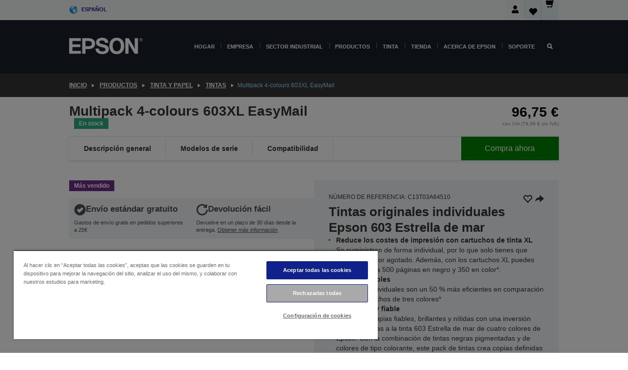

--- FILE ---
content_type: text/html;charset=UTF-8
request_url: https://www.epson.es/es_ES/productos/ink-and-paper/tintas/multipack-4-colours-603xl-easymail/p/27841
body_size: 36991
content:
<!DOCTYPE html>
 <html lang="es-ES" dir="ltr">

<head>
    <title>
        Multipack 4-colours 603XL EasyMail | Tintas | Tinta y papel | Productos | Epson Espa&ntilde;a</title>

    <meta http-equiv="Content-Type" content="text/html; charset=utf-8"/>
    <meta http-equiv="X-UA-Compatible" content="IE=edge">
    <meta charset="utf-8">
    <meta name="viewport" content="width=device-width, initial-scale=1, minimum-scale=1">

    <link rel="preconnect" href="//i8.amplience.net">

    <link rel="dns-prefetch" href="//i8.amplience.net">
    <link rel="dns-prefetch" href="//c1.adis.ws">
    



 
     <link rel="canonical" href="https://www.epson.es/es_ES/productos/ink-and-paper/tintas/multipack-4-colours-603xl-easymail/p/27841" />
 
 
 
 <meta name="description" content="Crea copias fiables, n&iacute;tidas y de colores vivos con una inversi&oacute;n m&iacute;nima gracias a la tinta 603 de Epson.">
<meta name="robots" content="index,follow">
<meta property="og:type" content="website">
<meta property="og:locale" content="es_ES">
<meta property="og:title" content="Multipack 4-colours 603XL EasyMail | Tintas | Tinta y papel | Productos | Epson Espa&amp;ntilde;a">
<meta property="og:description" content="Crea copias fiables, n&iacute;tidas y de colores vivos con una inversi&oacute;n m&iacute;nima gracias a la tinta 603 de Epson.">
<meta property="og:url" content="https://www.epson.es/es_ES/productos/ink-and-paper/tintas/multipack-4-colours-603xl-easymail/p/27841">
<meta property="og:image" content="https://i8.amplience.net/i/epsonemear/easymail_603xl_starfish_c13t03a64510_upright_18mm">
<meta property="product:brand" content="Epson">
<meta property="product:condition" content="new">
<meta property="product:availability" content="in stock">
<meta property="product:price:amount" content="96.75">
<meta property="product:price:currency" content="EUR">
<meta property="product:retailer_item_id" content="C13T03A64510">
<meta property="product:product:gtin" content="8715946668468">
<link rel="shortcut icon" type="image/x-icon" media="all" href="/_ui/responsive/common/images/favicon.ico" />
        <link rel="stylesheet" type="text/css" media="all" href="/_ui/responsive/theme-alpha/css/style.css?20260109.1"/>
<link link rel="preload" as="style" type="text/css" media="all" href="/wro/addons_responsive.css?20260109.1" onload="this.onload=null;this.rel='stylesheet'" />
		<noscript><link rel="stylesheet" href="/wro/addons_responsive.css?20260109.1"></noscript>
	<script src="https://cdn.cookielaw.org/scripttemplates/otSDKStub.js"
            type="text/javascript"
            charset="UTF-8"
            data-document-language="true"
            data-domain-script="af8f2c38-ef01-41c6-aa53-990558d669e8"></script>

    <script type="text/javascript">
        function OptanonWrapper() { }
    </script>
<script type="text/javascript" src="//assets.adobedtm.com/a31994d57928/f467133c647c/launch-5eb2666b3e55.min.js"></script>














<script type="text/javascript">
!function(att,raq,t){
  var version = "1";
  var supportOldBrowsers = false;
  att[raq]=att[raq]||[];var n=["init","send","setUser","addUserIdentity","setUserIdentities","addUserSegment","setUserSegments","addUserTrait","setUserTraits","clearUser"];if(!att.xo){att.xo={activity:{},init:function(e){att[raq].push(["init",e.activity])}};for(var r=0;r<n.length;r++)att.xo.activity[n[r]]=function(e){return function(i,r,s){att[raq].push([n[e],i,r,s])}}(r)}var s=document.createElement("script");s.type="text/javascript",s.async=!0,s.src=t+version+".min.js",(att.document.documentMode||supportOldBrowsers)&&(s.src=t+version+".compat.min.js");var a=document.getElementsByTagName("script")[0];a.parentNode.insertBefore(s,a)
}(window,"_attraqt","https://cdn.attraqt.io/xo.all-");
</script></head>

<body class="page-productDetails pageType-ProductPage template-pages-product-productLayout2Page  smartedit-page-uid-productDetails smartedit-page-uuid-eyJpdGVtSWQiOiJwcm9kdWN0RGV0YWlscyIsImNhdGFsb2dJZCI6ImVwc29uR2xvYmFsQ29udGVudENhdGFsb2ciLCJjYXRhbG9nVmVyc2lvbiI6Ik9ubGluZSJ9 smartedit-catalog-version-uuid-epsonGlobalContentCatalog/Online  language-es_ES ">

    <div class="main">
			<div class="yCmsContentSlot">
</div><header class="js-mainHeader">
    <a href="#main" class="skip">Skip to main content</a>

    <nav role="navigation" aria-label="menu" class="navigation navigation--top hidden-xs hidden-sm">
        <div class="container-fluid">
            <div class="row">
                <div class="col-sm-12 col-md-12 p-0">
                    <div class="navigation-top js-navigation-top">
                        <div class="navigation-top__list">
                            <div class="navigation-top__list-item hidden-xs hidden-sm sub-navigation">
                                <div class="yCmsContentSlot siteSelectorSlot">
<div class="yCmsComponent ">
<div class="navigation-top__links-trigger navigation-top__links-trigger--site-selector hidden-xs hidden-sm js-site-selector-trigger" tabindex="0">
    Español</div>

<div class="site-selector js-site-selector-popup js-sub-navigation-nav sub-navigation__nav">
    <form id="command" class="site-selector__form js-site-selector-form" action="/es_ES/site-change" method="post"><div class="site-selector__header clearfix">
            
             <legend class="site-selector__header-text">País e idioma</legend>

           <button class="site-selector__header-btn btn btn-close js-close-site-selector" aria-hidden="true">
                <span aria-hidden="true" class="glyphicon glyphicon-remove"></span>
                <span class="sr-only">Atrás</span>
            </button>
        </div>
        <div class="site-selector__content">
        
        
        <div class="form-group site-selector__form-group">
            <label for="siteSelectorCountrydesktop" class="site-selector__label form-group__label">País</label>
            <select id="siteSelectorCountrydesktop" class="site-selector__select form-control js-site-selector" name="site">
                <option value="epson-de">Alemán</option>
                        <option value="epson-at">Austria</option>
                        <option value="epson-be">Belgium</option>
                        <option value="epson-bg">Bulgaria</option>
                        <option value="epson-hr">Croatia</option>
                        <option value="epson-cz">Czech Republic</option>
                        <option value="epson-dk">Denmark</option>
                        <option value="epson-ee">Estonia</option>
                        <option value="epson-eu">Europe</option>
                        <option value="epson-fi">Finland</option>
                        <option value="epson-fr">Francia</option>
                        <option value="epson-gr">Greece</option>
                        <option value="epson-hu">Hungary</option>
                        <option value="epson-ie">Ireland</option>
                        <option value="epson-it">Italy</option>
                        <option value="epson-lv">Latvia</option>
                        <option value="epson-lt">Lithuania</option>
                        <option value="epson-mt">Malta</option>
                        <option value="epson-nl">Netherlands</option>
                        <option value="epson-no">Norway</option>
                        <option value="epson-pl">Poland</option>
                        <option value="epson-pt">Portugal</option>
                        <option value="epson-ro">Romania</option>
                        <option value="epson-rs">Serbia</option>
                        <option value="epson-sk">Slovakia</option>
                        <option value="epson-si">Slovenia</option>
                        <option value="epson-es" selected="selected">Spain</option>
                        <option value="epson-se">Sweden</option>
                        <option value="epson-ch">Switzerland</option>
                        <option value="epson-gb">United Kingdom</option>
                        </select>
        </div>

        <div class="form-group site-selector__form-group">
            <label for="siteSelectorLangdesktop" class="site-selector__label form-group__label">Idioma</label>
            <select id="siteSelectorLangdesktop" class="site-selector__select form-control js-language-selector" name="language">
                <option value="es_ES" selected="selected">Español</option>
                        </select>
        </div>

        <button class="btn btn-primary" type="submit">Confirmar</button>
        
        <div class="site-selector__bottom">
            <p>Can't find your country?</p>
            <a href="https://epson.com/">Visita Epson Global</a>
        </div>
        </div>
    <div>
<input type="hidden" name="CSRFToken" value="d8dcc772-800f-4201-a8bd-648c176121b8" />
</div></form></div>
</div></div></div>
                        </div>
                        <ul class="navigation-top__list navigation-top__list--right">
                            <li class="navigation-user-icon js-header-account">
                                            <span class="hidden" id="readyPrintFlexSections">1</span>
                                            <div class="person-dropdown">
                                                <div id="userIconSignin">
                                                    <button class="dropbtn navigation-top__links-trigger" aria-expanded="false">
                                                        <img src="/_ui/responsive/common/images/icon-user-desktop.svg" />
                                                        Iniciar sesión</button>                                                </div>
                                                <div id="userIconSigninDropdown" class="user-icon-dropdown-content">
                                                <ul>
                                                    <li><a class="js-login-link" href="/es_ES/login" target="_blank" data-offcanvas-text="TIENDA DE EPSON">TIENDA DE EPSON</a></li>
                                                    <li><a class="js-register-link"href="https://subscription.epson.eu/login?lang=es-ES" target="_blank" data-offcanvas-text="Iniciar sesión ReadyPrint">Iniciar sesión ReadyPrint</a></li>
                                                    </ul>
                                                </div>
                                            </div>
                                            </li>
                                    <li class="navigation-top__list-item navigation-top__list-item--active navigation-top__links-trigger--active wishlist-border-r">
                                    <div class="wishlist-icon">
                                        <a href='/my-account/wishlist' aria-label="Go to wishlist">Lista de deseos<div class="mini-cart-count js-wishlist-cart-count hide-wishlist-count">
                                                    <span class="nav-items-total nav-items-total--active"></span>
                                                </div>
                                            <div class="mini-cart-icon">
                                                <i class='wishlist-desktop'></i>
                                            </div>
                                        </a>
                                    </div>
                                </li>
                                <li class="navigation-top__list-item navigation-top__list-item--active navigation-top__list-item--cart">
                                    <div class="yCmsContentSlot miniCartSlot">
<div class="yCmsComponent ">
<div class="mini-cart-div">
		<a
			class="navigation-top__links-trigger navigation-top__links-trigger--cart navigation-top__links-trigger--active mini-cart-link js-mini-cart-link" tabindex="0"
			data-modal-to-open="/es_ES/cart/rollover/MiniCart"
			data-mini-cart-url="/es_ES/cart/rollover/MiniCart"
			data-mini-cart-href="/es_ES/cart"
			data-mini-cart-refresh-url="/es_ES/cart/miniCart/SUBTOTAL"
			data-mini-cart-name="Carro"
			data-mini-cart-empty-name="Carro vacío"
			data-mini-cart-items-text="Artículos"
			>
			<div class="mini-cart-count js-mini-cart-count hideCount">
                 	<span class="nav-items-total nav-items-total--active">
                 		&nbsp;</span>
                 </div>
			<div class="mini-cart-icon mini-cart-margin">
				<span class="glyphicon glyphicon-shopping-cart"></span>
			</div>
			<div class="mini-cart-price js-mini-cart-price hidden-xs hidden-sm">
					0,00 €</div>
			</a>
	</div>

<div class="mini-cart-container js-mini-cart-container"></div></div></div></li>
                            </ul>
                    </div>
                </div>
            </div>
        </div>
    </nav>

    <div class="hidden-xs hidden-sm js-secondaryNavCompany collapse" id="accNavComponentDesktopTwo">
        <ul class="nav__links js-nav__links js-my-account-title" data-title="Mi cuenta">
            </ul>
    </div>

    <nav aria-label="Mobile navigation"
         class="navigation navigation--middle js-navigation--middle visible-xs visible-sm">
         <input type="hidden" value="true" id="transactionalValue" />
        <div class="container-fluid">
            <div class="row">
                <div class="text-left col-xs-2 col-sm-2">
                    <button class="navigation__btn navigation__hamburger js-toggle-sm-navigation" type="button">
                        <span aria-hidden="true"
                              class="navigation__hamburger-item navigation__hamburger-item--icon icon-hamburger"></span>
                        <span class="navigation__hamburger-item--txt">Menú</span>
                    </button>
                </div>
                <div class="text-center col-xs-5 col-sm-6">
                    <div class="navigation__logo js-mobile-logo">
                        </div>
                </div>
                <div class="pl-0 col-xs-5 col-sm-4">
                    <div class="row tab-row">
                        <div class="col-xs-3">
                                <button class="navigation__btn navigation__hamburger js-toggle-sm-person-icon mobile-header-people-icon" type="button">
                                <img src="/_ui/responsive/common/images/icon-user-mobile.svg" class="user-icon-w" />
                                </button>
                            </div>
                        <div class="col-xs-3">
                            <button class="navigation__btn navigation__btn--mobile js-toggle-xs-search" type="button">
                                    <span class="sr-only">Buscar</span>
                                    <span aria-hidden="true" class="glyphicon glyphicon-search js-xs-search-icon"></span>
                                    <span aria-hidden="true" class="glyphicon glyphicon-close js-xs-close-icon display-none"></span>
                                </button>
                            </div>
                        <div class="col-xs-3">
                                <li class="navigation-top__list-item navigation-top__list-item--active wishlist-li">
                                    <div class="wishlist-icon">
                                        <a href='/my-account/wishlist' aria-label="Go to wishlist">Lista de deseos<div class="mini-cart-count js-wishlist-cart-count hide-wishlist-count">
                                                    <span class="nav-items-total nav-items-total--active"></span>
                                                </div>
                                            <div class="mini-cart-icon">
                                                <i class='wishlist-button__icon wishlist-mobile'></i>
                                            </div>
                                        </a>
                                    </div>
                                </li>
                            </div>
                            <div class="col-xs-3">
                                <li class="navigation-top__list-item navigation-top__list-item--active navigation-top__list-item--cart">
                                    <div class="yCmsContentSlot miniCartSlot">
<div class="yCmsComponent miniCartMobile">
<div class="mini-cart-div">
		<a
			class="navigation-top__links-trigger navigation-top__links-trigger--cart navigation-top__links-trigger--active mini-cart-link js-mini-cart-link" tabindex="0"
			data-modal-to-open="/es_ES/cart/rollover/MiniCart"
			data-mini-cart-url="/es_ES/cart/rollover/MiniCart"
			data-mini-cart-href="/es_ES/cart"
			data-mini-cart-refresh-url="/es_ES/cart/miniCart/SUBTOTAL"
			data-mini-cart-name="Carro"
			data-mini-cart-empty-name="Carro vacío"
			data-mini-cart-items-text="Artículos"
			>
			<div class="mini-cart-count js-mini-cart-count hideCount">
                 	<span class="nav-items-total nav-items-total--active">
                 		&nbsp;</span>
                 </div>
			<div class="mini-cart-icon mini-cart-margin">
				<span class="glyphicon glyphicon-shopping-cart"></span>
			</div>
			<div class="mini-cart-price js-mini-cart-price hidden-xs hidden-sm">
					0,00 €</div>
			</a>
	</div>

<div class="mini-cart-container js-mini-cart-container"></div></div></div></li>
                            </div>
                        </div>
                </div>
            </div>
        </div>
    </nav>
    <a id="skiptonavigation"></a>
    <nav class="navigation navigation--bottom js_navigation--bottom js-enquire-offcanvas-navigation" role="navigation">
		<div class="js-offcanvas-site-selector hidden-md hidden-lg">
			<div class="yCmsContentSlot siteSelectorSlot">
<div class="yCmsComponent ">
<div class="navigation-top__links-trigger navigation-top__links-trigger--site-selector hidden-xs hidden-sm js-site-selector-trigger" tabindex="0">
    Español</div>

<div class="site-selector js-site-selector-popup js-sub-navigation-nav sub-navigation__nav">
    <form id="command" class="site-selector__form js-site-selector-form" action="/es_ES/site-change" method="post"><div class="site-selector__header clearfix">
            
             <legend class="site-selector__header-text">País e idioma</legend>

           <button class="site-selector__header-btn btn btn-close js-close-site-selector" aria-hidden="true">
                <span aria-hidden="true" class="glyphicon glyphicon-remove"></span>
                <span class="sr-only">Atrás</span>
            </button>
        </div>
        <div class="site-selector__content">
        
        
        <div class="form-group site-selector__form-group">
            <label for="siteSelectorCountrymobile" class="site-selector__label form-group__label">País</label>
            <select id="siteSelectorCountrymobile" class="site-selector__select form-control js-site-selector" name="site">
                <option value="epson-de">Alemán</option>
                        <option value="epson-at">Austria</option>
                        <option value="epson-be">Belgium</option>
                        <option value="epson-bg">Bulgaria</option>
                        <option value="epson-hr">Croatia</option>
                        <option value="epson-cz">Czech Republic</option>
                        <option value="epson-dk">Denmark</option>
                        <option value="epson-ee">Estonia</option>
                        <option value="epson-eu">Europe</option>
                        <option value="epson-fi">Finland</option>
                        <option value="epson-fr">Francia</option>
                        <option value="epson-gr">Greece</option>
                        <option value="epson-hu">Hungary</option>
                        <option value="epson-ie">Ireland</option>
                        <option value="epson-it">Italy</option>
                        <option value="epson-lv">Latvia</option>
                        <option value="epson-lt">Lithuania</option>
                        <option value="epson-mt">Malta</option>
                        <option value="epson-nl">Netherlands</option>
                        <option value="epson-no">Norway</option>
                        <option value="epson-pl">Poland</option>
                        <option value="epson-pt">Portugal</option>
                        <option value="epson-ro">Romania</option>
                        <option value="epson-rs">Serbia</option>
                        <option value="epson-sk">Slovakia</option>
                        <option value="epson-si">Slovenia</option>
                        <option value="epson-es" selected="selected">Spain</option>
                        <option value="epson-se">Sweden</option>
                        <option value="epson-ch">Switzerland</option>
                        <option value="epson-gb">United Kingdom</option>
                        </select>
        </div>

        <div class="form-group site-selector__form-group">
            <label for="siteSelectorLangmobile" class="site-selector__label form-group__label">Idioma</label>
            <select id="siteSelectorLangmobile" class="site-selector__select form-control js-language-selector" name="language">
                <option value="es_ES" selected="selected">Español</option>
                        </select>
        </div>

        <button class="btn btn-primary" type="submit">Confirmar</button>
        
        <div class="site-selector__bottom">
            <p>Can't find your country?</p>
            <a href="https://epson.com/">Visita Epson Global</a>
        </div>
        </div>
    <div>
<input type="hidden" name="CSRFToken" value="d8dcc772-800f-4201-a8bd-648c176121b8" />
</div></form></div>
</div></div><div class="js-offcanvas-overlay overlay"></div>
		</div>
		<ul class="sticky-nav-top hidden-lg hidden-md js-sticky-user-group hidden-md hidden-lg">
			</ul>
		<div class="container-fluid">
			<div class="row">
				<div class="col-xs-4 col-md-2 navigation__column navigation__column--logo hidden-xs hidden-sm site-logo js-site-logo">
					<div class="yCmsComponent yComponentWrapper">
<div class="banner">

		<a class="banner__link" href="/es_ES/">
						<img class="banner__img" title="Epson" 
						alt="Epson" src="/medias/sys_master/images/h07/h21/9291547803678/logo/logo.png">
					</a>
				</div></div></div>
				<div class="col-xs-12 col-md-10 navigation__column navigation__column--links js-relative-parent">
					<ul class=" navigation__list navigation__list--offcanvas js-offcanvas-links ">
						<li class="navigation__list-item js-enquire-has-sub hidden-md hidden-lg">
								<span class="navigation__trigger navigation__trigger--arrow js-enquire-sub-trigger js-enquire-sub-trigger-account navigation__trigger-wrap">
												<a href="/es_ES/login">Mi cuenta (Iniciar sesión / Registrarse)</a>
											</span>
											<div class="navigation-account  navigation__sub js_sub__navigation">
												<div class="navigation-account__nodes">
													<ul class="navigation-account__list js-login-navigation js-login-root">
														<li class="navigation-account__list-item navigation-account__list-item--back">
															<a class="navigation-account__back js-enquire-sub-close hidden-md hidden-lg navigation__back-icon glyphicon glyphicon-chevron-left back-text" role="button" href="#">
																Atrás</a>
														</li>
														</ul>
												</div>
											</div>

									</li>

							<li class="navigation__list-item   js-enquire-has-sub">
								<span class="navigation__trigger navigation__trigger--arrow js-enquire-sub-trigger"
												data-layer-track="mega_menu_click"
data-layer-on="click"
data-layer-name="top-selection-cmsitem_00144223"
data-layer-data="{ &#034;megamenu_item_top_selection&#034;: &#034;Hogar&#034; }"
>
										<a aria-expanded="false" href="/es_ES/for-home">Hogar</a></span>
								<div class="navigation-sub navigation-sub--one navigation__sub js_sub__navigation js-nav-height col-md-3 col-lg-2">

										<div class="navigation-sub__nodes col-md-12">
														<div class="navigation-sub__nodes-title">Home links ES</div>
														<ul class="navigation-sub__list js-sub-nested-navigation js-menu-aim has-title">
															<li class="navigation-sub__list-item navigation-sub__list-item--back">
																<a class="navigation-sub__back js-enquire-sub-close hidden-md hidden-lg navigation__back-icon glyphicon glyphicon-chevron-left back-text" role="button" href="#">
																	Atrás</a>
															</li>

															<li class="navigation-sub__list-item" data-layer-alias="top-selection-cmsitem_00144223"
>
																<span class="yCmsComponent navigation-sub__link-parent hidden-md hidden-lg">
<a aria-expanded="false" href="/es_ES/for-home">Hogar</a></span><li class="navigation-sub__list-item  js-enquire-nested-has-sub">
																				<span class="navigation-sub__trigger navigation-sub__trigger--arrow js-enquire-nested-sub-trigger"
																							data-layer-extend="top-selection-cmsitem_00144223"
data-layer-name="second-selection-cmsitem_00144252"
data-layer-data="{ &#034;megamenu_item_second_selection&#034;: &#034;Impresoras y multifuncionales&#034; }"
>
																					<a aria-expanded="false" href="/es_ES/c/consumer">Impresoras y multifuncionales</a></span>
																				<div class="navigation-sub-sub navigation__sub js-nav-height js_sub_sub__navigation col-md-3 col-lg-2">

																					<div class="navigation-sub-sub__nodes col-md-12">
																						<ul class="navigation-sub-sub__list has-title">

																							<li class="navigation-sub-sub__list-item navigation-sub-sub__list-item--back">
																								<a class="navigation-sub-sub__back js-enquire-nested-sub-close hidden-md hidden-lg navigation__back-icon glyphicon glyphicon-chevron-left back-text" role="button" href="#">
																									Atrás</a>
																							</li>

																							<li class="navigation-sub-sub__list-item" data-layer-alias="second-selection-cmsitem_00144252"
>
																								<span class="yCmsComponent navigation-sub-sub__link-parent hidden-md hidden-lg">
<a aria-expanded="false" href="/es_ES/c/consumer">Impresoras y multifuncionales</a></span></li>
																							<li class="navigation-sub-sub__list-item" data-layer-extend="second-selection-cmsitem_00144252"
data-layer-data="{ &#034;megamenu_item_third_selection&#034;: &#034;Encuentra la impresora adecuada&#034; }"
>
																											<a aria-expanded="false" href="/es_ES/printer-finder">Encuentra la impresora adecuada</a></li>
																									<li class="navigation-sub-sub__list-item" data-layer-extend="second-selection-cmsitem_00144252"
data-layer-data="{ &#034;megamenu_item_third_selection&#034;: &#034;Encuentra la tinta adecuada&#034; }"
>
																											<a aria-expanded="false" href="/es_ES/inkfinder">Encuentra la tinta adecuada</a></li>
																									<li class="navigation-sub-sub__list-item" data-layer-extend="second-selection-cmsitem_00144252"
data-layer-data="{ &#034;megamenu_item_third_selection&#034;: &#034;Encuentra el papel adecuado&#034; }"
>
																											<a aria-expanded="false" href="/es_ES/products/ink-and-paper/paper-and-media/c/paper">Encuentra el papel adecuado</a></li>
																									<li class="navigation-sub-sub__list-item" data-layer-extend="second-selection-cmsitem_00144252"
data-layer-data="{ &#034;megamenu_item_third_selection&#034;: &#034;Impresoras sin cartuchos (EcoTank)&#034; }"
>
																											<a aria-expanded="false" href="/es_ES/for-home/ecotank">Impresoras sin cartuchos (EcoTank)</a></li>
																									<li class="navigation-sub-sub__list-item" data-layer-extend="second-selection-cmsitem_00144252"
data-layer-data="{ &#034;megamenu_item_third_selection&#034;: &#034;Impresoras con cartuchos&#034; }"
>
																											<a aria-expanded="false" href="/es_ES/for-home/expression-printers">Impresoras con cartuchos</a></li>
																									<li class="navigation-sub-sub__list-item" data-layer-extend="second-selection-cmsitem_00144252"
data-layer-data="{ &#034;megamenu_item_third_selection&#034;: &#034;Impresoras fotográficas&#034; }"
>
																											<a aria-expanded="false" href="/es_ES/products/printers/inkjet/consumer/c/consumer?q&#61;%3Arelevance%3Afhq%3A%252F%252Fcatalog01%252Fes_ES%252Fcategories%253C%257Bcatalog01_categories_printers_inkjet_consumer%257D%252Fclassification%253E%257Binkjet_photo%257D">Impresoras fotográficas</a></li>
																									<li class="navigation-sub-sub__list-item" data-layer-extend="second-selection-cmsitem_00144252"
data-layer-data="{ &#034;megamenu_item_third_selection&#034;: &#034;Impresoras en blanco y negro&#034; }"
>
																											<a aria-expanded="false" href="/es_ES/ecotank-mono-printers">Impresoras en blanco y negro</a></li>
																									<li class="navigation-sub-sub__list-item" data-layer-extend="second-selection-cmsitem_00144252"
data-layer-data="{ &#034;megamenu_item_third_selection&#034;: &#034;Impresoras para el hogar y oficinas pequeñas&#034; }"
>
																											<a aria-expanded="false" href="/es_ES/for-home/home-office">Impresoras para el hogar y oficinas pequeñas</a></li>
																									<li class="navigation-sub-sub__list-item" data-layer-extend="second-selection-cmsitem_00144252"
data-layer-data="{ &#034;megamenu_item_third_selection&#034;: &#034;Imprime desde tu móvil&#034; }"
>
																											<a aria-expanded="false" href="/es_ES/smartpanel">Imprime desde tu móvil</a></li>
																									<li class="navigation-sub-sub__list-item" data-layer-extend="second-selection-cmsitem_00144252"
data-layer-data="{ &#034;megamenu_item_third_selection&#034;: &#034;Todas las impresoras&#034; }"
>
																											<a aria-expanded="false" href="/es_ES/products/printers/inkjet/consumer/c/consumer">Todas las impresoras</a></li>
																									<li class="navigation-sub-sub__list-item" data-layer-extend="second-selection-cmsitem_00144252"
data-layer-data="{ &#034;megamenu_item_third_selection&#034;: &#034;Creative Corner: Plantillas para imprimir&#034; }"
>
																											<a aria-expanded="false" href="https://creativecorner.epson.eu/es_ES" target="_blank" rel="noopener noreferrer">Creative Corner: Plantillas para imprimir</a></li>
																									</ul>
																					</div>
																				</div>
																			</li>
																		<li class="navigation-sub__list-item  js-enquire-nested-has-sub">
																				<span class="navigation-sub__trigger navigation-sub__trigger--arrow js-enquire-nested-sub-trigger"
																							data-layer-extend="top-selection-cmsitem_00144223"
data-layer-name="second-selection-cmsitem_00144281"
data-layer-data="{ &#034;megamenu_item_second_selection&#034;: &#034;Proyectores&#034; }"
>
																					<a aria-expanded="false" href="/es_ES/for-home/home-cinema">Proyectores</a></span>
																				<div class="navigation-sub-sub navigation__sub js-nav-height js_sub_sub__navigation col-md-3 col-lg-2">

																					<div class="navigation-sub-sub__nodes col-md-12">
																						<ul class="navigation-sub-sub__list has-title">

																							<li class="navigation-sub-sub__list-item navigation-sub-sub__list-item--back">
																								<a class="navigation-sub-sub__back js-enquire-nested-sub-close hidden-md hidden-lg navigation__back-icon glyphicon glyphicon-chevron-left back-text" role="button" href="#">
																									Atrás</a>
																							</li>

																							<li class="navigation-sub-sub__list-item" data-layer-alias="second-selection-cmsitem_00144281"
>
																								<span class="yCmsComponent navigation-sub-sub__link-parent hidden-md hidden-lg">
<a aria-expanded="false" href="/es_ES/for-home/home-cinema">Proyectores</a></span></li>
																							<li class="navigation-sub-sub__list-item" data-layer-extend="second-selection-cmsitem_00144281"
data-layer-data="{ &#034;megamenu_item_third_selection&#034;: &#034;Lifestudio: Proyectores portátiles inteligentes&#034; }"
>
																											<a aria-expanded="false" href="/es_ES/for-home/home-cinema/portable-smart-projectors">Lifestudio: Proyectores portátiles inteligentes</a></li>
																									<li class="navigation-sub-sub__list-item" data-layer-extend="second-selection-cmsitem_00144281"
data-layer-data="{ &#034;megamenu_item_third_selection&#034;: &#034;Lifestudio: Proyectores inteligentes de proyección ultracorta&#034; }"
>
																											<a aria-expanded="false" href="/es_ES/for-home/home-cinema/ultra-short-throw-smart-projectors">Lifestudio: Proyectores inteligentes de proyección ultracorta</a></li>
																									<li class="navigation-sub-sub__list-item" data-layer-extend="second-selection-cmsitem_00144281"
data-layer-data="{ &#034;megamenu_item_third_selection&#034;: &#034;Epiqvision: Proyectores láser&#034; }"
>
																											<a aria-expanded="false" href="/es_ES/epiqvision">Epiqvision: Proyectores láser</a></li>
																									<li class="navigation-sub-sub__list-item" data-layer-extend="second-selection-cmsitem_00144281"
data-layer-data="{ &#034;megamenu_item_third_selection&#034;: &#034;Proyectores inteligentes portátiles y miniproyectores&#034; }"
>
																											<a aria-expanded="false" href="/es_ES/for-home/home-cinema/mini-smart-projectors">Proyectores inteligentes portátiles y miniproyectores</a></li>
																									<li class="navigation-sub-sub__list-item" data-layer-extend="second-selection-cmsitem_00144281"
data-layer-data="{ &#034;megamenu_item_third_selection&#034;: &#034;Proyectores Home Cinema&#034; }"
>
																											<a aria-expanded="false" href="/es_ES/products/projector/home-cinema/c/homecinema">Proyectores Home Cinema</a></li>
																									<li class="navigation-sub-sub__list-item" data-layer-extend="second-selection-cmsitem_00144281"
data-layer-data="{ &#034;megamenu_item_third_selection&#034;: &#034;Proyectores para gaming&#034; }"
>
																											<a aria-expanded="false" href="/es_ES/for-home/gaming">Proyectores para gaming</a></li>
																									<li class="navigation-sub-sub__list-item" data-layer-extend="second-selection-cmsitem_00144281"
data-layer-data="{ &#034;megamenu_item_third_selection&#034;: &#034;Proyectores láser domésticos&#034; }"
>
																											<a aria-expanded="false" href="/es_ES/for-home/home-cinema/professional-home-projectors">Proyectores láser domésticos</a></li>
																									<li class="navigation-sub-sub__list-item" data-layer-extend="second-selection-cmsitem_00144281"
data-layer-data="{ &#034;megamenu_item_third_selection&#034;: &#034;Proyectores para oficina doméstica&#034; }"
>
																											<a aria-expanded="false" href="/es_ES/productos/projector/c/projector?q&#61;%3Arelevance%3Afhq%3A%252F%252Fcatalog01%252Fes_ES%252Fcategories%253C%257Bcatalog01_categories_projector%257D%252Froomtypeapplication%253E%257Bhomeoffice%257D&amp;page&#61;0">Proyectores para oficina doméstica</a></li>
																									<li class="navigation-sub-sub__list-item" data-layer-extend="second-selection-cmsitem_00144281"
data-layer-data="{ &#034;megamenu_item_third_selection&#034;: &#034;Opciones y accesorios&#034; }"
>
																											<a aria-expanded="false" href="/es_ES/products/options/projector-accessories/c/standard">Opciones y accesorios</a></li>
																									<li class="navigation-sub-sub__list-item" data-layer-extend="second-selection-cmsitem_00144281"
data-layer-data="{ &#034;megamenu_item_third_selection&#034;: &#034;Todos los productos de entretenimiento doméstico&#034; }"
>
																											<a aria-expanded="false" href="/es_ES/products/projector/home-cinema/c/homecinema">Todos los productos de entretenimiento doméstico</a></li>
																									</ul>
																					</div>
																				</div>
																			</li>
																		<li class="navigation-sub__list-item ">
																				<span class="navigation-sub__trigger  js-enquire-nested-sub-trigger"
																							data-layer-extend="top-selection-cmsitem_00144223"
data-layer-name="second-selection-cmsitem_00553037"
data-layer-data="{ &#034;megamenu_item_second_selection&#034;: &#034;Escáneres&#034; }"
>
																					<a aria-expanded="false" href="/es_ES/products/scanners/consumer/c/consumerscanner">Escáneres</a></span>
																				<div class="navigation-sub-sub navigation__sub js-nav-height js_sub_sub__navigation col-md-3 col-lg-2">

																					<div class="navigation-sub-sub__nodes col-md-12">
																						<ul class="navigation-sub-sub__list has-title">

																							<li class="navigation-sub-sub__list-item navigation-sub-sub__list-item--back">
																								<a class="navigation-sub-sub__back js-enquire-nested-sub-close hidden-md hidden-lg navigation__back-icon glyphicon glyphicon-chevron-left back-text" role="button" href="#">
																									Atrás</a>
																							</li>

																							<li class="navigation-sub-sub__list-item" data-layer-alias="second-selection-cmsitem_00553037"
>
																								<span class="yCmsComponent navigation-sub-sub__link-parent hidden-md hidden-lg">
<a aria-expanded="false" href="/es_ES/products/scanners/consumer/c/consumerscanner">Escáneres</a></span></li>
																							</ul>
																					</div>
																				</div>
																			</li>
																		<li class="navigation-sub__list-item  js-enquire-nested-has-sub">
																				<span class="navigation-sub__trigger navigation-sub__trigger--arrow js-enquire-nested-sub-trigger"
																							data-layer-extend="top-selection-cmsitem_00144223"
data-layer-name="second-selection-cmsitem_00553051"
data-layer-data="{ &#034;megamenu_item_second_selection&#034;: &#034;Tinta &amp; Papel&#034; }"
>
																					<a style="cursor:default" aria-expanded="false">Tinta &amp; Papel</a></span>
																				<div class="navigation-sub-sub navigation__sub js-nav-height js_sub_sub__navigation col-md-3 col-lg-2">

																					<div class="navigation-sub-sub__nodes col-md-12">
																						<ul class="navigation-sub-sub__list has-title">

																							<li class="navigation-sub-sub__list-item navigation-sub-sub__list-item--back">
																								<a class="navigation-sub-sub__back js-enquire-nested-sub-close hidden-md hidden-lg navigation__back-icon glyphicon glyphicon-chevron-left back-text" role="button" href="#">
																									Atrás</a>
																							</li>

																							<li class="navigation-sub-sub__list-item" data-layer-alias="second-selection-cmsitem_00553051"
>
																								<span class="yCmsComponent navigation-sub-sub__link-parent hidden-md hidden-lg">
<a style="cursor:default" aria-expanded="false">Tinta &amp; Papel</a></span></li>
																							<li class="navigation-sub-sub__list-item" data-layer-extend="second-selection-cmsitem_00553051"
data-layer-data="{ &#034;megamenu_item_third_selection&#034;: &#034;Cartuchos de tinta&#034; }"
>
																											<a aria-expanded="false" href="/es_ES/products/ink-and-paper/ink-consumables/c/inkcart?q&#61;Ink&#43;Cartridges">Cartuchos de tinta</a></li>
																									<li class="navigation-sub-sub__list-item" data-layer-extend="second-selection-cmsitem_00553051"
data-layer-data="{ &#034;megamenu_item_third_selection&#034;: &#034;Botellas de tinta para EcoTank&#034; }"
>
																											<a aria-expanded="false" href="/es_ES/products/ink-and-paper/ink-consumables/c/inkcart?q&#61;%3Arelevance%3Afhq%3A%252F%252Fcatalog01%252Fes_ES%252Fcategories%253C%257Bcatalog01_categories_inkpaper_inkcart%257D%252Fpackagetype%253Dbottle">Botellas de tinta para EcoTank</a></li>
																									<li class="navigation-sub-sub__list-item" data-layer-extend="second-selection-cmsitem_00553051"
data-layer-data="{ &#034;megamenu_item_third_selection&#034;: &#034;Papeles de impresión y fotografía&#034; }"
>
																											<a aria-expanded="false" href="/es_ES/products/ink-and-paper/paper-and-media/c/paper">Papeles de impresión y fotografía</a></li>
																									<li class="navigation-sub-sub__list-item" data-layer-extend="second-selection-cmsitem_00553051"
data-layer-data="{ &#034;megamenu_item_third_selection&#034;: &#034;Buscador de tinta&#034; }"
>
																											<a aria-expanded="false" href="/es_ES/inkfinder">Buscador de tinta</a></li>
																									<li class="navigation-sub-sub__list-item" data-layer-extend="second-selection-cmsitem_00553051"
data-layer-data="{ &#034;megamenu_item_third_selection&#034;: &#034;Recogida y reciclaje de cartuchos&#034; }"
>
																											<a aria-expanded="false" href="https://epson-recycling.cycleon.eu/es/home" target="_blank" rel="noopener noreferrer">Recogida y reciclaje de cartuchos</a></li>
																									<li class="navigation-sub-sub__list-item" data-layer-extend="second-selection-cmsitem_00553051"
data-layer-data="{ &#034;megamenu_item_third_selection&#034;: &#034;Planes de suscripción de tinta&#034; }"
>
																											<a aria-expanded="false" href="/es_ES/readyprint">Planes de suscripción de tinta</a></li>
																									</ul>
																					</div>
																				</div>
																			</li>
																		<li class="navigation-sub__list-item  js-enquire-nested-has-sub">
																				<span class="navigation-sub__trigger navigation-sub__trigger--arrow js-enquire-nested-sub-trigger"
																							data-layer-extend="top-selection-cmsitem_00144223"
data-layer-name="second-selection-cmsitem_00553074"
data-layer-data="{ &#034;megamenu_item_second_selection&#034;: &#034;Suscripción de tinta&#034; }"
>
																					<a style="cursor:default" aria-expanded="false">Suscripción de tinta</a></span>
																				<div class="navigation-sub-sub navigation__sub js-nav-height js_sub_sub__navigation col-md-3 col-lg-2">

																					<div class="navigation-sub-sub__nodes col-md-12">
																						<ul class="navigation-sub-sub__list has-title">

																							<li class="navigation-sub-sub__list-item navigation-sub-sub__list-item--back">
																								<a class="navigation-sub-sub__back js-enquire-nested-sub-close hidden-md hidden-lg navigation__back-icon glyphicon glyphicon-chevron-left back-text" role="button" href="#">
																									Atrás</a>
																							</li>

																							<li class="navigation-sub-sub__list-item" data-layer-alias="second-selection-cmsitem_00553074"
>
																								<span class="yCmsComponent navigation-sub-sub__link-parent hidden-md hidden-lg">
<a style="cursor:default" aria-expanded="false">Suscripción de tinta</a></span></li>
																							<li class="navigation-sub-sub__list-item" data-layer-extend="second-selection-cmsitem_00553074"
data-layer-data="{ &#034;megamenu_item_third_selection&#034;: &#034;ReadyPrint Flex: Plan mensual de tinta&#034; }"
>
																											<a aria-expanded="false" href="/es_ES/readyprint/flex-ink-subscription-home">ReadyPrint Flex: Plan mensual de tinta</a></li>
																									<li class="navigation-sub-sub__list-item" data-layer-extend="second-selection-cmsitem_00553074"
data-layer-data="{ &#034;megamenu_item_third_selection&#034;: &#034;ReadyPrint MAX: impresora + suscripción de tinta&#034; }"
>
																											<a aria-expanded="false" href="/es_ES/readyprint/max-printer-ink-subscription">ReadyPrint MAX: impresora &#43; suscripción de tinta</a></li>
																									<li class="navigation-sub-sub__list-item" data-layer-extend="second-selection-cmsitem_00553074"
data-layer-data="{ &#034;megamenu_item_third_selection&#034;: &#034;ReadyPrint Photo: Suscripción de tinta&#034; }"
>
																											<a aria-expanded="false" href="/es_ES/readyprint/photo-ink-subscription">ReadyPrint Photo: Suscripción de tinta</a></li>
																									<li class="navigation-sub-sub__list-item" data-layer-extend="second-selection-cmsitem_00553074"
data-layer-data="{ &#034;megamenu_item_third_selection&#034;: &#034;Cómo ahorrar con la suscripción de tinta&#034; }"
>
																											<a aria-expanded="false" href="/es_ES/readyprint/ink-cost-savings">Cómo ahorrar con la suscripción de tinta</a></li>
																									<li class="navigation-sub-sub__list-item" data-layer-extend="second-selection-cmsitem_00553074"
data-layer-data="{ &#034;megamenu_item_third_selection&#034;: &#034;¿Por qué comprar tinta original?&#034; }"
>
																											<a aria-expanded="false" href="/es_ES/consumables/genuine-inks">¿Por qué comprar tinta original?</a></li>
																									<li class="navigation-sub-sub__list-item" data-layer-extend="second-selection-cmsitem_00553074"
data-layer-data="{ &#034;megamenu_item_third_selection&#034;: &#034;Todos los planes de suscripción&#034; }"
>
																											<a aria-expanded="false" href="/es_ES/readyprint">Todos los planes de suscripción</a></li>
																									</ul>
																					</div>
																				</div>
																			</li>
																		<li class="navigation-sub__list-item  js-enquire-nested-has-sub">
																				<span class="navigation-sub__trigger navigation-sub__trigger--arrow js-enquire-nested-sub-trigger"
																							data-layer-extend="top-selection-cmsitem_00144223"
data-layer-name="second-selection-cmsitem_00553095"
data-layer-data="{ &#034;megamenu_item_second_selection&#034;: &#034;Apps y Servicios&#034; }"
>
																					<a style="cursor:default" aria-expanded="false">Apps y Servicios</a></span>
																				<div class="navigation-sub-sub navigation__sub js-nav-height js_sub_sub__navigation col-md-3 col-lg-2">

																					<div class="navigation-sub-sub__nodes col-md-12">
																						<ul class="navigation-sub-sub__list has-title">

																							<li class="navigation-sub-sub__list-item navigation-sub-sub__list-item--back">
																								<a class="navigation-sub-sub__back js-enquire-nested-sub-close hidden-md hidden-lg navigation__back-icon glyphicon glyphicon-chevron-left back-text" role="button" href="#">
																									Atrás</a>
																							</li>

																							<li class="navigation-sub-sub__list-item" data-layer-alias="second-selection-cmsitem_00553095"
>
																								<span class="yCmsComponent navigation-sub-sub__link-parent hidden-md hidden-lg">
<a style="cursor:default" aria-expanded="false">Apps y Servicios</a></span></li>
																							<li class="navigation-sub-sub__list-item" data-layer-extend="second-selection-cmsitem_00553095"
data-layer-data="{ &#034;megamenu_item_third_selection&#034;: &#034;Impresión y escaneado móvil&#034; }"
>
																											<a aria-expanded="false" href="/es_ES/smartpanel">Impresión y escaneado móvil</a></li>
																									<li class="navigation-sub-sub__list-item" data-layer-extend="second-selection-cmsitem_00553095"
data-layer-data="{ &#034;megamenu_item_third_selection&#034;: &#034;Epson Connect: imprime desde cualquier lugar&#034; }"
>
																											<a aria-expanded="false" href="/es_ES/apps-software/epson-connect">Epson Connect: imprime desde cualquier lugar</a></li>
																									<li class="navigation-sub-sub__list-item" data-layer-extend="second-selection-cmsitem_00553095"
data-layer-data="{ &#034;megamenu_item_third_selection&#034;: &#034;Software y apps para proyectores&#034; }"
>
																											<a aria-expanded="false" href="/es_ES/epson-projector-software">Software y apps para proyectores</a></li>
																									<li class="navigation-sub-sub__list-item" data-layer-extend="second-selection-cmsitem_00553095"
data-layer-data="{ &#034;megamenu_item_third_selection&#034;: &#034;Calculadora de ahorro EcoTank&#034; }"
>
																											<a aria-expanded="false" href="/es_ES/for-home/ecotank-calculator">Calculadora de ahorro EcoTank</a></li>
																									<li class="navigation-sub-sub__list-item" data-layer-extend="second-selection-cmsitem_00553095"
data-layer-data="{ &#034;megamenu_item_third_selection&#034;: &#034;Planes de garantía y servicio&#034; }"
>
																											<a aria-expanded="false" href="/es_ES/coverplus">Planes de garantía y servicio</a></li>
																									<li class="navigation-sub-sub__list-item" data-layer-extend="second-selection-cmsitem_00553095"
data-layer-data="{ &#034;megamenu_item_third_selection&#034;: &#034;Registro de producto&#034; }"
>
																											<a aria-expanded="false" href="https://register.epson-europe.com/?locale&#61;es-ES&amp;adobe_mc&#61;MCMID%3D37063971282081182174601214519426939557%7CMCORGID%3DC6DD45815AE6DFFD0A495D24%2540AdobeOrg%7CTS%3D1742309436" target="_blank" rel="noopener noreferrer">Registro de producto</a></li>
																									<li class="navigation-sub-sub__list-item" data-layer-extend="second-selection-cmsitem_00553095"
data-layer-data="{ &#034;megamenu_item_third_selection&#034;: &#034;Todas las apps y software&#034; }"
>
																											<a aria-expanded="false" href="/es_ES/apps-software">Todas las apps y software</a></li>
																									</ul>
																					</div>
																				</div>
																			</li>
																		<li class="navigation-sub__list-item  js-enquire-nested-has-sub">
																				<span class="navigation-sub__trigger navigation-sub__trigger--arrow js-enquire-nested-sub-trigger"
																							data-layer-extend="top-selection-cmsitem_00144223"
data-layer-name="second-selection-cmsitem_00144325"
data-layer-data="{ &#034;megamenu_item_second_selection&#034;: &#034;Promociones&#034; }"
>
																					<a aria-expanded="false" href="/es_ES/promotions">Promociones</a></span>
																				<div class="navigation-sub-sub navigation__sub js-nav-height js_sub_sub__navigation col-md-3 col-lg-2">

																					<div class="navigation-sub-sub__nodes col-md-12">
																						<ul class="navigation-sub-sub__list has-title">

																							<li class="navigation-sub-sub__list-item navigation-sub-sub__list-item--back">
																								<a class="navigation-sub-sub__back js-enquire-nested-sub-close hidden-md hidden-lg navigation__back-icon glyphicon glyphicon-chevron-left back-text" role="button" href="#">
																									Atrás</a>
																							</li>

																							<li class="navigation-sub-sub__list-item" data-layer-alias="second-selection-cmsitem_00144325"
>
																								<span class="yCmsComponent navigation-sub-sub__link-parent hidden-md hidden-lg">
<a aria-expanded="false" href="/es_ES/promotions">Promociones</a></span></li>
																							<li class="navigation-sub-sub__list-item" data-layer-extend="second-selection-cmsitem_00144325"
data-layer-data="{ &#034;megamenu_item_third_selection&#034;: &#034;Venta online&#034; }"
>
																											<a aria-expanded="false" href="/es_ES/store-promotions">Venta online</a></li>
																									<li class="navigation-sub-sub__list-item" data-layer-extend="second-selection-cmsitem_00144325"
data-layer-data="{ &#034;megamenu_item_third_selection&#034;: &#034;Venta flash&#034; }"
>
																											<a aria-expanded="false" href="/es_ES/flashsale">Venta flash</a></li>
																									<li class="navigation-sub-sub__list-item" data-layer-extend="second-selection-cmsitem_00144325"
data-layer-data="{ &#034;megamenu_item_third_selection&#034;: &#034;Promoción de garantía extendida&#034; }"
>
																											<a aria-expanded="false" href="/es_ES/promotions/extended-warranty">Promoción de garantía extendida</a></li>
																									<li class="navigation-sub-sub__list-item" data-layer-extend="second-selection-cmsitem_00144325"
data-layer-data="{ &#034;megamenu_item_third_selection&#034;: &#034;Últimas ofertas&#034; }"
>
																											<a aria-expanded="false" href="/es_ES/products/latest-deals/c/latest-deals">Últimas ofertas</a></li>
																									<li class="navigation-sub-sub__list-item" data-layer-extend="second-selection-cmsitem_00144325"
data-layer-data="{ &#034;megamenu_item_third_selection&#034;: &#034;Newsletter&#034; }"
>
																											<a aria-expanded="false" href="/es_ES/newslettersignup">Newsletter</a></li>
																									<li class="navigation-sub-sub__list-item" data-layer-extend="second-selection-cmsitem_00144325"
data-layer-data="{ &#034;megamenu_item_third_selection&#034;: &#034;Todas las promociones&#034; }"
>
																											<a aria-expanded="false" href="/es_ES/promotions">Todas las promociones</a></li>
																									</ul>
																					</div>
																				</div>
																			</li>
																		<li class="navigation-sub__list-item ">
																				<span class="navigation-sub__trigger  js-enquire-nested-sub-trigger"
																							data-layer-extend="top-selection-cmsitem_00144223"
data-layer-name="second-selection-cmsitem_00553040"
data-layer-data="{ &#034;megamenu_item_second_selection&#034;: &#034;TIENDA&#034; }"
>
																					<a aria-expanded="false" href="/es_ES/shop">TIENDA</a></span>
																				<div class="navigation-sub-sub navigation__sub js-nav-height js_sub_sub__navigation col-md-3 col-lg-2">

																					<div class="navigation-sub-sub__nodes col-md-12">
																						<ul class="navigation-sub-sub__list has-title">

																							<li class="navigation-sub-sub__list-item navigation-sub-sub__list-item--back">
																								<a class="navigation-sub-sub__back js-enquire-nested-sub-close hidden-md hidden-lg navigation__back-icon glyphicon glyphicon-chevron-left back-text" role="button" href="#">
																									Atrás</a>
																							</li>

																							<li class="navigation-sub-sub__list-item" data-layer-alias="second-selection-cmsitem_00553040"
>
																								<span class="yCmsComponent navigation-sub-sub__link-parent hidden-md hidden-lg">
<a aria-expanded="false" href="/es_ES/shop">TIENDA</a></span></li>
																							</ul>
																					</div>
																				</div>
																			</li>
																		</li>
														</ul>
													</div>
												</div>
								</li>
						<li class="navigation__list-item  navigation__list-item--pipe js-enquire-has-sub">
								<span class="navigation__trigger navigation__trigger--arrow js-enquire-sub-trigger"
												data-layer-track="mega_menu_click"
data-layer-on="click"
data-layer-name="top-selection-cmsitem_00141969"
data-layer-data="{ &#034;megamenu_item_top_selection&#034;: &#034;Empresa&#034; }"
>
										<a aria-expanded="false" href="/es_ES/verticals">Empresa</a></span>
								<div class="navigation-sub navigation-sub--one navigation__sub js_sub__navigation js-nav-height col-md-3 col-lg-2">

										<div class="navigation-sub__nodes col-md-12">
														<div class="navigation-sub__nodes-title">Business links ES</div>
														<ul class="navigation-sub__list js-sub-nested-navigation js-menu-aim has-title">
															<li class="navigation-sub__list-item navigation-sub__list-item--back">
																<a class="navigation-sub__back js-enquire-sub-close hidden-md hidden-lg navigation__back-icon glyphicon glyphicon-chevron-left back-text" role="button" href="#">
																	Atrás</a>
															</li>

															<li class="navigation-sub__list-item" data-layer-alias="top-selection-cmsitem_00141969"
>
																<span class="yCmsComponent navigation-sub__link-parent hidden-md hidden-lg">
<a aria-expanded="false" href="/es_ES/verticals">Empresa</a></span><li class="navigation-sub__list-item  js-enquire-nested-has-sub">
																				<span class="navigation-sub__trigger navigation-sub__trigger--arrow js-enquire-nested-sub-trigger"
																							data-layer-extend="top-selection-cmsitem_00141969"
data-layer-name="second-selection-cmsitem_00144007"
data-layer-data="{ &#034;megamenu_item_second_selection&#034;: &#034;Impresoras profesionales&#034; }"
>
																					<a aria-expanded="false" href="/es_ES/verticals/business-printing-solutions">Impresoras profesionales</a></span>
																				<div class="navigation-sub-sub navigation__sub js-nav-height js_sub_sub__navigation col-md-3 col-lg-2">

																					<div class="navigation-sub-sub__nodes col-md-12">
																						<ul class="navigation-sub-sub__list has-title">

																							<li class="navigation-sub-sub__list-item navigation-sub-sub__list-item--back">
																								<a class="navigation-sub-sub__back js-enquire-nested-sub-close hidden-md hidden-lg navigation__back-icon glyphicon glyphicon-chevron-left back-text" role="button" href="#">
																									Atrás</a>
																							</li>

																							<li class="navigation-sub-sub__list-item" data-layer-alias="second-selection-cmsitem_00144007"
>
																								<span class="yCmsComponent navigation-sub-sub__link-parent hidden-md hidden-lg">
<a aria-expanded="false" href="/es_ES/verticals/business-printing-solutions">Impresoras profesionales</a></span></li>
																							<li class="navigation-sub-sub__list-item" data-layer-extend="second-selection-cmsitem_00144007"
data-layer-data="{ &#034;megamenu_item_third_selection&#034;: &#034;Impresoras uso individual&#034; }"
>
																											<a aria-expanded="false" href="/es_ES/verticals/workforce-pro-series">Impresoras uso individual</a></li>
																									<li class="navigation-sub-sub__list-item" data-layer-extend="second-selection-cmsitem_00144007"
data-layer-data="{ &#034;megamenu_item_third_selection&#034;: &#034;Impresoras para grupo&#034; }"
>
																											<a aria-expanded="false" href="/es_ES/verticals/workforce-pro-rips">Impresoras para grupo</a></li>
																									<li class="navigation-sub-sub__list-item" data-layer-extend="second-selection-cmsitem_00144007"
data-layer-data="{ &#034;megamenu_item_third_selection&#034;: &#034;Impresoras para departamentos&#034; }"
>
																											<a aria-expanded="false" href="/es_ES/verticals/workforce-enterprise">Impresoras para departamentos</a></li>
																									<li class="navigation-sub-sub__list-item" data-layer-extend="second-selection-cmsitem_00144007"
data-layer-data="{ &#034;megamenu_item_third_selection&#034;: &#034;Impresoras con paquetes de tinta sustituibles (RIPS)&#034; }"
>
																											<a aria-expanded="false" href="/es_ES/verticals/workforce-pro-rips">Impresoras con paquetes de tinta sustituibles (RIPS)</a></li>
																									<li class="navigation-sub-sub__list-item" data-layer-extend="second-selection-cmsitem_00144007"
data-layer-data="{ &#034;megamenu_item_third_selection&#034;: &#034;Impresoras de gran formato&#034; }"
>
																											<a aria-expanded="false" href="/es_ES/verticals/business-solutions-for-professional-graphics">Impresoras de gran formato</a></li>
																									<li class="navigation-sub-sub__list-item" data-layer-extend="second-selection-cmsitem_00144007"
data-layer-data="{ &#034;megamenu_item_third_selection&#034;: &#034;Impresoras para Punto de Venta (POS)&#034; }"
>
																											<a aria-expanded="false" href="/es_ES/verticals/business-solutions-for-retail/pos-printers">Impresoras para Punto de Venta (POS)</a></li>
																									<li class="navigation-sub-sub__list-item" data-layer-extend="second-selection-cmsitem_00144007"
data-layer-data="{ &#034;megamenu_item_third_selection&#034;: &#034;Impresoras etiquetas en color&#034; }"
>
																											<a aria-expanded="false" href="/es_ES/verticals/business-solutions-for-professional-graphics/colorworks">Impresoras etiquetas en color</a></li>
																									<li class="navigation-sub-sub__list-item" data-layer-extend="second-selection-cmsitem_00144007"
data-layer-data="{ &#034;megamenu_item_third_selection&#034;: &#034;Soluciones de impresión de etiquetas personalizadas&#034; }"
>
																											<a aria-expanded="false" href="/es_ES/verticals/business-solutions-for-professional-graphics/packaging-labelling/label-printers">Soluciones de impresión de etiquetas personalizadas</a></li>
																									<li class="navigation-sub-sub__list-item" data-layer-extend="second-selection-cmsitem_00144007"
data-layer-data="{ &#034;megamenu_item_third_selection&#034;: &#034;Impresoras para fotografía comercial&#034; }"
>
																											<a aria-expanded="false" href="/es_ES/verticals/business-solutions-for-professional-graphics/commercial-equipment">Impresoras para fotografía comercial</a></li>
																									<li class="navigation-sub-sub__list-item" data-layer-extend="second-selection-cmsitem_00144007"
data-layer-data="{ &#034;megamenu_item_third_selection&#034;: &#034;Impresoras matriciales&#034; }"
>
																											<a aria-expanded="false" href="/es_ES/productos/impresoras/dot-matrix/c/dotmatrix">Impresoras matriciales</a></li>
																									<li class="navigation-sub-sub__list-item" data-layer-extend="second-selection-cmsitem_00144007"
data-layer-data="{ &#034;megamenu_item_third_selection&#034;: &#034;Tecnología sin calor&#034; }"
>
																											<a aria-expanded="false" href="/es_ES/heat-free-technology">Tecnología sin calor</a></li>
																									</ul>
																					</div>
																				</div>
																			</li>
																		<li class="navigation-sub__list-item  js-enquire-nested-has-sub">
																				<span class="navigation-sub__trigger navigation-sub__trigger--arrow js-enquire-nested-sub-trigger"
																							data-layer-extend="top-selection-cmsitem_00141969"
data-layer-name="second-selection-cmsitem_00144038"
data-layer-data="{ &#034;megamenu_item_second_selection&#034;: &#034;Proyectores profesionales&#034; }"
>
																					<a aria-expanded="false" href="/es_ES/verticals/business-projectors">Proyectores profesionales</a></span>
																				<div class="navigation-sub-sub navigation__sub js-nav-height js_sub_sub__navigation col-md-3 col-lg-2">

																					<div class="navigation-sub-sub__nodes col-md-12">
																						<ul class="navigation-sub-sub__list has-title">

																							<li class="navigation-sub-sub__list-item navigation-sub-sub__list-item--back">
																								<a class="navigation-sub-sub__back js-enquire-nested-sub-close hidden-md hidden-lg navigation__back-icon glyphicon glyphicon-chevron-left back-text" role="button" href="#">
																									Atrás</a>
																							</li>

																							<li class="navigation-sub-sub__list-item" data-layer-alias="second-selection-cmsitem_00144038"
>
																								<span class="yCmsComponent navigation-sub-sub__link-parent hidden-md hidden-lg">
<a aria-expanded="false" href="/es_ES/verticals/business-projectors">Proyectores profesionales</a></span></li>
																							<li class="navigation-sub-sub__list-item" data-layer-extend="second-selection-cmsitem_00144038"
data-layer-data="{ &#034;megamenu_item_third_selection&#034;: &#034;Proyectores de instalación&#034; }"
>
																											<a aria-expanded="false" href="/es_ES/verticals/installation-projectors">Proyectores de instalación</a></li>
																									<li class="navigation-sub-sub__list-item" data-layer-extend="second-selection-cmsitem_00144038"
data-layer-data="{ &#034;megamenu_item_third_selection&#034;: &#034;Arte y entretenimiento&#034; }"
>
																											<a aria-expanded="false" href="/es_ES/verticals/business-solutions-for-leisure/arts-and-entertainment-projectors">Arte y entretenimiento</a></li>
																									<li class="navigation-sub-sub__list-item" data-layer-extend="second-selection-cmsitem_00144038"
data-layer-data="{ &#034;megamenu_item_third_selection&#034;: &#034;Proyectores educativos&#034; }"
>
																											<a aria-expanded="false" href="/es_ES/verticals/business-solutions-for-education/projectors">Proyectores educativos</a></li>
																									<li class="navigation-sub-sub__list-item" data-layer-extend="second-selection-cmsitem_00144038"
data-layer-data="{ &#034;megamenu_item_third_selection&#034;: &#034;Proyectores para trabajo híbrido y reuniones remotas&#034; }"
>
																											<a aria-expanded="false" href="/es_ES/verticals/business-projectors/hybrid-working-solutions">Proyectores para trabajo híbrido y reuniones remotas</a></li>
																									<li class="navigation-sub-sub__list-item" data-layer-extend="second-selection-cmsitem_00144038"
data-layer-data="{ &#034;megamenu_item_third_selection&#034;: &#034;Proyectores portátiles&#034; }"
>
																											<a aria-expanded="false" href="/es_ES/products/projector/portable/c/mobile">Proyectores portátiles</a></li>
																									<li class="navigation-sub-sub__list-item" data-layer-extend="second-selection-cmsitem_00144038"
data-layer-data="{ &#034;megamenu_item_third_selection&#034;: &#034;Proyectores de corta distancia&#034; }"
>
																											<a aria-expanded="false" href="/es_ES/products/projectors/short-distance/c/shortdistance">Proyectores de corta distancia</a></li>
																									<li class="navigation-sub-sub__list-item" data-layer-extend="second-selection-cmsitem_00144038"
data-layer-data="{ &#034;megamenu_item_third_selection&#034;: &#034;Proyectores de ultracorta distancia&#034; }"
>
																											<a aria-expanded="false" href="/es_ES/products/projectors/ultra-short-distance/c/ultrashortdistance">Proyectores de ultracorta distancia</a></li>
																									<li class="navigation-sub-sub__list-item" data-layer-extend="second-selection-cmsitem_00144038"
data-layer-data="{ &#034;megamenu_item_third_selection&#034;: &#034;Software y apps para proyectores&#034; }"
>
																											<a aria-expanded="false" href="/es_ES/epson-projector-software">Software y apps para proyectores</a></li>
																									<li class="navigation-sub-sub__list-item" data-layer-extend="second-selection-cmsitem_00144038"
data-layer-data="{ &#034;megamenu_item_third_selection&#034;: &#034;Proyección más sostenible&#034; }"
>
																											<a aria-expanded="false" href="/es_ES/sustainability/projectors">Proyección más sostenible</a></li>
																									<li class="navigation-sub-sub__list-item" data-layer-extend="second-selection-cmsitem_00144038"
data-layer-data="{ &#034;megamenu_item_third_selection&#034;: &#034;Gafas de realidad aumentada Moverio&#034; }"
>
																											<a aria-expanded="false" href="/es_ES/moverio-smart-glasses">Gafas de realidad aumentada Moverio</a></li>
																									</ul>
																					</div>
																				</div>
																			</li>
																		<li class="navigation-sub__list-item  js-enquire-nested-has-sub">
																				<span class="navigation-sub__trigger navigation-sub__trigger--arrow js-enquire-nested-sub-trigger"
																							data-layer-extend="top-selection-cmsitem_00141969"
data-layer-name="second-selection-cmsitem_00144066"
data-layer-data="{ &#034;megamenu_item_second_selection&#034;: &#034;Escáneres profesionales&#034; }"
>
																					<a aria-expanded="false" href="/es_ES/verticals/business-scanner-range">Escáneres profesionales</a></span>
																				<div class="navigation-sub-sub navigation__sub js-nav-height js_sub_sub__navigation col-md-3 col-lg-2">

																					<div class="navigation-sub-sub__nodes col-md-12">
																						<ul class="navigation-sub-sub__list has-title">

																							<li class="navigation-sub-sub__list-item navigation-sub-sub__list-item--back">
																								<a class="navigation-sub-sub__back js-enquire-nested-sub-close hidden-md hidden-lg navigation__back-icon glyphicon glyphicon-chevron-left back-text" role="button" href="#">
																									Atrás</a>
																							</li>

																							<li class="navigation-sub-sub__list-item" data-layer-alias="second-selection-cmsitem_00144066"
>
																								<span class="yCmsComponent navigation-sub-sub__link-parent hidden-md hidden-lg">
<a aria-expanded="false" href="/es_ES/verticals/business-scanner-range">Escáneres profesionales</a></span></li>
																							<li class="navigation-sub-sub__list-item" data-layer-extend="second-selection-cmsitem_00144066"
data-layer-data="{ &#034;megamenu_item_third_selection&#034;: &#034;Escáneres compactos de escritorio A4&#034; }"
>
																											<a aria-expanded="false" href="/es_ES/verticals/business-scanner-range/compact-desktop-scanners">Escáneres compactos de escritorio A4</a></li>
																									<li class="navigation-sub-sub__list-item" data-layer-extend="second-selection-cmsitem_00144066"
data-layer-data="{ &#034;megamenu_item_third_selection&#034;: &#034;Escáneres verticales A4 &#034; }"
>
																											<a aria-expanded="false" href="/es_ES/verticals/business-scanner-range/sheetfed-scanners">Escáneres verticales A4 </a></li>
																									<li class="navigation-sub-sub__list-item" data-layer-extend="second-selection-cmsitem_00144066"
data-layer-data="{ &#034;megamenu_item_third_selection&#034;: &#034;Escáneres verticales A3&#034; }"
>
																											<a aria-expanded="false" href="/es_ES/verticals/business-scanner-range/a3-sheetfed-scanners">Escáneres verticales A3</a></li>
																									<li class="navigation-sub-sub__list-item" data-layer-extend="second-selection-cmsitem_00144066"
data-layer-data="{ &#034;megamenu_item_third_selection&#034;: &#034;Escáneres móviles&#034; }"
>
																											<a aria-expanded="false" href="/es_ES/verticals/business-scanner-range/mobile-scanners">Escáneres móviles</a></li>
																									<li class="navigation-sub-sub__list-item" data-layer-extend="second-selection-cmsitem_00144066"
data-layer-data="{ &#034;megamenu_item_third_selection&#034;: &#034;Escáneres planos&#034; }"
>
																											<a aria-expanded="false" href="/es_ES/verticals/business-scanner-range/flatbed-scanners">Escáneres planos</a></li>
																									<li class="navigation-sub-sub__list-item" data-layer-extend="second-selection-cmsitem_00144066"
data-layer-data="{ &#034;megamenu_item_third_selection&#034;: &#034;Software Document Capture&#034; }"
>
																											<a aria-expanded="false" href="verticals/business-scanner-range/document-management">Software Document Capture</a></li>
																									</ul>
																					</div>
																				</div>
																			</li>
																		<li class="navigation-sub__list-item  js-enquire-nested-has-sub">
																				<span class="navigation-sub__trigger navigation-sub__trigger--arrow js-enquire-nested-sub-trigger"
																							data-layer-extend="top-selection-cmsitem_00141969"
data-layer-name="second-selection-cmsitem_00144095"
data-layer-data="{ &#034;megamenu_item_second_selection&#034;: &#034;Impresoras Gráficas Profesionales&#034; }"
>
																					<a aria-expanded="false" href="/es_ES/verticals/business-solutions-for-professional-graphics">Impresoras Gráficas Profesionales</a></span>
																				<div class="navigation-sub-sub navigation__sub js-nav-height js_sub_sub__navigation col-md-3 col-lg-2">

																					<div class="navigation-sub-sub__nodes col-md-12">
																						<ul class="navigation-sub-sub__list has-title">

																							<li class="navigation-sub-sub__list-item navigation-sub-sub__list-item--back">
																								<a class="navigation-sub-sub__back js-enquire-nested-sub-close hidden-md hidden-lg navigation__back-icon glyphicon glyphicon-chevron-left back-text" role="button" href="#">
																									Atrás</a>
																							</li>

																							<li class="navigation-sub-sub__list-item" data-layer-alias="second-selection-cmsitem_00144095"
>
																								<span class="yCmsComponent navigation-sub-sub__link-parent hidden-md hidden-lg">
<a aria-expanded="false" href="/es_ES/verticals/business-solutions-for-professional-graphics">Impresoras Gráficas Profesionales</a></span></li>
																							<li class="navigation-sub-sub__list-item" data-layer-extend="second-selection-cmsitem_00144095"
data-layer-data="{ &#034;megamenu_item_third_selection&#034;: &#034;Cartelería&#034; }"
>
																											<a aria-expanded="false" href="/es_ES/verticals/business-solutions-for-professional-graphics/signage-pos">Cartelería</a></li>
																									<li class="navigation-sub-sub__list-item" data-layer-extend="second-selection-cmsitem_00144095"
data-layer-data="{ &#034;megamenu_item_third_selection&#034;: &#034;Sector textil&#034; }"
>
																											<a aria-expanded="false" href="/es_ES/verticals/business-solutions-for-professional-graphics/textile">Sector textil</a></li>
																									<li class="navigation-sub-sub__list-item" data-layer-extend="second-selection-cmsitem_00144095"
data-layer-data="{ &#034;megamenu_item_third_selection&#034;: &#034;Diseño técnico&#034; }"
>
																											<a aria-expanded="false" href="/es_ES/surecolor-t-series-printers">Diseño técnico</a></li>
																									<li class="navigation-sub-sub__list-item" data-layer-extend="second-selection-cmsitem_00144095"
data-layer-data="{ &#034;megamenu_item_third_selection&#034;: &#034;Fotografía profesional &#034; }"
>
																											<a aria-expanded="false" href="/es_ES/verticals/business-solutions-for-professional-graphics/professional-photography">Fotografía profesional </a></li>
																									<li class="navigation-sub-sub__list-item" data-layer-extend="second-selection-cmsitem_00144095"
data-layer-data="{ &#034;megamenu_item_third_selection&#034;: &#034;Preimpresión&#034; }"
>
																											<a aria-expanded="false" href="/es_ES/verticals/business-solutions-for-professional-graphics/pre-press">Preimpresión</a></li>
																									<li class="navigation-sub-sub__list-item" data-layer-extend="second-selection-cmsitem_00144095"
data-layer-data="{ &#034;megamenu_item_third_selection&#034;: &#034;Equipamiento comercial &#034; }"
>
																											<a aria-expanded="false" href="/es_ES/verticals/business-solutions-for-professional-graphics/commercial-equipment">Equipamiento comercial </a></li>
																									<li class="navigation-sub-sub__list-item" data-layer-extend="second-selection-cmsitem_00144095"
data-layer-data="{ &#034;megamenu_item_third_selection&#034;: &#034;Producción fotográfica&#034; }"
>
																											<a aria-expanded="false" href="/es_ES/photo-retail-suite">Producción fotográfica</a></li>
																									<li class="navigation-sub-sub__list-item" data-layer-extend="second-selection-cmsitem_00144095"
data-layer-data="{ &#034;megamenu_item_third_selection&#034;: &#034;Microproducción&#034; }"
>
																											<a aria-expanded="false" href="/es_ES/micro-production-printers">Microproducción</a></li>
																									<li class="navigation-sub-sub__list-item" data-layer-extend="second-selection-cmsitem_00144095"
data-layer-data="{ &#034;megamenu_item_third_selection&#034;: &#034;Gestión remota de flotas de impresoras PORT &#034; }"
>
																											<a aria-expanded="false" href="/es_ES/port">Gestión remota de flotas de impresoras PORT </a></li>
																									<li class="navigation-sub-sub__list-item" data-layer-extend="second-selection-cmsitem_00144095"
data-layer-data="{ &#034;megamenu_item_third_selection&#034;: &#034;Suscripción a tinta fotográfica ReadyPrint&#034; }"
>
																											<a aria-expanded="false" href="/es_ES/readyprint/photo-ink-subscription">Suscripción a tinta fotográfica ReadyPrint</a></li>
																									<li class="navigation-sub-sub__list-item" data-layer-extend="second-selection-cmsitem_00144095"
data-layer-data="{ &#034;megamenu_item_third_selection&#034;: &#034;Medios de bellas artes&#034; }"
>
																											<a aria-expanded="false" href="/es_ES/verticals/business-solutions-for-professional-graphics/fine-art/fine-art-paper">Medios de bellas artes</a></li>
																									<li class="navigation-sub-sub__list-item" data-layer-extend="second-selection-cmsitem_00144095"
data-layer-data="{ &#034;megamenu_item_third_selection&#034;: &#034;Digigraphie® (Programa certificado de bellas artes)&#034; }"
>
																											<a aria-expanded="false" href="https://www.digigraphie.com/es/index.htm" target="_blank" rel="noopener noreferrer">Digigraphie® (Programa certificado de bellas artes)</a></li>
																									</ul>
																					</div>
																				</div>
																			</li>
																		<li class="navigation-sub__list-item  js-enquire-nested-has-sub">
																				<span class="navigation-sub__trigger navigation-sub__trigger--arrow js-enquire-nested-sub-trigger"
																							data-layer-extend="top-selection-cmsitem_00141969"
data-layer-name="second-selection-cmsitem_00141973"
data-layer-data="{ &#034;megamenu_item_second_selection&#034;: &#034;Soluciones para empresas&#034; }"
>
																					<a style="cursor:default" aria-expanded="false">Soluciones para empresas</a></span>
																				<div class="navigation-sub-sub navigation__sub js-nav-height js_sub_sub__navigation col-md-3 col-lg-2">

																					<div class="navigation-sub-sub__nodes col-md-12">
																						<ul class="navigation-sub-sub__list has-title">

																							<li class="navigation-sub-sub__list-item navigation-sub-sub__list-item--back">
																								<a class="navigation-sub-sub__back js-enquire-nested-sub-close hidden-md hidden-lg navigation__back-icon glyphicon glyphicon-chevron-left back-text" role="button" href="#">
																									Atrás</a>
																							</li>

																							<li class="navigation-sub-sub__list-item" data-layer-alias="second-selection-cmsitem_00141973"
>
																								<span class="yCmsComponent navigation-sub-sub__link-parent hidden-md hidden-lg">
<a style="cursor:default" aria-expanded="false">Soluciones para empresas</a></span></li>
																							<li class="navigation-sub-sub__list-item" data-layer-extend="second-selection-cmsitem_00141973"
data-layer-data="{ &#034;megamenu_item_third_selection&#034;: &#034;Sector empresarial&#034; }"
>
																											<a aria-expanded="false" href="/es_ES/verticals/business-solutions-for-corporate">Sector empresarial</a></li>
																									<li class="navigation-sub-sub__list-item" data-layer-extend="second-selection-cmsitem_00141973"
data-layer-data="{ &#034;megamenu_item_third_selection&#034;: &#034;Sector educativo &#034; }"
>
																											<a aria-expanded="false" href="/es_ES/verticals/business-solutions-for-education">Sector educativo </a></li>
																									<li class="navigation-sub-sub__list-item" data-layer-extend="second-selection-cmsitem_00141973"
data-layer-data="{ &#034;megamenu_item_third_selection&#034;: &#034;Comercio minorista&#034; }"
>
																											<a aria-expanded="false" href="/es_ES/verticals/business-solutions-for-retail">Comercio minorista</a></li>
																									<li class="navigation-sub-sub__list-item" data-layer-extend="second-selection-cmsitem_00141973"
data-layer-data="{ &#034;megamenu_item_third_selection&#034;: &#034;Sector sanitario &#034; }"
>
																											<a aria-expanded="false" href="/es_ES/verticals/business-solutions-for-healthcare">Sector sanitario </a></li>
																									<li class="navigation-sub-sub__list-item" data-layer-extend="second-selection-cmsitem_00141973"
data-layer-data="{ &#034;megamenu_item_third_selection&#034;: &#034;Sector público&#034; }"
>
																											<a aria-expanded="false" href="/es_ES/verticals/business-solutions-for-public-sector">Sector público</a></li>
																									<li class="navigation-sub-sub__list-item" data-layer-extend="second-selection-cmsitem_00141973"
data-layer-data="{ &#034;megamenu_item_third_selection&#034;: &#034;Diseño gráfico profesional&#034; }"
>
																											<a aria-expanded="false" href="/es_ES/verticals/business-solutions-for-professional-graphics">Diseño gráfico profesional</a></li>
																									<li class="navigation-sub-sub__list-item" data-layer-extend="second-selection-cmsitem_00141973"
data-layer-data="{ &#034;megamenu_item_third_selection&#034;: &#034;Ocio &#034; }"
>
																											<a aria-expanded="false" href="/es_ES/verticals/business-solutions-for-leisure">Ocio </a></li>
																									</ul>
																					</div>
																				</div>
																			</li>
																		<li class="navigation-sub__list-item  js-enquire-nested-has-sub">
																				<span class="navigation-sub__trigger navigation-sub__trigger--arrow js-enquire-nested-sub-trigger"
																							data-layer-extend="top-selection-cmsitem_00141969"
data-layer-name="second-selection-cmsitem_00144129"
data-layer-data="{ &#034;megamenu_item_second_selection&#034;: &#034;Soluciones para punto de venta&#034; }"
>
																					<a aria-expanded="false" href="/es_ES/verticals/business-solutions-for-retail">Soluciones para punto de venta</a></span>
																				<div class="navigation-sub-sub navigation__sub js-nav-height js_sub_sub__navigation col-md-3 col-lg-2">

																					<div class="navigation-sub-sub__nodes col-md-12">
																						<ul class="navigation-sub-sub__list has-title">

																							<li class="navigation-sub-sub__list-item navigation-sub-sub__list-item--back">
																								<a class="navigation-sub-sub__back js-enquire-nested-sub-close hidden-md hidden-lg navigation__back-icon glyphicon glyphicon-chevron-left back-text" role="button" href="#">
																									Atrás</a>
																							</li>

																							<li class="navigation-sub-sub__list-item" data-layer-alias="second-selection-cmsitem_00144129"
>
																								<span class="yCmsComponent navigation-sub-sub__link-parent hidden-md hidden-lg">
<a aria-expanded="false" href="/es_ES/verticals/business-solutions-for-retail">Soluciones para punto de venta</a></span></li>
																							<li class="navigation-sub-sub__list-item" data-layer-extend="second-selection-cmsitem_00144129"
data-layer-data="{ &#034;megamenu_item_third_selection&#034;: &#034;Impresoras para punto de venta&#034; }"
>
																											<a aria-expanded="false" href="/es_ES/verticals/business-solutions-for-retail/pos-printers">Impresoras para punto de venta</a></li>
																									<li class="navigation-sub-sub__list-item" data-layer-extend="second-selection-cmsitem_00144129"
data-layer-data="{ &#034;megamenu_item_third_selection&#034;: &#034;Impresión para autoservicio y quioscos&#034; }"
>
																											<a aria-expanded="false" href="/es_ES/verticals/business-solutions-for-retail/mpos">Impresión para autoservicio y quioscos</a></li>
																									<li class="navigation-sub-sub__list-item" data-layer-extend="second-selection-cmsitem_00144129"
data-layer-data="{ &#034;megamenu_item_third_selection&#034;: &#034;Gestión en la nube (Epson POSKey)&#034; }"
>
																											<a aria-expanded="false" href="/es_ES/verticals/business-solutions-for-retail/poskey">Gestión en la nube (Epson POSKey)</a></li>
																									<li class="navigation-sub-sub__list-item" data-layer-extend="second-selection-cmsitem_00144129"
data-layer-data="{ &#034;megamenu_item_third_selection&#034;: &#034;Impresoras de etiquetas en color&#034; }"
>
																											<a aria-expanded="false" href="/es_ES/verticals/business-solutions-for-professional-graphics/colorworks">Impresoras de etiquetas en color</a></li>
																									<li class="navigation-sub-sub__list-item" data-layer-extend="second-selection-cmsitem_00144129"
data-layer-data="{ &#034;megamenu_item_third_selection&#034;: &#034;Etiquetado de alimentos&#034; }"
>
																											<a aria-expanded="false" href="/es_ES/verticals/business-solutions-for-professional-graphics/colorworks/food-labelling">Etiquetado de alimentos</a></li>
																									<li class="navigation-sub-sub__list-item" data-layer-extend="second-selection-cmsitem_00144129"
data-layer-data="{ &#034;megamenu_item_third_selection&#034;: &#034;Impresión de etiquetas para estantes&#034; }"
>
																											<a aria-expanded="false" href="/es_ES/verticals/business-solutions-for-professional-graphics/colorworks/shelf-edge">Impresión de etiquetas para estantes</a></li>
																									<li class="navigation-sub-sub__list-item" data-layer-extend="second-selection-cmsitem_00144129"
data-layer-data="{ &#034;megamenu_item_third_selection&#034;: &#034;Impresión de fotos y personalización&#034; }"
>
																											<a aria-expanded="false" href="/es_ES/photo-retail-suite">Impresión de fotos y personalización</a></li>
																									<li class="navigation-sub-sub__list-item" data-layer-extend="second-selection-cmsitem_00144129"
data-layer-data="{ &#034;megamenu_item_third_selection&#034;: &#034;Expositores y cartelería digital (proyectores)&#034; }"
>
																											<a aria-expanded="false" href="/es_ES/verticals/installation-projectors">Expositores y cartelería digital (proyectores)</a></li>
																									</ul>
																					</div>
																				</div>
																			</li>
																		<li class="navigation-sub__list-item  js-enquire-nested-has-sub">
																				<span class="navigation-sub__trigger navigation-sub__trigger--arrow js-enquire-nested-sub-trigger"
																							data-layer-extend="top-selection-cmsitem_00141969"
data-layer-name="second-selection-cmsitem_00144150"
data-layer-data="{ &#034;megamenu_item_second_selection&#034;: &#034;Soluciones para la industria&#034; }"
>
																					<a aria-expanded="false" href="/es_ES/verticals/industrial-solutions">Soluciones para la industria</a></span>
																				<div class="navigation-sub-sub navigation__sub js-nav-height js_sub_sub__navigation col-md-3 col-lg-2">

																					<div class="navigation-sub-sub__nodes col-md-12">
																						<ul class="navigation-sub-sub__list has-title">

																							<li class="navigation-sub-sub__list-item navigation-sub-sub__list-item--back">
																								<a class="navigation-sub-sub__back js-enquire-nested-sub-close hidden-md hidden-lg navigation__back-icon glyphicon glyphicon-chevron-left back-text" role="button" href="#">
																									Atrás</a>
																							</li>

																							<li class="navigation-sub-sub__list-item" data-layer-alias="second-selection-cmsitem_00144150"
>
																								<span class="yCmsComponent navigation-sub-sub__link-parent hidden-md hidden-lg">
<a aria-expanded="false" href="/es_ES/verticals/industrial-solutions">Soluciones para la industria</a></span></li>
																							<li class="navigation-sub-sub__list-item" data-layer-extend="second-selection-cmsitem_00144150"
data-layer-data="{ &#034;megamenu_item_third_selection&#034;: &#034;Robots&#034; }"
>
																											<a aria-expanded="false" href="/es_ES/robots">Robots</a></li>
																									<li class="navigation-sub-sub__list-item" data-layer-extend="second-selection-cmsitem_00144150"
data-layer-data="{ &#034;megamenu_item_third_selection&#034;: &#034;Prensa Digital Etiquetas&#034; }"
>
																											<a aria-expanded="false" href="/es_ES/verticals/digital-label-presses">Prensa Digital Etiquetas</a></li>
																									<li class="navigation-sub-sub__list-item" data-layer-extend="second-selection-cmsitem_00144150"
data-layer-data="{ &#034;megamenu_item_third_selection&#034;: &#034;Impresión directa sobre tejido&#034; }"
>
																											<a aria-expanded="false" href="https://www.epson-monnalisa.eu/es_IT" target="_blank" rel="noopener noreferrer">Impresión directa sobre tejido</a></li>
																									<li class="navigation-sub-sub__list-item" data-layer-extend="second-selection-cmsitem_00144150"
data-layer-data="{ &#034;megamenu_item_third_selection&#034;: &#034;Cabezales de impresión industrial&#034; }"
>
																											<a aria-expanded="false" href="https://inkjet-solution.epson.com/" target="_blank" rel="noopener noreferrer">Cabezales de impresión industrial</a></li>
																									<li class="navigation-sub-sub__list-item" data-layer-extend="second-selection-cmsitem_00144150"
data-layer-data="{ &#034;megamenu_item_third_selection&#034;: &#034;Etiquetado farmacéutico&#034; }"
>
																											<a aria-expanded="false" href="/es_ES/pharma">Etiquetado farmacéutico</a></li>
																									<li class="navigation-sub-sub__list-item" data-layer-extend="second-selection-cmsitem_00144150"
data-layer-data="{ &#034;megamenu_item_third_selection&#034;: &#034;Etiquetas con estándar GHS&#034; }"
>
																											<a aria-expanded="false" href="/es_ES/verticals/business-solutions-for-professional-graphics/colorworks/ghs-labelling">Etiquetas con estándar GHS</a></li>
																									<li class="navigation-sub-sub__list-item" data-layer-extend="second-selection-cmsitem_00144150"
data-layer-data="{ &#034;megamenu_item_third_selection&#034;: &#034;PaperLab&#034; }"
>
																											<a aria-expanded="false" href="/es_ES/paperlab">PaperLab</a></li>
																									<li class="navigation-sub-sub__list-item" data-layer-extend="second-selection-cmsitem_00144150"
data-layer-data="{ &#034;megamenu_item_third_selection&#034;: &#034;Productores de discos&#034; }"
>
																											<a aria-expanded="false" href="/es_ES/c/discproducer">Productores de discos</a></li>
																									<li class="navigation-sub-sub__list-item" data-layer-extend="second-selection-cmsitem_00144150"
data-layer-data="{ &#034;megamenu_item_third_selection&#034;: &#034;Gafas inteligentes&#034; }"
>
																											<a aria-expanded="false" href="/es_ES/moverio-smart-glasses">Gafas inteligentes</a></li>
																									</ul>
																					</div>
																				</div>
																			</li>
																		<li class="navigation-sub__list-item  js-enquire-nested-has-sub">
																				<span class="navigation-sub__trigger navigation-sub__trigger--arrow js-enquire-nested-sub-trigger"
																							data-layer-extend="top-selection-cmsitem_00141969"
data-layer-name="second-selection-cmsitem_00144181"
data-layer-data="{ &#034;megamenu_item_second_selection&#034;: &#034;Aplicaciones y servicios&#034; }"
>
																					<a aria-expanded="false" href="/es_ES/apps-software">Aplicaciones y servicios</a></span>
																				<div class="navigation-sub-sub navigation__sub js-nav-height js_sub_sub__navigation col-md-3 col-lg-2">

																					<div class="navigation-sub-sub__nodes col-md-12">
																						<ul class="navigation-sub-sub__list has-title">

																							<li class="navigation-sub-sub__list-item navigation-sub-sub__list-item--back">
																								<a class="navigation-sub-sub__back js-enquire-nested-sub-close hidden-md hidden-lg navigation__back-icon glyphicon glyphicon-chevron-left back-text" role="button" href="#">
																									Atrás</a>
																							</li>

																							<li class="navigation-sub-sub__list-item" data-layer-alias="second-selection-cmsitem_00144181"
>
																								<span class="yCmsComponent navigation-sub-sub__link-parent hidden-md hidden-lg">
<a aria-expanded="false" href="/es_ES/apps-software">Aplicaciones y servicios</a></span></li>
																							<li class="navigation-sub-sub__list-item" data-layer-extend="second-selection-cmsitem_00144181"
data-layer-data="{ &#034;megamenu_item_third_selection&#034;: &#034;Epson Device Admin&#034; }"
>
																											<a aria-expanded="false" href="/es_ES/verticals/device-admin">Epson Device Admin</a></li>
																									<li class="navigation-sub-sub__list-item" data-layer-extend="second-selection-cmsitem_00144181"
data-layer-data="{ &#034;megamenu_item_third_selection&#034;: &#034;Epson Print Admin&#034; }"
>
																											<a aria-expanded="false" href="/es_ES/epa">Epson Print Admin</a></li>
																									<li class="navigation-sub-sub__list-item" data-layer-extend="second-selection-cmsitem_00144181"
data-layer-data="{ &#034;megamenu_item_third_selection&#034;: &#034;Epson Remote Services (Impresoras profesionales)&#034; }"
>
																											<a aria-expanded="false" href="/es_ES/epson-remote-services">Epson Remote Services (Impresoras profesionales)</a></li>
																									<li class="navigation-sub-sub__list-item" data-layer-extend="second-selection-cmsitem_00144181"
data-layer-data="{ &#034;megamenu_item_third_selection&#034;: &#034;Epson Solutions Suite (Impresoras profesionales)&#034; }"
>
																											<a aria-expanded="false" href="https://support.epson.net/stories/es/" target="_blank" rel="noopener noreferrer">Epson Solutions Suite (Impresoras profesionales)</a></li>
																									<li class="navigation-sub-sub__list-item" data-layer-extend="second-selection-cmsitem_00144181"
data-layer-data="{ &#034;megamenu_item_third_selection&#034;: &#034;Gestión remota de flotas de impresoras PORT&#034; }"
>
																											<a aria-expanded="false" href="/es_ES/port">Gestión remota de flotas de impresoras PORT</a></li>
																									<li class="navigation-sub-sub__list-item" data-layer-extend="second-selection-cmsitem_00144181"
data-layer-data="{ &#034;megamenu_item_third_selection&#034;: &#034;Epson Print Layout (Impresoras gráficas profesionales)&#034; }"
>
																											<a aria-expanded="false" href="/es_ES/apps-software/epson-print-layout">Epson Print Layout (Impresoras gráficas profesionales)</a></li>
																									<li class="navigation-sub-sub__list-item" data-layer-extend="second-selection-cmsitem_00144181"
data-layer-data="{ &#034;megamenu_item_third_selection&#034;: &#034;Software y apps para proyectores&#034; }"
>
																											<a aria-expanded="false" href="/es_ES/epson-projector-software">Software y apps para proyectores</a></li>
																									<li class="navigation-sub-sub__list-item" data-layer-extend="second-selection-cmsitem_00144181"
data-layer-data="{ &#034;megamenu_item_third_selection&#034;: &#034;Software Document Capture&#034; }"
>
																											<a aria-expanded="false" href="/es_ES/verticals/business-scanner-range/document-management">Software Document Capture</a></li>
																									<li class="navigation-sub-sub__list-item" data-layer-extend="second-selection-cmsitem_00144181"
data-layer-data="{ &#034;megamenu_item_third_selection&#034;: &#034;Software ScanSmart&#034; }"
>
																											<a aria-expanded="false" href="/es_ES/scansmart-document-scanning-software">Software ScanSmart</a></li>
																									<li class="navigation-sub-sub__list-item" data-layer-extend="second-selection-cmsitem_00144181"
data-layer-data="{ &#034;megamenu_item_third_selection&#034;: &#034;Asistencia remota Moverio&#034; }"
>
																											<a aria-expanded="false" href="/es_ES/moverio-remote-assistance">Asistencia remota Moverio</a></li>
																									</ul>
																					</div>
																				</div>
																			</li>
																		<li class="navigation-sub__list-item  js-enquire-nested-has-sub">
																				<span class="navigation-sub__trigger navigation-sub__trigger--arrow js-enquire-nested-sub-trigger"
																							data-layer-extend="top-selection-cmsitem_00141969"
data-layer-name="second-selection-cmsitem_00144204"
data-layer-data="{ &#034;megamenu_item_second_selection&#034;: &#034;Herramientas profesionales&#034; }"
>
																					<a style="cursor:default" aria-expanded="false">Herramientas profesionales</a></span>
																				<div class="navigation-sub-sub navigation__sub js-nav-height js_sub_sub__navigation col-md-3 col-lg-2">

																					<div class="navigation-sub-sub__nodes col-md-12">
																						<ul class="navigation-sub-sub__list has-title">

																							<li class="navigation-sub-sub__list-item navigation-sub-sub__list-item--back">
																								<a class="navigation-sub-sub__back js-enquire-nested-sub-close hidden-md hidden-lg navigation__back-icon glyphicon glyphicon-chevron-left back-text" role="button" href="#">
																									Atrás</a>
																							</li>

																							<li class="navigation-sub-sub__list-item" data-layer-alias="second-selection-cmsitem_00144204"
>
																								<span class="yCmsComponent navigation-sub-sub__link-parent hidden-md hidden-lg">
<a style="cursor:default" aria-expanded="false">Herramientas profesionales</a></span></li>
																							<li class="navigation-sub-sub__list-item" data-layer-extend="second-selection-cmsitem_00144204"
data-layer-data="{ &#034;megamenu_item_third_selection&#034;: &#034;Calculadora de CO₂ y consumo eléctrico (impresoras)&#034; }"
>
																											<a aria-expanded="false" href="/es_ES/verticals/eco-savings">Calculadora de CO₂ y consumo eléctrico (impresoras)</a></li>
																									<li class="navigation-sub-sub__list-item" data-layer-extend="second-selection-cmsitem_00144204"
data-layer-data="{ &#034;megamenu_item_third_selection&#034;: &#034;Calculadora de ahorro EcoTank&#034; }"
>
																											<a aria-expanded="false" href="/es_ES/for-home/ecotank-calculator">Calculadora de ahorro EcoTank</a></li>
																									<li class="navigation-sub-sub__list-item" data-layer-extend="second-selection-cmsitem_00144204"
data-layer-data="{ &#034;megamenu_item_third_selection&#034;: &#034;Calculadora de distancias de proyección&#034; }"
>
																											<a aria-expanded="false" href="https://support.epson-europe.com/TDS/" target="_blank" rel="noopener noreferrer">Calculadora de distancias de proyección</a></li>
																									<li class="navigation-sub-sub__list-item" data-layer-extend="second-selection-cmsitem_00144204"
data-layer-data="{ &#034;megamenu_item_third_selection&#034;: &#034;Calculadora de comparación de energía (proyectores)&#034; }"
>
																											<a aria-expanded="false" href="/es_ES/sustainability/projectors/calculator">Calculadora de comparación de energía (proyectores)</a></li>
																									<li class="navigation-sub-sub__list-item" data-layer-extend="second-selection-cmsitem_00144204"
data-layer-data="{ &#034;megamenu_item_third_selection&#034;: &#034;Calculadora de emisiones de CO₂e de proyectores&#034; }"
>
																											<a aria-expanded="false" href="/es_ES/sustainability/projectors/co2e-calculator">Calculadora de emisiones de CO₂e de proyectores</a></li>
																									<li class="navigation-sub-sub__list-item" data-layer-extend="second-selection-cmsitem_00144204"
data-layer-data="{ &#034;megamenu_item_third_selection&#034;: &#034;Calculadora de costes de tinta para impresoras de gran formato&#034; }"
>
																											<a aria-expanded="false" href="/es_ES/lfpinkcostcalculator">Calculadora de costes de tinta para impresoras de gran formato</a></li>
																									</ul>
																					</div>
																				</div>
																			</li>
																		</li>
														</ul>
													</div>
												</div>
								</li>
						<li class="navigation__list-item  navigation__list-item--pipe js-enquire-has-sub">
								<span class="navigation__trigger navigation__trigger--arrow js-enquire-sub-trigger"
												data-layer-track="mega_menu_click"
data-layer-on="click"
data-layer-name="top-selection-cmsitem_00570008"
data-layer-data="{ &#034;megamenu_item_top_selection&#034;: &#034;Sector Industrial&#034; }"
>
										<a aria-expanded="false" href="/es_ES/verticals/industrial-solutions">Sector Industrial</a></span>
								<div class="navigation-sub navigation-sub--one navigation__sub js_sub__navigation js-nav-height col-md-3 col-lg-2">

										<div class="navigation-sub__nodes col-md-12">
														<div class="navigation-sub__nodes-title">Industry links ES</div>
														<ul class="navigation-sub__list js-sub-nested-navigation js-menu-aim has-title">
															<li class="navigation-sub__list-item navigation-sub__list-item--back">
																<a class="navigation-sub__back js-enquire-sub-close hidden-md hidden-lg navigation__back-icon glyphicon glyphicon-chevron-left back-text" role="button" href="#">
																	Atrás</a>
															</li>

															<li class="navigation-sub__list-item" data-layer-alias="top-selection-cmsitem_00570008"
>
																<span class="yCmsComponent navigation-sub__link-parent hidden-md hidden-lg">
<a aria-expanded="false" href="/es_ES/verticals/industrial-solutions">Sector Industrial</a></span><li class="navigation-sub__list-item  js-enquire-nested-has-sub">
																				<span class="navigation-sub__trigger navigation-sub__trigger--arrow js-enquire-nested-sub-trigger"
																							data-layer-extend="top-selection-cmsitem_00570008"
data-layer-name="second-selection-cmsitem_00570012"
data-layer-data="{ &#034;megamenu_item_second_selection&#034;: &#034;Robots&#034; }"
>
																					<a aria-expanded="false" href="/es_ES/robots">Robots</a></span>
																				<div class="navigation-sub-sub navigation__sub js-nav-height js_sub_sub__navigation col-md-3 col-lg-2">

																					<div class="navigation-sub-sub__nodes col-md-12">
																						<ul class="navigation-sub-sub__list has-title">

																							<li class="navigation-sub-sub__list-item navigation-sub-sub__list-item--back">
																								<a class="navigation-sub-sub__back js-enquire-nested-sub-close hidden-md hidden-lg navigation__back-icon glyphicon glyphicon-chevron-left back-text" role="button" href="#">
																									Atrás</a>
																							</li>

																							<li class="navigation-sub-sub__list-item" data-layer-alias="second-selection-cmsitem_00570012"
>
																								<span class="yCmsComponent navigation-sub-sub__link-parent hidden-md hidden-lg">
<a aria-expanded="false" href="/es_ES/robots">Robots</a></span></li>
																							<li class="navigation-sub-sub__list-item" data-layer-extend="second-selection-cmsitem_00570012"
data-layer-data="{ &#034;megamenu_item_third_selection&#034;: &#034;Empieza a automatizar&#034; }"
>
																											<a aria-expanded="false" href="/es_ES/robots#40e54c95-c80d-4f72-9a68-5336b1177a4c">Empieza a automatizar</a></li>
																									<li class="navigation-sub-sub__list-item" data-layer-extend="second-selection-cmsitem_00570012"
data-layer-data="{ &#034;megamenu_item_third_selection&#034;: &#034;Robots industriales&#034; }"
>
																											<a aria-expanded="false" href="/es_ES/robots#findSolution">Robots industriales</a></li>
																									<li class="navigation-sub-sub__list-item" data-layer-extend="second-selection-cmsitem_00570012"
data-layer-data="{ &#034;megamenu_item_third_selection&#034;: &#034;Epson Cobot AX6&#034; }"
>
																											<a aria-expanded="false" href="/es_ES/robots/cobot-ax6">Epson Cobot AX6</a></li>
																									<li class="navigation-sub-sub__list-item" data-layer-extend="second-selection-cmsitem_00570012"
data-layer-data="{ &#034;megamenu_item_third_selection&#034;: &#034;Robots SCARA&#034; }"
>
																											<a aria-expanded="false" href="/es_ES/robots?scara&#61;open">Robots SCARA</a></li>
																									<li class="navigation-sub-sub__list-item" data-layer-extend="second-selection-cmsitem_00570012"
data-layer-data="{ &#034;megamenu_item_third_selection&#034;: &#034;Robots de 6 ejes&#034; }"
>
																											<a aria-expanded="false" href="/es_ES/6-axis-robots">Robots de 6 ejes</a></li>
																									<li class="navigation-sub-sub__list-item" data-layer-extend="second-selection-cmsitem_00570012"
data-layer-data="{ &#034;megamenu_item_third_selection&#034;: &#034;Soluciones de software&#034; }"
>
																											<a aria-expanded="false" href="/es_ES/robots/rc-software-solutions">Soluciones de software</a></li>
																									<li class="navigation-sub-sub__list-item" data-layer-extend="second-selection-cmsitem_00570012"
data-layer-data="{ &#034;megamenu_item_third_selection&#034;: &#034;Centro de servicio&#034; }"
>
																											<a aria-expanded="false" href="/es_ES/robots#service">Centro de servicio</a></li>
																									<li class="navigation-sub-sub__list-item" data-layer-extend="second-selection-cmsitem_00570012"
data-layer-data="{ &#034;megamenu_item_third_selection&#034;: &#034;Tour Virtual&#034; }"
>
																											<a aria-expanded="false" href="https://www.epson.eu/en_EU/robots/isc-plus" target="_blank" rel="noopener noreferrer">Tour Virtual</a></li>
																									<li class="navigation-sub-sub__list-item" data-layer-extend="second-selection-cmsitem_00570012"
data-layer-data="{ &#034;megamenu_item_third_selection&#034;: &#034;Unidades demo&#034; }"
>
																											<a aria-expanded="false" href="https://www.epson.eu/en_EU/robots-demo-units" target="_blank" rel="noopener noreferrer">Unidades demo</a></li>
																									</ul>
																					</div>
																				</div>
																			</li>
																		<li class="navigation-sub__list-item ">
																				<span class="navigation-sub__trigger  js-enquire-nested-sub-trigger"
																							data-layer-extend="top-selection-cmsitem_00570008"
data-layer-name="second-selection-cmsitem_00570018"
data-layer-data="{ &#034;megamenu_item_second_selection&#034;: &#034;Prensa Digital Etiquetas&#034; }"
>
																					<a aria-expanded="false" href="/es_ES/verticals/digital-label-presses">Prensa Digital Etiquetas</a></span>
																				<div class="navigation-sub-sub navigation__sub js-nav-height js_sub_sub__navigation col-md-3 col-lg-2">

																					<div class="navigation-sub-sub__nodes col-md-12">
																						<ul class="navigation-sub-sub__list has-title">

																							<li class="navigation-sub-sub__list-item navigation-sub-sub__list-item--back">
																								<a class="navigation-sub-sub__back js-enquire-nested-sub-close hidden-md hidden-lg navigation__back-icon glyphicon glyphicon-chevron-left back-text" role="button" href="#">
																									Atrás</a>
																							</li>

																							<li class="navigation-sub-sub__list-item" data-layer-alias="second-selection-cmsitem_00570018"
>
																								<span class="yCmsComponent navigation-sub-sub__link-parent hidden-md hidden-lg">
<a aria-expanded="false" href="/es_ES/verticals/digital-label-presses">Prensa Digital Etiquetas</a></span></li>
																							</ul>
																					</div>
																				</div>
																			</li>
																		<li class="navigation-sub__list-item ">
																				<span class="navigation-sub__trigger  js-enquire-nested-sub-trigger"
																							data-layer-extend="top-selection-cmsitem_00570008"
data-layer-name="second-selection-cmsitem_00570035"
data-layer-data="{ &#034;megamenu_item_second_selection&#034;: &#034;Impresión directa sobre tejido&#034; }"
>
																					<a aria-expanded="false" href="https://www.epson-monnalisa.eu/es_IT" target="_blank" rel="noopener noreferrer">Impresión directa sobre tejido</a></span>
																				<div class="navigation-sub-sub navigation__sub js-nav-height js_sub_sub__navigation col-md-3 col-lg-2">

																					<div class="navigation-sub-sub__nodes col-md-12">
																						<ul class="navigation-sub-sub__list has-title">

																							<li class="navigation-sub-sub__list-item navigation-sub-sub__list-item--back">
																								<a class="navigation-sub-sub__back js-enquire-nested-sub-close hidden-md hidden-lg navigation__back-icon glyphicon glyphicon-chevron-left back-text" role="button" href="#">
																									Atrás</a>
																							</li>

																							<li class="navigation-sub-sub__list-item" data-layer-alias="second-selection-cmsitem_00570035"
>
																								<span class="yCmsComponent navigation-sub-sub__link-parent hidden-md hidden-lg">
<a aria-expanded="false" href="https://www.epson-monnalisa.eu/es_IT" target="_blank" rel="noopener noreferrer">Impresión directa sobre tejido</a></span></li>
																							</ul>
																					</div>
																				</div>
																			</li>
																		<li class="navigation-sub__list-item ">
																				<span class="navigation-sub__trigger  js-enquire-nested-sub-trigger"
																							data-layer-extend="top-selection-cmsitem_00570008"
data-layer-name="second-selection-cmsitem_00570038"
data-layer-data="{ &#034;megamenu_item_second_selection&#034;: &#034;Cabezales de impresión industrial&#034; }"
>
																					<a aria-expanded="false" href="https://inkjet-solution.epson.com/" target="_blank" rel="noopener noreferrer">Cabezales de impresión industrial</a></span>
																				<div class="navigation-sub-sub navigation__sub js-nav-height js_sub_sub__navigation col-md-3 col-lg-2">

																					<div class="navigation-sub-sub__nodes col-md-12">
																						<ul class="navigation-sub-sub__list has-title">

																							<li class="navigation-sub-sub__list-item navigation-sub-sub__list-item--back">
																								<a class="navigation-sub-sub__back js-enquire-nested-sub-close hidden-md hidden-lg navigation__back-icon glyphicon glyphicon-chevron-left back-text" role="button" href="#">
																									Atrás</a>
																							</li>

																							<li class="navigation-sub-sub__list-item" data-layer-alias="second-selection-cmsitem_00570038"
>
																								<span class="yCmsComponent navigation-sub-sub__link-parent hidden-md hidden-lg">
<a aria-expanded="false" href="https://inkjet-solution.epson.com/" target="_blank" rel="noopener noreferrer">Cabezales de impresión industrial</a></span></li>
																							</ul>
																					</div>
																				</div>
																			</li>
																		<li class="navigation-sub__list-item ">
																				<span class="navigation-sub__trigger  js-enquire-nested-sub-trigger"
																							data-layer-extend="top-selection-cmsitem_00570008"
data-layer-name="second-selection-cmsitem_00570041"
data-layer-data="{ &#034;megamenu_item_second_selection&#034;: &#034;Productores de discos&#034; }"
>
																					<a aria-expanded="false" href="/es_ES/products/discproducer/c/discproducer">Productores de discos</a></span>
																				<div class="navigation-sub-sub navigation__sub js-nav-height js_sub_sub__navigation col-md-3 col-lg-2">

																					<div class="navigation-sub-sub__nodes col-md-12">
																						<ul class="navigation-sub-sub__list has-title">

																							<li class="navigation-sub-sub__list-item navigation-sub-sub__list-item--back">
																								<a class="navigation-sub-sub__back js-enquire-nested-sub-close hidden-md hidden-lg navigation__back-icon glyphicon glyphicon-chevron-left back-text" role="button" href="#">
																									Atrás</a>
																							</li>

																							<li class="navigation-sub-sub__list-item" data-layer-alias="second-selection-cmsitem_00570041"
>
																								<span class="yCmsComponent navigation-sub-sub__link-parent hidden-md hidden-lg">
<a aria-expanded="false" href="/es_ES/products/discproducer/c/discproducer">Productores de discos</a></span></li>
																							</ul>
																					</div>
																				</div>
																			</li>
																		<li class="navigation-sub__list-item ">
																				<span class="navigation-sub__trigger  js-enquire-nested-sub-trigger"
																							data-layer-extend="top-selection-cmsitem_00570008"
data-layer-name="second-selection-cmsitem_00570044"
data-layer-data="{ &#034;megamenu_item_second_selection&#034;: &#034;Gafas inteligentes&#034; }"
>
																					<a aria-expanded="false" href="/es_ES/moverio-smart-glasses">Gafas inteligentes</a></span>
																				<div class="navigation-sub-sub navigation__sub js-nav-height js_sub_sub__navigation col-md-3 col-lg-2">

																					<div class="navigation-sub-sub__nodes col-md-12">
																						<ul class="navigation-sub-sub__list has-title">

																							<li class="navigation-sub-sub__list-item navigation-sub-sub__list-item--back">
																								<a class="navigation-sub-sub__back js-enquire-nested-sub-close hidden-md hidden-lg navigation__back-icon glyphicon glyphicon-chevron-left back-text" role="button" href="#">
																									Atrás</a>
																							</li>

																							<li class="navigation-sub-sub__list-item" data-layer-alias="second-selection-cmsitem_00570044"
>
																								<span class="yCmsComponent navigation-sub-sub__link-parent hidden-md hidden-lg">
<a aria-expanded="false" href="/es_ES/moverio-smart-glasses">Gafas inteligentes</a></span></li>
																							</ul>
																					</div>
																				</div>
																			</li>
																		</li>
														</ul>
													</div>
												</div>
								</li>
						<li class="navigation__list-item  navigation__list-item--pipe js-enquire-has-sub">
								<span class="navigation__trigger navigation__trigger--arrow js-enquire-sub-trigger"
												data-layer-track="mega_menu_click"
data-layer-on="click"
data-layer-name="top-selection-cmsitem_00144335"
data-layer-data="{ &#034;megamenu_item_top_selection&#034;: &#034;Productos&#034; }"
>
										<a aria-expanded="false" href="/es_ES/products">Productos</a></span>
								<div class="navigation-sub navigation-sub--one navigation__sub js_sub__navigation js-nav-height col-md-3 col-lg-2">

										<div class="navigation-sub__nodes col-md-12">
														<div class="navigation-sub__nodes-title">Products links ES</div>
														<ul class="navigation-sub__list js-sub-nested-navigation js-menu-aim has-title">
															<li class="navigation-sub__list-item navigation-sub__list-item--back">
																<a class="navigation-sub__back js-enquire-sub-close hidden-md hidden-lg navigation__back-icon glyphicon glyphicon-chevron-left back-text" role="button" href="#">
																	Atrás</a>
															</li>

															<li class="navigation-sub__list-item" data-layer-alias="top-selection-cmsitem_00144335"
>
																<span class="yCmsComponent navigation-sub__link-parent hidden-md hidden-lg">
<a aria-expanded="false" href="/es_ES/products">Productos</a></span><li class="navigation-sub__list-item ">
																				<span class="navigation-sub__trigger  js-enquire-nested-sub-trigger"
																							data-layer-extend="top-selection-cmsitem_00144335"
data-layer-name="second-selection-cmsitem_00144339"
data-layer-data="{ &#034;megamenu_item_second_selection&#034;: &#034;Impresoras y multifuncionales&#034; }"
>
																					<a aria-expanded="false" href="/es_ES/productos/impresoras/c/printers">Impresoras y multifuncionales</a></span>
																				<div class="navigation-sub-sub navigation__sub js-nav-height js_sub_sub__navigation col-md-3 col-lg-2">

																					<div class="navigation-sub-sub__nodes col-md-12">
																						<ul class="navigation-sub-sub__list has-title">

																							<li class="navigation-sub-sub__list-item navigation-sub-sub__list-item--back">
																								<a class="navigation-sub-sub__back js-enquire-nested-sub-close hidden-md hidden-lg navigation__back-icon glyphicon glyphicon-chevron-left back-text" role="button" href="#">
																									Atrás</a>
																							</li>

																							<li class="navigation-sub-sub__list-item" data-layer-alias="second-selection-cmsitem_00144339"
>
																								<span class="yCmsComponent navigation-sub-sub__link-parent hidden-md hidden-lg">
<a aria-expanded="false" href="/es_ES/productos/impresoras/c/printers">Impresoras y multifuncionales</a></span></li>
																							</ul>
																					</div>
																				</div>
																			</li>
																		<li class="navigation-sub__list-item  js-enquire-nested-has-sub">
																				<span class="navigation-sub__trigger navigation-sub__trigger--arrow js-enquire-nested-sub-trigger"
																							data-layer-extend="top-selection-cmsitem_00144335"
data-layer-name="second-selection-cmsitem_00144342"
data-layer-data="{ &#034;megamenu_item_second_selection&#034;: &#034;Proyectores&#034; }"
>
																					<a aria-expanded="false" href="/es_ES/productos/projector/c/projector">Proyectores</a></span>
																				<div class="navigation-sub-sub navigation__sub js-nav-height js_sub_sub__navigation col-md-3 col-lg-2">

																					<div class="navigation-sub-sub__nodes col-md-12">
																						<ul class="navigation-sub-sub__list has-title">

																							<li class="navigation-sub-sub__list-item navigation-sub-sub__list-item--back">
																								<a class="navigation-sub-sub__back js-enquire-nested-sub-close hidden-md hidden-lg navigation__back-icon glyphicon glyphicon-chevron-left back-text" role="button" href="#">
																									Atrás</a>
																							</li>

																							<li class="navigation-sub-sub__list-item" data-layer-alias="second-selection-cmsitem_00144342"
>
																								<span class="yCmsComponent navigation-sub-sub__link-parent hidden-md hidden-lg">
<a aria-expanded="false" href="/es_ES/productos/projector/c/projector">Proyectores</a></span></li>
																							<li class="navigation-sub-sub__list-item" data-layer-extend="second-selection-cmsitem_00144342"
data-layer-data="{ &#034;megamenu_item_third_selection&#034;: &#034;Proyectores &#034; }"
>
																											<a aria-expanded="false" href="/es_ES/products/projector/c/projector">Proyectores </a></li>
																									<li class="navigation-sub-sub__list-item" data-layer-extend="second-selection-cmsitem_00144342"
data-layer-data="{ &#034;megamenu_item_third_selection&#034;: &#034;Opciones y accesorios&#034; }"
>
																											<a aria-expanded="false" href="/es_ES/products/options/projector-accessories/c/standard">Opciones y accesorios</a></li>
																									</ul>
																					</div>
																				</div>
																			</li>
																		<li class="navigation-sub__list-item ">
																				<span class="navigation-sub__trigger  js-enquire-nested-sub-trigger"
																							data-layer-extend="top-selection-cmsitem_00144335"
data-layer-name="second-selection-cmsitem_00144345"
data-layer-data="{ &#034;megamenu_item_second_selection&#034;: &#034;Escáneres&#034; }"
>
																					<a aria-expanded="false" href="/es_ES/productos/escáneres/c/scanner">Escáneres</a></span>
																				<div class="navigation-sub-sub navigation__sub js-nav-height js_sub_sub__navigation col-md-3 col-lg-2">

																					<div class="navigation-sub-sub__nodes col-md-12">
																						<ul class="navigation-sub-sub__list has-title">

																							<li class="navigation-sub-sub__list-item navigation-sub-sub__list-item--back">
																								<a class="navigation-sub-sub__back js-enquire-nested-sub-close hidden-md hidden-lg navigation__back-icon glyphicon glyphicon-chevron-left back-text" role="button" href="#">
																									Atrás</a>
																							</li>

																							<li class="navigation-sub-sub__list-item" data-layer-alias="second-selection-cmsitem_00144345"
>
																								<span class="yCmsComponent navigation-sub-sub__link-parent hidden-md hidden-lg">
<a aria-expanded="false" href="/es_ES/productos/escáneres/c/scanner">Escáneres</a></span></li>
																							</ul>
																					</div>
																				</div>
																			</li>
																		<li class="navigation-sub__list-item ">
																				<span class="navigation-sub__trigger  js-enquire-nested-sub-trigger"
																							data-layer-extend="top-selection-cmsitem_00144335"
data-layer-name="second-selection-cmsitem_00144348"
data-layer-data="{ &#034;megamenu_item_second_selection&#034;: &#034;Impresoras para puntos de venta&#034; }"
>
																					<a aria-expanded="false" href="/es_ES/products/retail/c/retail">Impresoras para puntos de venta</a></span>
																				<div class="navigation-sub-sub navigation__sub js-nav-height js_sub_sub__navigation col-md-3 col-lg-2">

																					<div class="navigation-sub-sub__nodes col-md-12">
																						<ul class="navigation-sub-sub__list has-title">

																							<li class="navigation-sub-sub__list-item navigation-sub-sub__list-item--back">
																								<a class="navigation-sub-sub__back js-enquire-nested-sub-close hidden-md hidden-lg navigation__back-icon glyphicon glyphicon-chevron-left back-text" role="button" href="#">
																									Atrás</a>
																							</li>

																							<li class="navigation-sub-sub__list-item" data-layer-alias="second-selection-cmsitem_00144348"
>
																								<span class="yCmsComponent navigation-sub-sub__link-parent hidden-md hidden-lg">
<a aria-expanded="false" href="/es_ES/products/retail/c/retail">Impresoras para puntos de venta</a></span></li>
																							</ul>
																					</div>
																				</div>
																			</li>
																		<li class="navigation-sub__list-item ">
																				<span class="navigation-sub__trigger  js-enquire-nested-sub-trigger"
																							data-layer-extend="top-selection-cmsitem_00144335"
data-layer-name="second-selection-cmsitem_00144353"
data-layer-data="{ &#034;megamenu_item_second_selection&#034;: &#034;Impresoras de etiquetas en color&#034; }"
>
																					<a aria-expanded="false" href="/es_ES/productos/impresora-de-etiquetas-en-color/c/clp">Impresoras de etiquetas en color</a></span>
																				<div class="navigation-sub-sub navigation__sub js-nav-height js_sub_sub__navigation col-md-3 col-lg-2">

																					<div class="navigation-sub-sub__nodes col-md-12">
																						<ul class="navigation-sub-sub__list has-title">

																							<li class="navigation-sub-sub__list-item navigation-sub-sub__list-item--back">
																								<a class="navigation-sub-sub__back js-enquire-nested-sub-close hidden-md hidden-lg navigation__back-icon glyphicon glyphicon-chevron-left back-text" role="button" href="#">
																									Atrás</a>
																							</li>

																							<li class="navigation-sub-sub__list-item" data-layer-alias="second-selection-cmsitem_00144353"
>
																								<span class="yCmsComponent navigation-sub-sub__link-parent hidden-md hidden-lg">
<a aria-expanded="false" href="/es_ES/productos/impresora-de-etiquetas-en-color/c/clp">Impresoras de etiquetas en color</a></span></li>
																							</ul>
																					</div>
																				</div>
																			</li>
																		<li class="navigation-sub__list-item ">
																				<span class="navigation-sub__trigger  js-enquire-nested-sub-trigger"
																							data-layer-extend="top-selection-cmsitem_00144335"
data-layer-name="second-selection-cmsitem_00144356"
data-layer-data="{ &#034;megamenu_item_second_selection&#034;: &#034;Cámaras de documentos&#034; }"
>
																					<a aria-expanded="false" href="/es_ES/productos/cámaras-de-documentos/c/visualizer">Cámaras de documentos</a></span>
																				<div class="navigation-sub-sub navigation__sub js-nav-height js_sub_sub__navigation col-md-3 col-lg-2">

																					<div class="navigation-sub-sub__nodes col-md-12">
																						<ul class="navigation-sub-sub__list has-title">

																							<li class="navigation-sub-sub__list-item navigation-sub-sub__list-item--back">
																								<a class="navigation-sub-sub__back js-enquire-nested-sub-close hidden-md hidden-lg navigation__back-icon glyphicon glyphicon-chevron-left back-text" role="button" href="#">
																									Atrás</a>
																							</li>

																							<li class="navigation-sub-sub__list-item" data-layer-alias="second-selection-cmsitem_00144356"
>
																								<span class="yCmsComponent navigation-sub-sub__link-parent hidden-md hidden-lg">
<a aria-expanded="false" href="/es_ES/productos/cámaras-de-documentos/c/visualizer">Cámaras de documentos</a></span></li>
																							</ul>
																					</div>
																				</div>
																			</li>
																		<li class="navigation-sub__list-item  js-enquire-nested-has-sub">
																				<span class="navigation-sub__trigger navigation-sub__trigger--arrow js-enquire-nested-sub-trigger"
																							data-layer-extend="top-selection-cmsitem_00144335"
data-layer-name="second-selection-cmsitem_00144360"
data-layer-data="{ &#034;megamenu_item_second_selection&#034;: &#034;Robots&#034; }"
>
																					<a aria-expanded="false" href="/es_ES/c/robot">Robots</a></span>
																				<div class="navigation-sub-sub navigation__sub js-nav-height js_sub_sub__navigation col-md-3 col-lg-2">

																					<div class="navigation-sub-sub__nodes col-md-12">
																						<ul class="navigation-sub-sub__list has-title">

																							<li class="navigation-sub-sub__list-item navigation-sub-sub__list-item--back">
																								<a class="navigation-sub-sub__back js-enquire-nested-sub-close hidden-md hidden-lg navigation__back-icon glyphicon glyphicon-chevron-left back-text" role="button" href="#">
																									Atrás</a>
																							</li>

																							<li class="navigation-sub-sub__list-item" data-layer-alias="second-selection-cmsitem_00144360"
>
																								<span class="yCmsComponent navigation-sub-sub__link-parent hidden-md hidden-lg">
<a aria-expanded="false" href="/es_ES/c/robot">Robots</a></span></li>
																							<li class="navigation-sub-sub__list-item" data-layer-extend="second-selection-cmsitem_00144360"
data-layer-data="{ &#034;megamenu_item_third_selection&#034;: &#034;Robots y controladores&#034; }"
>
																											<a aria-expanded="false" href="/es_ES/products/robots/c/robot">Robots y controladores</a></li>
																									<li class="navigation-sub-sub__list-item" data-layer-extend="second-selection-cmsitem_00144360"
data-layer-data="{ &#034;megamenu_item_third_selection&#034;: &#034;Opciones y accesorios&#034; }"
>
																											<a aria-expanded="false" href="/es_ES/products/robot-options/c/robotoptions">Opciones y accesorios</a></li>
																									<li class="navigation-sub-sub__list-item" data-layer-extend="second-selection-cmsitem_00144360"
data-layer-data="{ &#034;megamenu_item_third_selection&#034;: &#034;Software&#034; }"
>
																											<a aria-expanded="false" href="/es_ES/products/robot-software/c/robotsoftware">Software</a></li>
																									</ul>
																					</div>
																				</div>
																			</li>
																		<li class="navigation-sub__list-item ">
																				<span class="navigation-sub__trigger  js-enquire-nested-sub-trigger"
																							data-layer-extend="top-selection-cmsitem_00144335"
data-layer-name="second-selection-cmsitem_00144363"
data-layer-data="{ &#034;megamenu_item_second_selection&#034;: &#034;Gafas inteligentes&#034; }"
>
																					<a aria-expanded="false" href="/es_ES/productos/gafas-inteligentes/c/smart-glasses">Gafas inteligentes</a></span>
																				<div class="navigation-sub-sub navigation__sub js-nav-height js_sub_sub__navigation col-md-3 col-lg-2">

																					<div class="navigation-sub-sub__nodes col-md-12">
																						<ul class="navigation-sub-sub__list has-title">

																							<li class="navigation-sub-sub__list-item navigation-sub-sub__list-item--back">
																								<a class="navigation-sub-sub__back js-enquire-nested-sub-close hidden-md hidden-lg navigation__back-icon glyphicon glyphicon-chevron-left back-text" role="button" href="#">
																									Atrás</a>
																							</li>

																							<li class="navigation-sub-sub__list-item" data-layer-alias="second-selection-cmsitem_00144363"
>
																								<span class="yCmsComponent navigation-sub-sub__link-parent hidden-md hidden-lg">
<a aria-expanded="false" href="/es_ES/productos/gafas-inteligentes/c/smart-glasses">Gafas inteligentes</a></span></li>
																							</ul>
																					</div>
																				</div>
																			</li>
																		<li class="navigation-sub__list-item ">
																				<span class="navigation-sub__trigger  js-enquire-nested-sub-trigger"
																							data-layer-extend="top-selection-cmsitem_00144335"
data-layer-name="second-selection-cmsitem_00271180"
data-layer-data="{ &#034;megamenu_item_second_selection&#034;: &#034;Buscador de tintas Epson&#034; }"
>
																					<a aria-expanded="false" href="/es_ES/inkfinder">Buscador de tintas Epson</a></span>
																				<div class="navigation-sub-sub navigation__sub js-nav-height js_sub_sub__navigation col-md-3 col-lg-2">

																					<div class="navigation-sub-sub__nodes col-md-12">
																						<ul class="navigation-sub-sub__list has-title">

																							<li class="navigation-sub-sub__list-item navigation-sub-sub__list-item--back">
																								<a class="navigation-sub-sub__back js-enquire-nested-sub-close hidden-md hidden-lg navigation__back-icon glyphicon glyphicon-chevron-left back-text" role="button" href="#">
																									Atrás</a>
																							</li>

																							<li class="navigation-sub-sub__list-item" data-layer-alias="second-selection-cmsitem_00271180"
>
																								<span class="yCmsComponent navigation-sub-sub__link-parent hidden-md hidden-lg">
<a aria-expanded="false" href="/es_ES/inkfinder">Buscador de tintas Epson</a></span></li>
																							</ul>
																					</div>
																				</div>
																			</li>
																		<li class="navigation-sub__list-item ">
																				<span class="navigation-sub__trigger  js-enquire-nested-sub-trigger"
																							data-layer-extend="top-selection-cmsitem_00144335"
data-layer-name="second-selection-cmsitem_00144366"
data-layer-data="{ &#034;megamenu_item_second_selection&#034;: &#034;Papel&#034; }"
>
																					<a aria-expanded="false" href="/es_ES/productos/ink-and-paper/papeles-y-soportes/c/paper">Papel</a></span>
																				<div class="navigation-sub-sub navigation__sub js-nav-height js_sub_sub__navigation col-md-3 col-lg-2">

																					<div class="navigation-sub-sub__nodes col-md-12">
																						<ul class="navigation-sub-sub__list has-title">

																							<li class="navigation-sub-sub__list-item navigation-sub-sub__list-item--back">
																								<a class="navigation-sub-sub__back js-enquire-nested-sub-close hidden-md hidden-lg navigation__back-icon glyphicon glyphicon-chevron-left back-text" role="button" href="#">
																									Atrás</a>
																							</li>

																							<li class="navigation-sub-sub__list-item" data-layer-alias="second-selection-cmsitem_00144366"
>
																								<span class="yCmsComponent navigation-sub-sub__link-parent hidden-md hidden-lg">
<a aria-expanded="false" href="/es_ES/productos/ink-and-paper/papeles-y-soportes/c/paper">Papel</a></span></li>
																							</ul>
																					</div>
																				</div>
																			</li>
																		<li class="navigation-sub__list-item  js-enquire-nested-has-sub">
																				<span class="navigation-sub__trigger navigation-sub__trigger--arrow js-enquire-nested-sub-trigger"
																							data-layer-extend="top-selection-cmsitem_00144335"
data-layer-name="second-selection-cmsitem_00271029"
data-layer-data="{ &#034;megamenu_item_second_selection&#034;: &#034;Promociones Epson&#034; }"
>
																					<a aria-expanded="false" href="/es_ES/promotions">Promociones Epson</a></span>
																				<div class="navigation-sub-sub navigation__sub js-nav-height js_sub_sub__navigation col-md-3 col-lg-2">

																					<div class="navigation-sub-sub__nodes col-md-12">
																						<ul class="navigation-sub-sub__list has-title">

																							<li class="navigation-sub-sub__list-item navigation-sub-sub__list-item--back">
																								<a class="navigation-sub-sub__back js-enquire-nested-sub-close hidden-md hidden-lg navigation__back-icon glyphicon glyphicon-chevron-left back-text" role="button" href="#">
																									Atrás</a>
																							</li>

																							<li class="navigation-sub-sub__list-item" data-layer-alias="second-selection-cmsitem_00271029"
>
																								<span class="yCmsComponent navigation-sub-sub__link-parent hidden-md hidden-lg">
<a aria-expanded="false" href="/es_ES/promotions">Promociones Epson</a></span></li>
																							<li class="navigation-sub-sub__list-item" data-layer-extend="second-selection-cmsitem_00271029"
data-layer-data="{ &#034;megamenu_item_third_selection&#034;: &#034;Venta online&#034; }"
>
																											<a aria-expanded="false" href="/es_ES/store-promotions">Venta online</a></li>
																									<li class="navigation-sub-sub__list-item" data-layer-extend="second-selection-cmsitem_00271029"
data-layer-data="{ &#034;megamenu_item_third_selection&#034;: &#034;Promoción de garantía extendida&#034; }"
>
																											<a aria-expanded="false" href="/es_ES/promotions/extended-warranty">Promoción de garantía extendida</a></li>
																									<li class="navigation-sub-sub__list-item" data-layer-extend="second-selection-cmsitem_00271029"
data-layer-data="{ &#034;megamenu_item_third_selection&#034;: &#034;Últimas ofertas&#034; }"
>
																											<a aria-expanded="false" href="/es_ES/c/latest-deals">Últimas ofertas</a></li>
																									<li class="navigation-sub-sub__list-item" data-layer-extend="second-selection-cmsitem_00271029"
data-layer-data="{ &#034;megamenu_item_third_selection&#034;: &#034;Todas las promociones&#034; }"
>
																											<a aria-expanded="false" href="/es_ES/promotions">Todas las promociones</a></li>
																									</ul>
																					</div>
																				</div>
																			</li>
																		</li>
														</ul>
													</div>
												</div>
								</li>
						<li class="navigation__list-item  navigation__list-item--pipe">
								<span class="navigation__trigger  js-enquire-sub-trigger"
												data-layer-track="mega_menu_click"
data-layer-on="click"
data-layer-name="top-selection-cmsitem_00144369"
data-layer-data="{ &#034;megamenu_item_top_selection&#034;: &#034;Tinta&#034; }"
>
										<a aria-expanded="false" href="/es_ES/inkfinder">Tinta</a></span>
								</li>
						<li class="navigation__list-item  navigation__list-item--pipe">
								<span class="navigation__trigger  js-enquire-sub-trigger"
												data-layer-track="mega_menu_click"
data-layer-on="click"
data-layer-name="top-selection-cmsitem_00439078"
data-layer-data="{ &#034;megamenu_item_top_selection&#034;: &#034;TIENDA&#034; }"
>
										<a aria-expanded="false" href="/es_ES/shop">TIENDA</a></span>
								</li>
						<li class="navigation__list-item  navigation__list-item--pipe js-enquire-has-sub">
								<span class="navigation__trigger navigation__trigger--arrow js-enquire-sub-trigger"
												data-layer-track="mega_menu_click"
data-layer-on="click"
data-layer-name="top-selection-cmsitem_00144372"
data-layer-data="{ &#034;megamenu_item_top_selection&#034;: &#034;Acerca de Epson&#034; }"
>
										<a aria-expanded="false" href="/es_ES/about">Acerca de Epson</a></span>
								<div class="navigation-sub navigation-sub--one navigation__sub js_sub__navigation js-nav-height col-md-3 col-lg-2">

										<div class="navigation-sub__nodes col-md-12">
														<div class="navigation-sub__nodes-title">About links ES</div>
														<ul class="navigation-sub__list js-sub-nested-navigation js-menu-aim has-title">
															<li class="navigation-sub__list-item navigation-sub__list-item--back">
																<a class="navigation-sub__back js-enquire-sub-close hidden-md hidden-lg navigation__back-icon glyphicon glyphicon-chevron-left back-text" role="button" href="#">
																	Atrás</a>
															</li>

															<li class="navigation-sub__list-item" data-layer-alias="top-selection-cmsitem_00144372"
>
																<span class="yCmsComponent navigation-sub__link-parent hidden-md hidden-lg">
<a aria-expanded="false" href="/es_ES/about">Acerca de Epson</a></span><li class="navigation-sub__list-item  js-enquire-nested-has-sub">
																				<span class="navigation-sub__trigger navigation-sub__trigger--arrow js-enquire-nested-sub-trigger"
																							data-layer-extend="top-selection-cmsitem_00144372"
data-layer-name="second-selection-cmsitem_00144376"
data-layer-data="{ &#034;megamenu_item_second_selection&#034;: &#034;Acerca de Epson&#034; }"
>
																					<a aria-expanded="false" href="/es_ES/about">Acerca de Epson</a></span>
																				<div class="navigation-sub-sub navigation__sub js-nav-height js_sub_sub__navigation col-md-3 col-lg-2">

																					<div class="navigation-sub-sub__nodes col-md-12">
																						<ul class="navigation-sub-sub__list has-title">

																							<li class="navigation-sub-sub__list-item navigation-sub-sub__list-item--back">
																								<a class="navigation-sub-sub__back js-enquire-nested-sub-close hidden-md hidden-lg navigation__back-icon glyphicon glyphicon-chevron-left back-text" role="button" href="#">
																									Atrás</a>
																							</li>

																							<li class="navigation-sub-sub__list-item" data-layer-alias="second-selection-cmsitem_00144376"
>
																								<span class="yCmsComponent navigation-sub-sub__link-parent hidden-md hidden-lg">
<a aria-expanded="false" href="/es_ES/about">Acerca de Epson</a></span></li>
																							<li class="navigation-sub-sub__list-item" data-layer-extend="second-selection-cmsitem_00144376"
data-layer-data="{ &#034;megamenu_item_third_selection&#034;: &#034;Nuestra historia&#034; }"
>
																											<a aria-expanded="false" href="/es_ES/about/our-history">Nuestra historia</a></li>
																									<li class="navigation-sub-sub__list-item" data-layer-extend="second-selection-cmsitem_00144376"
data-layer-data="{ &#034;megamenu_item_third_selection&#034;: &#034;El Viaje de Epson&#034; }"
>
																											<a aria-expanded="false" href="/es_ES/80th">El Viaje de Epson</a></li>
																									<li class="navigation-sub-sub__list-item" data-layer-extend="second-selection-cmsitem_00144376"
data-layer-data="{ &#034;megamenu_item_third_selection&#034;: &#034;Equipo ejecutivo&#034; }"
>
																											<a aria-expanded="false" href="/es_ES/about/executive-team">Equipo ejecutivo</a></li>
																									<li class="navigation-sub-sub__list-item" data-layer-extend="second-selection-cmsitem_00144376"
data-layer-data="{ &#034;megamenu_item_third_selection&#034;: &#034;Innovación&#034; }"
>
																											<a aria-expanded="false" href="/es_ES/about/innovation">Innovación</a></li>
																									</ul>
																					</div>
																				</div>
																			</li>
																		<li class="navigation-sub__list-item  js-enquire-nested-has-sub">
																				<span class="navigation-sub__trigger navigation-sub__trigger--arrow js-enquire-nested-sub-trigger"
																							data-layer-extend="top-selection-cmsitem_00144372"
data-layer-name="second-selection-cmsitem_00569053"
data-layer-data="{ &#034;megamenu_item_second_selection&#034;: &#034;Sostenibilidad&#034; }"
>
																					<a style="cursor:default" aria-expanded="false">Sostenibilidad</a></span>
																				<div class="navigation-sub-sub navigation__sub js-nav-height js_sub_sub__navigation col-md-3 col-lg-2">

																					<div class="navigation-sub-sub__nodes col-md-12">
																						<ul class="navigation-sub-sub__list has-title">

																							<li class="navigation-sub-sub__list-item navigation-sub-sub__list-item--back">
																								<a class="navigation-sub-sub__back js-enquire-nested-sub-close hidden-md hidden-lg navigation__back-icon glyphicon glyphicon-chevron-left back-text" role="button" href="#">
																									Atrás</a>
																							</li>

																							<li class="navigation-sub-sub__list-item" data-layer-alias="second-selection-cmsitem_00569053"
>
																								<span class="yCmsComponent navigation-sub-sub__link-parent hidden-md hidden-lg">
<a style="cursor:default" aria-expanded="false">Sostenibilidad</a></span></li>
																							<li class="navigation-sub-sub__list-item" data-layer-extend="second-selection-cmsitem_00569053"
data-layer-data="{ &#034;megamenu_item_third_selection&#034;: &#034;Visión y estrategia&#034; }"
>
																											<a aria-expanded="false" href="/es_ES/about/vision-and-strategy">Visión y estrategia</a></li>
																									<li class="navigation-sub-sub__list-item" data-layer-extend="second-selection-cmsitem_00569053"
data-layer-data="{ &#034;megamenu_item_third_selection&#034;: &#034;Objetivos de Desarrollo Sostenible&#034; }"
>
																											<a aria-expanded="false" href="/es_ES/sustainability/sustainable-development-goals">Objetivos de Desarrollo Sostenible</a></li>
																									<li class="navigation-sub-sub__list-item" data-layer-extend="second-selection-cmsitem_00569053"
data-layer-data="{ &#034;megamenu_item_third_selection&#034;: &#034;Circularidad&#034; }"
>
																											<a aria-expanded="false" href="/es_ES/sustainability/circularity">Circularidad</a></li>
																									<li class="navigation-sub-sub__list-item" data-layer-extend="second-selection-cmsitem_00569053"
data-layer-data="{ &#034;megamenu_item_third_selection&#034;: &#034;Cadena de suministro&#034; }"
>
																											<a aria-expanded="false" href="/es_ES/sustainability/supply-chain">Cadena de suministro</a></li>
																									<li class="navigation-sub-sub__list-item" data-layer-extend="second-selection-cmsitem_00569053"
data-layer-data="{ &#034;megamenu_item_third_selection&#034;: &#034;Tecnologías&#034; }"
>
																											<a aria-expanded="false" href="/es_ES/sustainability/technologies">Tecnologías</a></li>
																									<li class="navigation-sub-sub__list-item" data-layer-extend="second-selection-cmsitem_00569053"
data-layer-data="{ &#034;megamenu_item_third_selection&#034;: &#034;Sociedad&#034; }"
>
																											<a aria-expanded="false" href="/es_ES/about/society">Sociedad</a></li>
																									<li class="navigation-sub-sub__list-item" data-layer-extend="second-selection-cmsitem_00569053"
data-layer-data="{ &#034;megamenu_item_third_selection&#034;: &#034;Gobernanza&#034; }"
>
																											<a aria-expanded="false" href="/es_ES/sustainability/governance">Gobernanza</a></li>
																									<li class="navigation-sub-sub__list-item" data-layer-extend="second-selection-cmsitem_00569053"
data-layer-data="{ &#034;megamenu_item_third_selection&#034;: &#034;Informe de sostenibilidad&#034; }"
>
																											<a aria-expanded="false" href="/es_ES/sustainability-report">Informe de sostenibilidad</a></li>
																									</ul>
																					</div>
																				</div>
																			</li>
																		<li class="navigation-sub__list-item ">
																				<span class="navigation-sub__trigger  js-enquire-nested-sub-trigger"
																							data-layer-extend="top-selection-cmsitem_00144372"
data-layer-name="second-selection-cmsitem_00144386"
data-layer-data="{ &#034;megamenu_item_second_selection&#034;: &#034;Trabaja con nosotros&#034; }"
>
																					<a aria-expanded="false" href="/es_ES/careers">Trabaja con nosotros</a></span>
																				<div class="navigation-sub-sub navigation__sub js-nav-height js_sub_sub__navigation col-md-3 col-lg-2">

																					<div class="navigation-sub-sub__nodes col-md-12">
																						<ul class="navigation-sub-sub__list has-title">

																							<li class="navigation-sub-sub__list-item navigation-sub-sub__list-item--back">
																								<a class="navigation-sub-sub__back js-enquire-nested-sub-close hidden-md hidden-lg navigation__back-icon glyphicon glyphicon-chevron-left back-text" role="button" href="#">
																									Atrás</a>
																							</li>

																							<li class="navigation-sub-sub__list-item" data-layer-alias="second-selection-cmsitem_00144386"
>
																								<span class="yCmsComponent navigation-sub-sub__link-parent hidden-md hidden-lg">
<a aria-expanded="false" href="/es_ES/careers">Trabaja con nosotros</a></span></li>
																							</ul>
																					</div>
																				</div>
																			</li>
																		<li class="navigation-sub__list-item ">
																				<span class="navigation-sub__trigger  js-enquire-nested-sub-trigger"
																							data-layer-extend="top-selection-cmsitem_00144372"
data-layer-name="second-selection-cmsitem_00144392"
data-layer-data="{ &#034;megamenu_item_second_selection&#034;: &#034;Noticias&#034; }"
>
																					<a aria-expanded="false" href="https://press.epson.eu/es_ES/newsroom" target="_blank" rel="noopener noreferrer">Noticias</a></span>
																				<div class="navigation-sub-sub navigation__sub js-nav-height js_sub_sub__navigation col-md-3 col-lg-2">

																					<div class="navigation-sub-sub__nodes col-md-12">
																						<ul class="navigation-sub-sub__list has-title">

																							<li class="navigation-sub-sub__list-item navigation-sub-sub__list-item--back">
																								<a class="navigation-sub-sub__back js-enquire-nested-sub-close hidden-md hidden-lg navigation__back-icon glyphicon glyphicon-chevron-left back-text" role="button" href="#">
																									Atrás</a>
																							</li>

																							<li class="navigation-sub-sub__list-item" data-layer-alias="second-selection-cmsitem_00144392"
>
																								<span class="yCmsComponent navigation-sub-sub__link-parent hidden-md hidden-lg">
<a aria-expanded="false" href="https://press.epson.eu/es_ES/newsroom" target="_blank" rel="noopener noreferrer">Noticias</a></span></li>
																							</ul>
																					</div>
																				</div>
																			</li>
																		<li class="navigation-sub__list-item ">
																				<span class="navigation-sub__trigger  js-enquire-nested-sub-trigger"
																							data-layer-extend="top-selection-cmsitem_00144372"
data-layer-name="second-selection-cmsitem_00144389"
data-layer-data="{ &#034;megamenu_item_second_selection&#034;: &#034;Blog&#034; }"
>
																					<a aria-expanded="false" href="https://press.epson.eu/es_ES/blog" target="_blank" rel="noopener noreferrer">Blog</a></span>
																				<div class="navigation-sub-sub navigation__sub js-nav-height js_sub_sub__navigation col-md-3 col-lg-2">

																					<div class="navigation-sub-sub__nodes col-md-12">
																						<ul class="navigation-sub-sub__list has-title">

																							<li class="navigation-sub-sub__list-item navigation-sub-sub__list-item--back">
																								<a class="navigation-sub-sub__back js-enquire-nested-sub-close hidden-md hidden-lg navigation__back-icon glyphicon glyphicon-chevron-left back-text" role="button" href="#">
																									Atrás</a>
																							</li>

																							<li class="navigation-sub-sub__list-item" data-layer-alias="second-selection-cmsitem_00144389"
>
																								<span class="yCmsComponent navigation-sub-sub__link-parent hidden-md hidden-lg">
<a aria-expanded="false" href="https://press.epson.eu/es_ES/blog" target="_blank" rel="noopener noreferrer">Blog</a></span></li>
																							</ul>
																					</div>
																				</div>
																			</li>
																		<li class="navigation-sub__list-item ">
																				<span class="navigation-sub__trigger  js-enquire-nested-sub-trigger"
																							data-layer-extend="top-selection-cmsitem_00144372"
data-layer-name="second-selection-cmsitem_00144395"
data-layer-data="{ &#034;megamenu_item_second_selection&#034;: &#034;Casos Prácticos&#034; }"
>
																					<a aria-expanded="false" href="https://press.epson.eu/es_ES/case-studies" target="_blank" rel="noopener noreferrer">Casos Prácticos</a></span>
																				<div class="navigation-sub-sub navigation__sub js-nav-height js_sub_sub__navigation col-md-3 col-lg-2">

																					<div class="navigation-sub-sub__nodes col-md-12">
																						<ul class="navigation-sub-sub__list has-title">

																							<li class="navigation-sub-sub__list-item navigation-sub-sub__list-item--back">
																								<a class="navigation-sub-sub__back js-enquire-nested-sub-close hidden-md hidden-lg navigation__back-icon glyphicon glyphicon-chevron-left back-text" role="button" href="#">
																									Atrás</a>
																							</li>

																							<li class="navigation-sub-sub__list-item" data-layer-alias="second-selection-cmsitem_00144395"
>
																								<span class="yCmsComponent navigation-sub-sub__link-parent hidden-md hidden-lg">
<a aria-expanded="false" href="https://press.epson.eu/es_ES/case-studies" target="_blank" rel="noopener noreferrer">Casos Prácticos</a></span></li>
																							</ul>
																					</div>
																				</div>
																			</li>
																		</li>
														</ul>
													</div>
												</div>
								</li>
						<li class="navigation__list-item  navigation__list-item--pipe">
								<span class="navigation__trigger  js-enquire-sub-trigger"
												data-layer-track="mega_menu_click"
data-layer-on="click"
data-layer-name="top-selection-cmsitem_00144398"
data-layer-data="{ &#034;megamenu_item_top_selection&#034;: &#034;Soporte&#034; }"
>
										<a aria-expanded="false" href="/es_ES/support">Soporte</a></span>
								</li>
						<li class="navigation__list-item hidden-md hidden-lg navigation__trigger navigation__trigger-wrap navigation__trigger--site-selector js-offcanvas-site-selector-trigger">
							</li>

						<li class="navigation__list-item navigation__list-item--search hidden-xs hidden-sm">
							<span class="navigation__trigger" id="siteSearchLabel">
							<button class="navigation__btn js-toggle-xs-search navigation__btn-icon glyphicon glyphicon-search search-icon" type="button" aria-expanded="false" aria-label="Buscar" aria-labelledby="siteSearchLabel">
										</button>
									</span>
						</li>

					</ul>
				</div>

			</div>
		</div>
	</nav>
<div class="breadcrumb-section hidden-xs hidden-sm">
        <div class="container-fluid">
            <div class="row">
                <div class="col-xs-12">
                    <ol class="breadcrumb">
    <li class="breadcrumb__item">
        <a class="breadcrumb__link" href="/es_ES/">Inicio</a>
    </li>

    <li class="breadcrumb__item">
                    <a class="breadcrumb__link" href="/es_ES/productos/c/categories">Productos</a>
                </li>
            <li class="breadcrumb__item">
                    <a class="breadcrumb__link" href="/es_ES/productos/ink-and-paper/c/ink-paper">Tinta y papel</a>
                </li>
            <li class="breadcrumb__item">
                    <a class="breadcrumb__link" href="/es_ES/productos/ink-and-paper/tintas/c/inkcart">Tintas</a>
                </li>
            <li class="breadcrumb__item breadcrumb__item--active">Multipack 4-colours 603XL EasyMail</li>
            </ol>
</div>
            </div>
        </div>
    </div>
<div
                
    class="search-site display-none js-search-site"
  
            >
                <div class="yCmsComponent">
<div class="col-xs-12 col-sm-12 col-md-10 pr-xs-0 search-site__search-box">
            <form name="search_form_SearchBoxComponent-es" method="get" action="/es_ES/search/allproducts">
                <fieldset>
                    <legend class="visually-hidden">Buscar</legend>
                <button class="hidden-xs hidden-sm search-site__search-icon" type="submit" aria-labelledby="search-site__search-icon" aria-label="Buscar" >
                        <span class="glyphicon glyphicon-search" aria-hidden="true"></span>
                    </button>
                <input type="text"
                           name="text"
                           value=""
                           placeholder="Busco"
                           aria-labelledby="siteSearchLabel"
                           class="search-site__input js-search-site-input"
                           maxlength="100"
                           data-options="{
                        &#034;autoCompleteSearchUrl&#034;: &#034;/search/allproducts?text=&#034;,
                        &#034;autocompleteUrl&#034; : &#034;/es_ES/search/autocomplete/SearchBoxComponent-es&#034;,
                        &#034;minCharactersBeforeRequest&#034; : &#034;3&#034;,
                        &#034;waitTimeBeforeRequest&#034; : &#034;500&#034;,
                        &#034;displayProductImages&#034; : &#034;true&#034;
                        }">
                    
                </fieldset>
            </form>
        </div>

        <div class="hidden-xs hidden-sm col-md-2 search-site__close" >
            <button class="search-site__close-icon js-search-close"
                    type="button"
                    aria-label="Cerrar">
                <span class="glyphicon glyphicon-close" aria-hidden="true"></span>
            </button>
        </div>
    </div></div>
        </header>

<div class="yCmsContentSlot">
</div><div class="yCmsContentSlot">
</div><main id="main" data-currency-iso-code="EUR" class="">
			<div class="main__inner-wrapper">
				<div class="js-errors-container display-none">
	<div class="alert alert-danger alert-dismissable js-alert">
		<div class="container-fluid">
			<div class="row">
				<div class="col-xs-12">
					<span class="js-errors-msg"></span>
					<button class="close js-alert-close" aria-hidden="true" data-dismiss="alert" type="button">&times;</button>
				</div>
			</div>
		</div>
	</div>
</div>
<div
    class="product-details-panel"
    data-layer-track="view"
data-layer-data="{
        &#034;target&#034;: {
            &#034;product&#034;: &#034;27841&#034;
        }
    }"
data-layer-tracker="attraqt"

>
  <section
    
    class="sticky-header js-sticky-header"
  
    data-sticky-class="sticky-header--sticky"
>
    <div class="sticky-header__content ">
    <div class="sticky-header__product">
        <div class="sticky-header__product-information">
            <h1 class="sticky-header__product-name">
                Multipack 4-colours 603XL EasyMail</h1>

            <div class="sticky-header__product-copies">
                














    
        
    

    

    

    

    

    

    <span
        class="product-label product-label--in-stock sticky-header__product-stock"

    >
        En stock
    </span>

<span class="sticky-header__product-sku show-mobile">
                        NÚMERO DE REFERENCIA: C13T03A64510</span>
                </div>
        </div>

        <div class="new-price-panel">
            <div
                   
    class="product-price product-price--sticky-header sticky-header__product-price"
  
               >
                   <div class="product-price__pricing">
                       <div class="product-price__current">
                           <h4 class="product-price__current-price">
                                   96,75 €</h4>
                           </div>

                       <span class="product-price__tax price-row ">
                               con IVA (79,96 € sin IVA)</span>
                       </div>
               </div>
            <div class="product-pricing__secondary">
                    </div>
            </div>
    </div>

    <div class="sticky-header__overview show-desktop">
            <div class="sticky-header__anchors">
                <button
        class="sticky-header__anchor"
        data-sticky-active-class="sticky-header__anchor--active"
        data-sticky-header-anchor-target="overview"
    >
        Descripción general</button>
<button
        class="sticky-header__anchor"
        data-sticky-active-class="sticky-header__anchor--active"
        data-sticky-header-anchor-target="series-models"
    >
        Modelos de serie</button>
<button
        class="sticky-header__anchor"
        data-sticky-active-class="sticky-header__anchor--active"
        data-sticky-header-anchor-target="compatibility"
    >
        Compatibilidad</button>
</div>

            <div class="sticky-header__ctas">
               <button
            data-coverplus="false"

    class="product-button product-button--buy-now btn btn-primary btn-primary--arrowless sticky-header__cta js-buy-now"
  
            data-move-to-basket="false"
            data-product="27841"
            data-product-type="false"
        >
            Compra ahora</button>
    </div>
        </div>
    <div class="sticky-header__banner show-desktop">
            </div>
    </div>
<div class="sticky-header__sticky-panel js-sticky-header-panel">
    <div class="sticky-header__content show-desktop">
    <div class="sticky-header__product">
        <div class="sticky-header__product-information">
            <h1 class="sticky-header__product-name">
                Multipack 4-colours 603XL EasyMail</h1>

            <div class="sticky-header__product-copies">
                














    
        
    

    

    

    

    

    

    <span
        class="product-label product-label--in-stock sticky-header__product-stock"

    >
        En stock
    </span>

</div>
        </div>

        <div class="new-price-panel">
            <div
                   
    class="product-price product-price--sticky-header-panel sticky-header__product-price"
  
               >
                   <div class="product-price__pricing">
                       <div class="product-price__current">
                           <h4 class="product-price__current-price">
                                   96,75 €</h4>
                           </div>

                       <span class="product-price__tax price-row ">
                               con IVA (79,96 € sin IVA)</span>
                       </div>
               </div>
            <div class="product-pricing__secondary">
                    </div>
            </div>
    </div>

    <div class="sticky-header__overview show-desktop">
            <div class="sticky-header__anchors">
                <button
        class="sticky-header__anchor"
        data-sticky-active-class="sticky-header__anchor--active"
        data-sticky-header-anchor-target="overview"
    >
        Descripción general</button>
<button
        class="sticky-header__anchor"
        data-sticky-active-class="sticky-header__anchor--active"
        data-sticky-header-anchor-target="series-models"
    >
        Modelos de serie</button>
<button
        class="sticky-header__anchor"
        data-sticky-active-class="sticky-header__anchor--active"
        data-sticky-header-anchor-target="compatibility"
    >
        Compatibilidad</button>
</div>

            <div class="sticky-header__ctas">
               <button
            data-coverplus="false"

    class="product-button product-button--buy-now btn btn-primary btn-primary--arrowless sticky-header__cta js-buy-now"
  
            data-move-to-basket="false"
            data-product="27841"
            data-product-type="false"
        >
            Compra ahora</button>
    </div>
        </div>
    <div class="sticky-header__banner show-desktop">
            </div>
    </div>
<div
        class="sticky-header-panel show-mobile"
        data-toggle="sticky-header-panel-anchors"
        data-toggle-class="sticky-header-panel--expanded"
    >
        <div
    data-class="sticky-header-panel__price-summary"
data-modifier="sticky-header-panel"
data-name="pdp"
data-products="[27841]"

    class="price-summary price-summary--sticky-header-panel sticky-header-panel__price-summary js-price-summary"
  
>
    <ol
        class="price-summary__breakdown"
        data-toggle="price-summary-breakdown"
        data-toggle-class="price-summary__breakdown--expanded"
    >
        <li class="price-summary__entry">
                <span class="price-summary__entry-name">
                    Multipack 4-colours 603XL EasyMail</span>

                <span class="price-summary__entry-pricing">
                    <span class="price-summary__entry-price">
                        96,75 €</span>

                    </span>
            </li>
        </ol>

    <div class="price-summary__total">
        <div class="price-summary__total-content">
            <h4 class="price-summary__total-title">
                Total</h4>

            <button
                aria-expanded="false"
                class="price-summary__breakdown-toggler"
                data-toggler="price-summary-breakdown"
                data-toggle-aria-expanded
                data-toggle-text="Ocultar detalles"
            >
                Mostrar detalles</button>
        </div>

        <div class="new-price-panel">
            <div
                   
    class="product-price product-price--price-summary"
  
               >
                   <div class="product-price__pricing">
                       <div class="product-price__current">
                           <h4 class="product-price__current-price">
                                   96,75 €</h4>
                           </div>

                       <span class="product-price__tax price-row ">
                               con IVA (79,96 € sin IVA)</span>
                       </div>
               </div>
            <div class="product-pricing__secondary">
                    </div>
            </div>
    </div>

</div>
    <div class="sticky-header-panel__actions">
            <div class="sticky-header-panel__menu-actions">
                <button
                    aria-expanded="false"
                    aria-label="Expandir menú de navegación"
                    class="sticky-header-panel__menu-button"
                    data-toggler="sticky-header-panel-anchors"
                    data-toggle-aria-expanded
                    data-toggle-aria-label="Colapsar menú de navegación"
                >
                    <i
    
    class="sticky-header-panel__menu-button-icon glyphicon-content glyphicon-menu-hamburger"
  
    role="presentation"
>
</i>
</button>
            </div>

            <div class="sticky-header-panel__ctas">
                <div class="sticky-header-panel__secondary-ctas">
                        <button
        
    class="wishlist-button wishlist-button--sticky-header-panel sticky-header-panel__secondary-cta js-wishlist-button"
  
        aria-label="Añadir Multipack 4-colours 603XL EasyMail a la lista de deseos"
        data-product="27841"
        data-product-name="Multipack 4-colours 603XL EasyMail"
        data-tooltip-target="wishlist-button-sticky-header-panel"
        data-tooltip-passive="true"
        data-wishlisted="false"
        title="Añadir Multipack 4-colours 603XL EasyMail a la lista de deseos"
    >
        <i class="wishlist-button__icon"></i>
    </button>

    <div
        class="display-none"
        data-tooltip="wishlist-button-sticky-header-panel"
        data-tooltip-arrow-size="30"
        data-tooltip-default-position="bottom"
        data-tooltip-modifier="wishlist,sticky-header-panel"
        data-tooltip-positions="bottom"
    >
        <div class="wishlist-button__tooltip">
            <button class="wishlist-button__tooltip-close js-tooltip-close">
                <span class="sr-only">
                    Cerrar</span>
            </button>

            <div class="wishlist-button__tooltip-content">
                <i
    
    class="wishlist-button__tooltip-icon glyphicon-content glyphicon-heart"
  
    role="presentation"
>
</i>
<span class="wishlist-button__tooltip-text">
                    Añadido a tus <a href="/my-account/wishlist">elementos guardados</a></span>
            </div>
        </div>
    </div>
<button
                                class="sticky-header-panel__secondary-cta"
                                data-modal-target="social-share"
                                title="Compartir Multipack 4-colours 603XL EasyMail"
                            >
                                <i
    
    class="glyphicon-content glyphicon-share-alt"
  
    role="presentation"
>
</i>
</button>
                        














    

    
        
    

    

    

    
        
    

    

    <button
        data-ccwid="P6D7NwaAyE_54eb3960-04bb-11ec-aaca-2fdd68c8508b80"
data-man="C13T03A64510"
class="icon-link icon-link--no-label icon-link--sticky-header-panel glyphicon-content glyphicon-map-marker sticky-header-panel__secondary-cta cc-fi-button"
aria-label="Dónde comprar"

    >
        
    </button>

</div>
                <button
            aria-label="Compra ahora"
data-coverplus="true"

    class="product-button product-button--buy-now product-button--sticky-header-panel btn btn-primary btn-primary--arrowless sticky-header-panel__product-button js-buy-now"
  
            data-move-to-basket="false"
            data-product="27841"
            data-product-type="false"
        >
            </button>
    </div>
        </div>

        <div
            class="sticky-header-panel__anchors"
            data-toggle="sticky-header-panel-anchors"
            data-toggle-class="sticky-header-panel__anchors--expanded"
        >
            <button
        class="sticky-header-panel__anchor"
        data-sticky-active-class="sticky-header-panel__anchor--active"
        data-sticky-header-anchor-target="overview"
    >
        Descripción general</button>
<button
        class="sticky-header-panel__anchor"
        data-sticky-active-class="sticky-header-panel__anchor--active"
        data-sticky-header-anchor-target="series-models"
    >
        Modelos de serie</button>
<button
        class="sticky-header-panel__anchor"
        data-sticky-active-class="sticky-header-panel__anchor--active"
        data-sticky-header-anchor-target="compatibility"
    >
        Compatibilidad</button>
</div>
    </div>
</div>
</section>
<section
   
    class="product-summary js-product-summary"
  
    data-product="27841"
>
  <div class="product-summary__display js-sticky-header-reference" data-sticky-class="product-summary__display--sticky">
    <div
    
    class="product-display"
  
>
    <ol class="product-display__labels">
            














    
        
    

    

    

    

    

    

    <li
        class="product-label product-label--bestseller"

    >
        Más vendido
    </li>

</ol>
    <div class="product-display__image-gallery">
                <div
    
    class="image-gallery image-gallery--pdp js-gallery"
  >
    
    
    <div id="amp-container" class="viewer-kit-target js-viewer-kit-target" data-badge=""></div>
                </div>
<script>
        window.epsonAmpSet = "27841_set";

        window.ecommBridge = {};

        window.ecommBridge.site = {
            page: {
                type: "product",
                name: window.epsonAmpSet,
                mediaSet: window.epsonAmpSet,
                mediaList: [ {
  "type" : "i",
  "name" : "easymail_603xl_starfish_c13t03a64510_upright_18mm",
  "assetId" : null
}, {
  "type" : "v",
  "name" : "a15611_epson_inkpackflatlay_starfish_1080x1080_v02",
  "assetId" : "591697"
}, {
  "type" : "i",
  "name" : "a18022-productpicture-es-es-ink_cartridges_starfish_02_attribute_2000x2000px",
  "assetId" : "710175"
}, {
  "type" : "i",
  "name" : "a18022-productpicture-es-es-ink_cartridges_starfish_04_benefit_1_2000x2000px",
  "assetId" : "710178"
}, {
  "type" : "i",
  "name" : "a18022-productpicture-es-es-ink_cartridges_starfish_05_benefit_2_2000x2000px",
  "assetId" : "710181"
}, {
  "type" : "i",
  "name" : "a18022-productpicture-es-es-ink_cartridges_starfish_06_benefit_3_2000x2000px",
  "assetId" : "710184"
}, {
  "type" : "i",
  "name" : "a18022-productpicture-es-es-ink_cartridges_starfish_07_benefit_4_2000x2000px",
  "assetId" : "710187"
}, {
  "type" : "i",
  "name" : "a18022-productpicture-es-es-ink_cartridges_starfish_08_benefit_5_2000x2000px",
  "assetId" : "710190"
} ]
            }
        };

    </script>
    </div>
        <div class="product-display__usp-labels">
            <div class="usp-label ">
    <div class="usp-label__headline">
        <i
    
    class="usp-label__icon glyphicon-content glyphicon-ok-sign"
  
    role="presentation"
>
</i>
<h6 class="usp-label__title">
            Envío estándar gratuito</h6>
    </div>
    <p class="usp-label__text">
        <span>
            Gastos de envío gratis en pedidos superiores a 25€</span>
        <a class="usp-label__link" href=""> </a>
    </p>
</div><div class="usp-label ">
    <div class="usp-label__headline">
        <i
    
    class="usp-label__icon glyphicon-content glyphicon-repeat"
  
    role="presentation"
>
</i>
<h6 class="usp-label__title">
            Devolución fácil</h6>
    </div>
    <p class="usp-label__text">
        <span>
            Devuelve en un plazo de 30 días desde la entrega.</span>
        <a class="usp-label__link" href="/returns"> Obtener más información</a>
    </p>
</div></div>
    </div>
</div>

  <div class="product-summary__details">
      <div
    
    class="buy-box"
  
>
    <div class="buy-box__copies">
        <div class="buy-box__header show-desktop">
                <span class="buy-box__sku">
                        NÚMERO DE REFERENCIA: C13T03A64510</span>
                <div class="buy-box__header-actions">
                        <button
        
    class="wishlist-button wishlist-button--buy-box js-wishlist-button"
  
        aria-label="Añadir Multipack 4-colours 603XL EasyMail a la lista de deseos"
        data-product="27841"
        data-product-name="Multipack 4-colours 603XL EasyMail"
        data-tooltip-target="wishlist-button-buy-box,"
        data-tooltip-passive="true"
        data-wishlisted="false"
        title="Añadir Multipack 4-colours 603XL EasyMail a la lista de deseos"
    >
        <i class="wishlist-button__icon"></i>
    </button>

    <div
        class="display-none"
        data-tooltip="wishlist-button-buy-box,"
        data-tooltip-arrow-size="30"
        data-tooltip-default-position="bottom"
        data-tooltip-modifier="wishlist,buy-box,"
        data-tooltip-positions="bottom"
    >
        <div class="wishlist-button__tooltip">
            <button class="wishlist-button__tooltip-close js-tooltip-close">
                <span class="sr-only">
                    Cerrar</span>
            </button>

            <div class="wishlist-button__tooltip-content">
                <i
    
    class="wishlist-button__tooltip-icon glyphicon-content glyphicon-heart"
  
    role="presentation"
>
</i>
<span class="wishlist-button__tooltip-text">
                    Añadido a tus <a href="/my-account/wishlist">elementos guardados</a></span>
            </div>
        </div>
    </div>
<button
                                class="buy-box__header-action"
                                data-modal-target="social-share"
                                title="Compartir Multipack 4-colours 603XL EasyMail"
                            >
                                <i
    
    class="glyphicon-content glyphicon-share-alt"
  
    role="presentation"
>
</i>
</button>

                            <div class="hidden"
    data-modal="social-share"
    data-modal-title="Share"
data-modal-modifier="social-share,fullscreen-sm"
data-modal-dimmer-modifier="social-share"
data-modal-layering="false"

>
  <div class="social-share" data-product-code="27841" data-scope="pdp">
    <div class="social-share__options">
        <a
                class="social-share__option js-social-share-option"
                data-product-name="Multipack 4-colours 603XL EasyMail"
                data-template="mailto:?body=Echa un vistazo a este producto Epson: {0}&subject=Mira lo que he encontrado en Epson: {1}"
                data-option-type="E-Mail"
                target="_blank"
            >
                <div class="social-share__option-icon">
                    <img
	
    class="social-share__option-image lazyload"
  alt=""
src="https://i8.amplience.net/i/epsonemear/missing_product"
data-src="https://www.iconpacks.net/icons/1/free-mail-icon-142-thumb.png?fmt=auto"

>
</div>

                <h6 class="social-share__option-label">
                    E-Mail</h6>
            </a>
        <a
                class="social-share__option js-social-share-option"
                data-product-name="Multipack 4-colours 603XL EasyMail"
                data-template="https://api.whatsapp.com/send?text=Echa un vistazo a este producto Epson: {0}"
                data-option-type="WhatsApp"
                target="_blank"
            >
                <div class="social-share__option-icon">
                    <img
	
    class="social-share__option-image lazyload"
  alt=""
src="https://i8.amplience.net/i/epsonemear/missing_product"
data-src="https://epsonemear.a.bigcontent.io/v1/static/Whatsapp?fmt=auto"

>
</div>

                <h6 class="social-share__option-label">
                    WhatsApp</h6>
            </a>
        <a
                class="social-share__option js-social-share-option"
                data-product-name="Multipack 4-colours 603XL EasyMail"
                data-template="https://www.facebook.com/sharer/sharer.php?u={0}"
                data-option-type="Facebook"
                target="_blank"
            >
                <div class="social-share__option-icon">
                    <img
	
    class="social-share__option-image lazyload"
  alt=""
src="https://i8.amplience.net/i/epsonemear/missing_product"
data-src="https://epsonemear.a.bigcontent.io/v1/static/facebook_1?fmt=auto"

>
</div>

                <h6 class="social-share__option-label">
                    Facebook</h6>
            </a>
        <a
                class="social-share__option js-social-share-option"
                data-product-name="Multipack 4-colours 603XL EasyMail"
                data-template="https://twitter.com/share?text=Mira el producto que acabo de descubrir: {1}&url={0}"
                data-option-type="X"
                target="_blank"
            >
                <div class="social-share__option-icon">
                    <img
	
    class="social-share__option-image lazyload"
  alt=""
src="https://i8.amplience.net/i/epsonemear/missing_product"
data-src="https://epsonemear.a.bigcontent.io/v1/static/twitter_1?fmt=auto"

>
</div>

                <h6 class="social-share__option-label">
                    X</h6>
            </a>
        <a class="social-share__option js-print-button" data-option-type="print">
            <div class="social-share__option-icon">
                <i
    
    class="social-share__option-glyphicon glyphicon-content glyphicon-print"
  
    role="presentation"
>
</i>
</div>

            <h6 class="social-share__option-label">
                Imprimir</h6>
        </a>
    </div>

    <div class="social-share__clipboard js-social-share-clipboard">
        <label class="social-share__clipboard-label">
            <span class="social-share__clipboard-text">
                Copiar en el portapapeles:</span>

            <input class="social-share__clipboard-input form-control js-social-share-clipboard-input">
        </label>

        <div class="social-share__clipboard-actions">
            <span class="social-share__clipboard-message">
                ¡Copiado!</span>

            <button class="social-share__clipboard-button btn btn-primary js-social-share-clipboard-button">
                Texto</button>
        </div>
    </div>
</div>
</div>
</div>
                </div>
        <div class="buy-box__description">
                <h4 class="buy-box__headline">
                        Tintas originales individuales Epson 603 Estrella de mar</h4>
                <div class="buy-box__key-features">
                        <div class="blockdown description"> <ul class="features"> <li> <strong>Reduce los costes de impresión con cartuchos de tinta XL</strong> Se suministran de forma individual, por lo que solo tienes que sustituir el color agotado. Además, con los cartuchos XL puedes imprimir hasta 500 páginas en negro y 350 en color*. </li> <li> <strong>Tintas rentables</strong> Las tintas individuales son un 50 % más eficientes en comparación con los cartuchos de tres colores* </li> <li> <strong>Económica y fiable</strong> Disfruta de copias fiables, brillantes y nítidas con una inversión mínima gracias a la tinta 603 Estrella de mar de cuatro colores de Epson. Con la combinación de tintas negras pigmentadas y de colores de tipo colorante, este pack de tintas crea copias definidas y llenas de color. </li> <li> <strong>Embalaje original EasyMail de Epson</strong> Puedes recibir las compras de tinta online cómodamente en casa gracias al embalaje EasyMail. Diseñadas con un embalaje estrecho que cabe en la mayoría de los buzones y que es altamente respetuoso con el medio ambiente, ya que reduce en un 75 % la cantidad de plástico en comparación con los embalajes de tinta para venta en comercios*. </li> <li> <strong>Optimizado para impresoras Epson</strong> Disfruta de una impresión fiable y sin complicaciones con las tintas originales de Epson. Compatibilidad garantizada con tu impresora para conseguir unos resultados de la mejor calidad. </li>  </ul> </div></div>
                </div>
        






















</div>

    





















    

    

    

    

    

    

    <div
        class="buy-box__purchasing buy-box__purchasing--has-badges"

    >
        
    <div class="buy-box__related-products related-products">
    <div class="related-products__group">
            <h5 class="related-products__group-heading">
                Seleccionar color<button
                        class="related-products__group-tooltip-tip"
                        data-tooltip-target="related-group-info-Seleccionar color"
                        data-tooltip-passive="false"
                    >
                        <i
    
    class="glyphicon-content glyphicon-info-sign"
  
    role="presentation"
>
</i>
</button>
                </h5>

            <div
                    class="display-none"
                    data-tooltip="related-group-info-Seleccionar color"
                    data-tooltip-arrow-size="30"
                    data-tooltip-default-position="right"
                    data-tooltip-modifier="related"
                    data-tooltip-positions="right"
                >
                    <div class="related-products__group-tooltip">
                        <button class="related-products__group-tooltip-close js-tooltip-close">
                            <span class="sr-only">
                                Cerrar</span>
                        </button>
                        <div class="related-products__group-tooltip-text">
                            Seleccionar color de tinta</div>
                    </div>
                </div>
            <div class="related-products__group-items">
                














    
        
    

    

    

    

    

    

    <div
        class="related-products__item related-products__item--active"

    >
        <div class="related-products__item-colors">
                                <img
	
    class="related-products__item-color"
  alt=""
src="https://i8.amplience.net/i/epsonemear/ink-c?w=20&amp;h=20&amp;qlt=100&amp;fmt=auto"

>
<img
	
    class="related-products__item-color"
  alt=""
src="https://i8.amplience.net/i/epsonemear/ink-m?w=20&amp;h=20&amp;qlt=100&amp;fmt=auto"

>
<img
	
    class="related-products__item-color"
  alt=""
src="https://i8.amplience.net/i/epsonemear/ink-k?w=20&amp;h=20&amp;qlt=100&amp;fmt=auto"

>
<img
	
    class="related-products__item-color"
  alt=""
src="https://i8.amplience.net/i/epsonemear/ink-y?w=20&amp;h=20&amp;qlt=100&amp;fmt=auto"

>
</div>
                        <div class="related-products__item-text">
                            Multipack</div>
                    
    </div>

</div>
        </div>
    <div class="related-products__group">
            <h5 class="related-products__group-heading">
                Seleccionar empaque<button
                        class="related-products__group-tooltip-tip"
                        data-tooltip-target="related-group-info-Seleccionar empaque"
                        data-tooltip-passive="false"
                    >
                        <i
    
    class="glyphicon-content glyphicon-info-sign"
  
    role="presentation"
>
</i>
</button>
                </h5>

            <div
                    class="display-none"
                    data-tooltip="related-group-info-Seleccionar empaque"
                    data-tooltip-arrow-size="30"
                    data-tooltip-default-position="right"
                    data-tooltip-modifier="related"
                    data-tooltip-positions="right"
                >
                    <div class="related-products__group-tooltip">
                        <button class="related-products__group-tooltip-close js-tooltip-close">
                            <span class="sr-only">
                                Cerrar</span>
                        </button>
                        <div class="related-products__group-tooltip-text">
                            Seleccionar tipo de paquete</div>
                    </div>
                </div>
            <div class="related-products__group-items">
                














    
        
    

    

    

    

    

    

    <div
        class="related-products__item related-products__item--active"

    >
        <div class="related-products__item-text">
                            Ecológico</div>
                    
    </div>
















    
        
    

    

    

    

    

    

    <a
        href="/productos/ink-and-paper/tintas/multipack-4-colours-603xl-ink/p/27776"
class="related-products__item"

    >
        <div class="related-products__item-text">
                            Estándar</div>
                    
    </a>

</div>
        </div>
    <div class="related-products__group">
            <h5 class="related-products__group-heading">
                Seleccionar tamaño<button
                        class="related-products__group-tooltip-tip"
                        data-tooltip-target="related-group-info-Seleccionar tamaño"
                        data-tooltip-passive="false"
                    >
                        <i
    
    class="glyphicon-content glyphicon-info-sign"
  
    role="presentation"
>
</i>
</button>
                </h5>

            <div
                    class="display-none"
                    data-tooltip="related-group-info-Seleccionar tamaño"
                    data-tooltip-arrow-size="30"
                    data-tooltip-default-position="right"
                    data-tooltip-modifier="related"
                    data-tooltip-positions="right"
                >
                    <div class="related-products__group-tooltip">
                        <button class="related-products__group-tooltip-close js-tooltip-close">
                            <span class="sr-only">
                                Cerrar</span>
                        </button>
                        <div class="related-products__group-tooltip-text">
                            Seleccionar tamaño de tinta</div>
                    </div>
                </div>
            <div class="related-products__group-items">
                














    
        
    

    

    

    

    

    

    <div
        href="/productos/ink-and-paper/tintas/multipack-4-colours-603xl-ink/p/27776"
class="related-products__item related-products__item--active"

    >
        <div class="related-products__item-text">
                            XL</div>
                    
    </div>
















    
        
    

    

    

    

    

    

    <a
        href="/productos/ink-and-paper/tintas/multipack-4-colours-603-easymail/p/27840"
class="related-products__item"

    >
        <div class="related-products__item-text">
                            Estándar</div>
                    
    </a>

</div>
        </div>
    </div><div class="buy-box__pricing">
                    <div
    data-class="buy-box__price-summary"
data-modifier="buy-box"
data-name="pdp"
data-products="[27841]"

    class="price-summary price-summary--buy-box buy-box__price-summary js-price-summary show-desktop"
  
>
    <ol
        class="price-summary__breakdown"
        data-toggle="price-summary-breakdown"
        data-toggle-class="price-summary__breakdown--expanded"
    >
        <li class="price-summary__entry">
                <span class="price-summary__entry-name">
                    Multipack 4-colours 603XL EasyMail</span>

                <span class="price-summary__entry-pricing">
                    <span class="price-summary__entry-price">
                        96,75 €</span>

                    </span>
            </li>
        </ol>

    <div class="price-summary__total">
        <div class="price-summary__total-content">
            <h4 class="price-summary__total-title">
                Total</h4>

            <button
                aria-expanded="false"
                class="price-summary__breakdown-toggler"
                data-toggler="price-summary-breakdown"
                data-toggle-aria-expanded
                data-toggle-text="Ocultar detalles"
            >
                Mostrar detalles</button>
        </div>

        <div class="new-price-panel">
            <div
                   
    class="product-price product-price--price-summary"
  
               >
                   <div class="product-price__pricing">
                       <div class="product-price__current">
                           <h4 class="product-price__current-price">
                                   96,75 €</h4>
                           </div>

                       <span class="product-price__tax price-row ">
                               con IVA (79,96 € sin IVA)</span>
                       </div>
               </div>
            <div class="product-pricing__secondary">
                    </div>
            </div>
    </div>

</div>
    </div>
            





















    

    

    

    

    

    

    <div
        class="buy-box__actions"

    >
        
    <button
            data-coverplus="true"

    class="product-button product-button--buy-now btn btn-primary btn-primary--arrowless buy-box__product-button js-buy-now"
  
            data-move-to-basket="false"
            data-product="27841"
            data-product-type="false"
        >
            Compra ahora</button>
    <div class="buy-box__actions-ctas">
                    














    

    
        
    

    

    

    
        
    

    

    <button
        data-ccwid="P6D7NwaAyE_54eb3960-04bb-11ec-aaca-2fdd68c8508b80"
data-man="C13T03A64510"
class="icon-link icon-link--where-to-buy glyphicon-content glyphicon-map-marker buy-box__actions-cta cc-fi-button"

    >
        Dónde comprar
    </button>

</div>
            

    </div>




    </div>


</div>
</div>
</section>
<section class="product-details">

    <div
  data-section="overview"
data-sticky-header-anchor="overview"

    class="tab-panel__section tab-panel__section--full-width js-tab-panel-section"
  >
  <div accordionTitleCSSClass="js-tab-panel-faqs"

    class="tab-panel__section-accordion-title js-tab-panel-section-accordion-title">
      Descripción general<span class="glyphicon glyphicon-play tab-panel__section-accordion-arrow" aria-hidden="true"></span>
    </div>
  <div class="tab-panel__section-inner">
    <h3
    class="tab-panel__section-title tab-panel__section-title--hidden"
  >
      Descripción general</h3>

    <div
      
    class="tab-panel__section-content"
  >
      <div class="product-overview">
  <div class="product-overview-section">
    <h2 class="product-overview_heading_section">
        Descripción</h2>
    <div class="product-overview__introText--neon">
        Esta asequible tinta de cuatro colores ofrece una solución de impresión de bajo coste y fiable a la vez, fruto de la amplia investigación y desarrollo de Epson. La tinta 603, que produce copias nítidas y de colores vivos, está optimizada para funcionar con la gama de impresoras de Epson. Puede producir una amplia variedad de documentos con texto y gráficos definidos.</div>
    <div
  
    class="product-overview__section"
  >
  <div class="product-overview__section-content">
    <div class="product-overview__description product-overview__description--neon">
  <div class="descrip-cols"> <div class="paragraph1"> <h4><strong>Económica y fiable </strong></h4> <p>Disfruta de copias fiables, brillantes y nítidas con una inversión mínima gracias a la tinta 603 de cuatro colores de Epson. Con la combinación de tintas negras pigmentadas y de colores de tipo colorante, este pack de tintas crea copias definidas y llenas de color.</p> </div><div class="paragraph2"> <h4><strong>Reduce los costes de impresión con cartuchos de tinta XL</strong></h4> <p>Epson ofrece una amplia variedad de cartuchos de tinta estándar o de alta capacidad (XL) en sus gamas de tinta más recientes. Las tintas XL resultan ideales si imprimes grandes volúmenes y te ayudan a reducir los costes de impresión.</p> </div><div class="paragraph3"> <h4><strong>Optimizado para impresoras Epson</strong></h4> <p>Los papeles y tintas originales de Epson se han desarrollado para funcionar a la perfección con las impresoras Epson, para producir los mejores resultados de forma continua.</p> </div><div class="paragraph4"> <h4><strong>El artículo original</strong></h4> <p>Disfruta de una impresión fiable y sin complicaciones con las tintas originales de Epson. Invertimos en exhaustivas investigaciones, en instalaciones de producción de alta tecnología y sometemos a nuestros productos a pruebas rigurosas para ofrecerte la mejor calidad.</p> </div> </div></div>







</div>
</div>
</div>

  </div>
</div>
  </div>
</div>
<div
  data-section="series-models"
data-sticky-header-anchor="series-models"

    class="section-container__section section-container__section--series-products"
  
>

  <div class="section-container__section-inner">
    <h2
    class="section-container__section-title section-container__section-title--centered section-container__section-title--always-visible"
  >
      Otros productos de la serie</h2>

    <div
      
    class="section-container__section-content"
  >
      <div class="expandable-product-list expandable-product-list--readyprint-flex">
            <div
    
    class="readyprint-card readyprint-card--series"
  
>
    <div class="readyprint-card__main-content js-affiliate-area">
        <div class="readyprint-card__heading">
            <div class="readyprint-card__logo-container">
                    <img src="https://i8.amplience.net/i/epsonemear/product_accessories_1022_readyprint_flex_logo_01" class="readyprint-card__logo"
                        title="ReadyPrint Flex"
                        alt="ReadyPrint Flex"/>
                </div>
            <a class="readyprint-card__show-details js-readyprint-card-info-button"
                aria-expanded="false"
                data-toggler="readyprint-card-benefits"
                data-toggle-aria-expanded
                data-toggle-text='Mostrar menos información'>
                Mostrar más información</a>
        </div>
        <div class="readyprint-card__plan-selector-container js-price-plan-container">
            <div class="readyprint-card__plan-selector">
                <label class="display-none" for="plan-selector"></label>
                <select name="code" id="plan-selector"
                        class="readyprint-card__plan-dropdown js-plan-dropdown">
                    <option data-price="0,99 €"
                                value="10 páginas / mes">10 páginas / mes</option>
                        10 páginas / mes<option data-price="2,49 €"
                                value="30 páginas / mes">30 páginas / mes</option>
                        30 páginas / mes<option data-price="3,99 €"
                                value="50 páginas / mes">50 páginas / mes</option>
                        50 páginas / mes<option data-price="5,99 €"
                                value="100 páginas / mes">100 páginas / mes</option>
                        100 páginas / mes<option data-price="11,99 €"
                                value="300 páginas / mes">300 páginas / mes</option>
                        300 páginas / mes<option data-price="19,99 €"
                                value="500 páginas / mes">500 páginas / mes</option>
                        500 páginas / mes</select>
                <div class="readyprint-card__description show-desktop">
                    Suscríbete o pide uno de los artículos a continuación</div>
            </div>
            <div class="readyprint-card__plan-price js-plan-price">
                0,99 €/mes</div>
        </div>
        <a href="https://www.epson.es/readyprint?rptype=flex" target="_blank"
           class="btn btn-tertiary btn-tertiary--arrowless readyprint-card__sign-up-btn">
            Regístrate ahora</a>
    </div>
    <div class="readyprint-card__description show-mobile">
        Suscríbete o pide uno de los artículos a continuación</div>
    <div class="readyprint-card__benefits js-cross-sell-main-wrapper-container display-none"
        data-toggle="readyprint-card-benefits"
        data-toggle-class="display-none">
        <div class="readyprint-benefit">
                <div class="readyprint-benefit__img-container">
                    <img src="https://i8.amplience.net/i/epsonemear/product_accessories_1022_readyprint_flex_icon_save_01" class="readyprint-benefit__img"
                        title="ReadyPrint Flex item"
                        alt="ReadyPrint Flex item">
                </div>
                <div class="readyprint-benefit__text">
                    <div class="readyprint-benefit__text--heading">
                        Ahorra hasta un 70 %* en costes de tinta</div>
                    <div class="readyprint-benefit__text--description">
                        Suscríbete y ahorra con ReadyPrint Flex</div>
                    <div>
                            <span class="readyprint-benefit__text--extra-info">
                                *Visita</span>
                            <a class="readyprint-benefit__text--extra-url"
                                href="https://www.epson.es/readyprint"
                                target="_blank">
                                /readyprint/flex-ink-subscription-home</a>
                        </div>
                    </div>
            </div>
        <div class="readyprint-benefit">
                <div class="readyprint-benefit__img-container">
                    <img src="https://i8.amplience.net/i/epsonemear/product_accessories_1022_readyprint_flex_icon_flexible_01" class="readyprint-benefit__img"
                        title="ReadyPrint Flex item"
                        alt="ReadyPrint Flex item">
                </div>
                <div class="readyprint-benefit__text">
                    <div class="readyprint-benefit__text--heading">
                        Planes flexibles que puedes cambiar</div>
                    <div class="readyprint-benefit__text--description">
                        Puedes cambiar el plan en cualquier momento. Todas las páginas no consumidas se acumularán durante 2 meses.</div>
                    </div>
            </div>
        <div class="readyprint-benefit">
                <div class="readyprint-benefit__img-container">
                    <img src="https://i8.amplience.net/i/epsonemear/product_accessories_1022_readyprint_flex_icon_delivery_01" class="readyprint-benefit__img"
                        title="ReadyPrint Flex item"
                        alt="ReadyPrint Flex item">
                </div>
                <div class="readyprint-benefit__text">
                    <div class="readyprint-benefit__text--heading">
                        Entrega gratuita de tinta antes de que se te agote</div>
                    <div class="readyprint-benefit__text--description">
                        Gracias al control automático de tinta, la recibirás directamente en casa antes de que se agote. No te quedes nunca sin tinta original de Epson.</div>
                    </div>
            </div>
        <div class="readyprint-benefit">
                <div class="readyprint-benefit__img-container">
                    <img src="https://i8.amplience.net/i/epsonemear/product_accessories_1022_readyprint_flex_icon_choose_a_plan_01" class="readyprint-benefit__img"
                        title="ReadyPrint Flex item"
                        alt="ReadyPrint Flex item">
                </div>
                <div class="readyprint-benefit__text">
                    <div class="readyprint-benefit__text--heading">
                        Elige un plan</div>
                    <div class="readyprint-benefit__text--description">
                        que se adapte a cómo y cuánto imprimes</div>
                    </div>
            </div>
        </div>
</div>
</div>
    <div
    
    class="expandable-product-list expandable-product-list--series-product"
  >
    <div
    data-product="27841"
data-product-code="27841"
data-product-quantity="1"

    class="product-view product-view--list product-view--series-product product-view--has-labels js-product-view js-cross-sell-item"
  
>
    <div class="product-view__content">
        <div class="product-view__information">
            <div class="product-view__heading">
                <ol class="product-view__labels">
                    














    
        
    

    

    

    

    

    

    <li
        class="product-label product-label--bestseller"

    >
        Más vendido
    </li>

</ol>

                <div class="product-view__display">
                    <button
        
    class="wishlist-button wishlist-button--product-view js-wishlist-button"
  
        aria-label="Añadir Multipack 4-colours 603XL EasyMail a la lista de deseos"
        data-product="27841"
        data-product-name="Multipack 4-colours 603XL EasyMail"
        data-tooltip-target="wishlist-button-product-view"
        data-tooltip-passive="true"
        data-wishlisted="false"
        title="Añadir Multipack 4-colours 603XL EasyMail a la lista de deseos"
    >
        <i class="wishlist-button__icon"></i>
    </button>

    <div
        class="display-none"
        data-tooltip="wishlist-button-product-view"
        data-tooltip-arrow-size="30"
        data-tooltip-default-position="bottom"
        data-tooltip-modifier="wishlist,product-view"
        data-tooltip-positions="bottom"
    >
        <div class="wishlist-button__tooltip">
            <button class="wishlist-button__tooltip-close js-tooltip-close">
                <span class="sr-only">
                    Cerrar</span>
            </button>

            <div class="wishlist-button__tooltip-content">
                <i
    
    class="wishlist-button__tooltip-icon glyphicon-content glyphicon-heart"
  
    role="presentation"
>
</i>
<span class="wishlist-button__tooltip-text">
                    Añadido a tus <a href="/my-account/wishlist">elementos guardados</a></span>
            </div>
        </div>
    </div>
<div
                        class="product-view__image-container"
                        data-layer-alias="attraqt-product-27841"

                    >
                        <a
                            class="product-view__image-link"
                            href="/es_ES/productos/ink-and-paper/tintas/multipack-4-colours-603xl-easymail/p/27841"
                            title="Multipack 4-colours 603XL EasyMail"
                            
                        >
                            <div class="product-media product-view__image">
        	<img
	
    class="product-card__img product-media__img lazyload"
  alt="Multipack 4-colours 603XL EasyMail"
title="Multipack 4-colours 603XL EasyMail"
src="https://i8.amplience.net/i/epsonemear/missing_product"
data-src="https://i8.amplience.net/i/epsonemear/easymail_603xl_starfish_c13t03a64510_upright_18mm?$product-large$&amp;fmt=auto"

>
</div>
    </a>
                    </div>

                    <button class="product-view__quick-view show-desktop js-quick-view-button" data-modal-target="/es_ES/productos/ink-and-paper/tintas/multipack-4-colours-603xl-easymail/p/27841/quickView">
                        Vista rápida</button>
                </div>

                </div>

            <div class="product-view__description">
                <div class="product-view__copies">
                    <div
                        class="product-view__name-container"
                        data-layer-track="click"
data-layer-on="click"
data-layer-name="attraqt-product-27841"
data-layer-data="{
        &#034;target&#034;: {
            &#034;product&#034;: &#034;27841&#034;
        }
        
    }"
data-layer-tracker="attraqt"

                    >
                        <a
                            class="product-view__name-link"
                            href="/es_ES/productos/ink-and-paper/tintas/multipack-4-colours-603xl-easymail/p/27841"
                            data-layer-track="search_result_actions"
data-layer-on="click"

                        >
                            <h3
                                class="product-view__name"
                                data-layer-property="search_result_title"

                            >
                                Multipack 4-colours 603XL EasyMail</h3>
                        </a>
                    </div>

                    <div class="product-view__highlights">
                            <ul><li>Amplia selección de cartuchos estándar y XL</li><li>Imagen de estrella de mar fácilmente identificable</li><li>Cómodo multipack de 4 colores</li></ul></div>
                    <div class="product-view__ink-yields-group-label-container">
                            <div class="product-view__ink-yields-group">
                                    <div class="product-view__ink-yields-group-label">
                                                350 páginas color</div>
                                    <div class="product-view__ink-yields-group-label">
                                                550 páginas negro<span
                                                        
    class="product-view__ink-yields-ml product-view__ink-yields-ml--align-end"
  
                                                    >
                                                        20,9 ml</span>
                                                </div>
                                    </div>
                            </div>
                    <div class="product-view__sku">
                            C13T03A64510</div>
                    <div class="product-view__attributes">
                            <span class="product-view__size">
                                        XL</span>
                            <div class="product-view__colors">
                                    <img
	
    class="product-view__color lazyload"
  alt=""
src="https://i8.amplience.net/i/epsonemear/missing_product"
data-src="https://i8.amplience.net/i/epsonemear/ink-c?w=20&amp;h=20&amp;qlt=100&amp;fmt=auto"

>
<img
	
    class="product-view__color lazyload"
  alt=""
src="https://i8.amplience.net/i/epsonemear/missing_product"
data-src="https://i8.amplience.net/i/epsonemear/ink-m?w=20&amp;h=20&amp;qlt=100&amp;fmt=auto"

>
<img
	
    class="product-view__color lazyload"
  alt=""
src="https://i8.amplience.net/i/epsonemear/missing_product"
data-src="https://i8.amplience.net/i/epsonemear/ink-k?w=20&amp;h=20&amp;qlt=100&amp;fmt=auto"

>
<img
	
    class="product-view__color lazyload"
  alt=""
src="https://i8.amplience.net/i/epsonemear/missing_product"
data-src="https://i8.amplience.net/i/epsonemear/ink-y?w=20&amp;h=20&amp;qlt=100&amp;fmt=auto"

>
</div>
                            </div>
                    </div>

                </div>
        </div>

        <div class="product-view__buying">
            <div class="product-view__pricing">
                <div class="new-price-panel">
            <div
                   
    class="product-price product-view__product-price"
  
               >
                   <div class="product-price__pricing">
                       <div class="product-price__current">
                           <span
        class="product-label product-label--in-stock"

    >
        En stock
    </span><h4 class="product-price__current-price">
                                   96,75 €</h4>
                           </div>

                       <span class="product-price__tax price-row ">
                               con IVA (79,96 € sin IVA)</span>
                       </div>
               </div>
            <div class="product-pricing__secondary">
                    </div>
            </div>
    </div>
          <div class="product-view__ctas">
                  <div class="quantity-picker js-cross-sell-ctas">
    <button
        data-product-sku="C13T03A64510"
data-product="27841"
data-type="initial"

    class="quantity-picker__main-cta product-button product-button--cross-sell-buy-now btn btn-primary btn-primary--arrowless product-view__product-button js-cross-sell-buy-now-button js-cross-sell-main-cta"
  
    >
        <span class="product-button__text">
            Mover a la cesta</span>
    </button>

    <div class="quantity-picker__secondary-ctas display-none js-cross-sell-quantity-picker">
            <button
                class="quantity-picker__qty-dec js-cross-sell-buy-now-button"
                aria-label=''
                data-type="decrease"
                data-product-sku="C13T03A64510">
                <i
    
    class="glyphicon-content glyphicon-minus"
  
    role="presentation"
>
</i>
</button>
            <input
                class="quantity-picker__qty-value js-cross-sell-quantity-input"
                aria-label=''
                value="0"
                data-quantity="0"
                size="3"
            >
            <button
                class="quantity-picker__qty-inc js-cross-sell-buy-now-button"
                aria-label=' '
                data-type="increase"
                data-product-sku="C13T03A64510">
                <i
    
    class="glyphicon-content glyphicon-plus"
  
    role="presentation"
>
</i>
</button>

            <div
                class="display-none"
                data-tooltip="cross-sell-27841-added"
                data-tooltip-default-position="top"
                data-tooltip-modifier="cross-sell"
                data-tooltip-positions="top,bottom"
            >
                Se ha añadido correctamente a la cesta</div>

            <div
                class="display-none"
                data-tooltip="cross-sell-27841-removed"
                data-tooltip-default-position="top"
                data-tooltip-modifier="cross-sell"
                data-tooltip-positions="top,bottom"
            >
                Se ha añadido correctamente a la cesta</div>
        </div>
    </div>
</div>
        </div>
    </div>

    </div>
<div
    data-product="27625"
data-product-code="27625"
data-product-quantity="1"

    class="product-view product-view--list product-view--series-product js-product-view js-cross-sell-item"
  
>
    <div class="product-view__content">
        <div class="product-view__information">
            <div class="product-view__heading">
                <ol class="product-view__labels">
                    </ol>

                <div class="product-view__display">
                    <button
        
    class="wishlist-button wishlist-button--product-view js-wishlist-button"
  
        aria-label="Añadir Singlepack Black 603XL Ink a la lista de deseos"
        data-product="27625"
        data-product-name="Singlepack Black 603XL Ink"
        data-tooltip-target="wishlist-button-product-view"
        data-tooltip-passive="true"
        data-wishlisted="false"
        title="Añadir Singlepack Black 603XL Ink a la lista de deseos"
    >
        <i class="wishlist-button__icon"></i>
    </button>

    <div
        class="display-none"
        data-tooltip="wishlist-button-product-view"
        data-tooltip-arrow-size="30"
        data-tooltip-default-position="bottom"
        data-tooltip-modifier="wishlist,product-view"
        data-tooltip-positions="bottom"
    >
        <div class="wishlist-button__tooltip">
            <button class="wishlist-button__tooltip-close js-tooltip-close">
                <span class="sr-only">
                    Cerrar</span>
            </button>

            <div class="wishlist-button__tooltip-content">
                <i
    
    class="wishlist-button__tooltip-icon glyphicon-content glyphicon-heart"
  
    role="presentation"
>
</i>
<span class="wishlist-button__tooltip-text">
                    Añadido a tus <a href="/my-account/wishlist">elementos guardados</a></span>
            </div>
        </div>
    </div>
<div
                        class="product-view__image-container"
                        data-layer-alias="attraqt-product-27625"

                    >
                        <a
                            class="product-view__image-link"
                            href="/es_ES/productos/ink-and-paper/tintas/singlepack-black-603xl-ink/p/27625"
                            title="Singlepack Black 603XL Ink"
                            
                        >
                            <div class="product-media product-view__image">
        	<img
	
    class="product-card__img product-media__img lazyload"
  alt="Singlepack Black 603XL Ink"
title="Singlepack Black 603XL Ink"
src="https://i8.amplience.net/i/epsonemear/missing_product"
data-src="https://i8.amplience.net/i/epsonemear/603xl-k-singlepack_front-3d_png?$product-large$&amp;fmt=auto"

>
</div>
    </a>
                    </div>

                    <button class="product-view__quick-view show-desktop js-quick-view-button" data-modal-target="/es_ES/productos/ink-and-paper/tintas/singlepack-black-603xl-ink/p/27625/quickView">
                        Vista rápida</button>
                </div>

                </div>

            <div class="product-view__description">
                <div class="product-view__copies">
                    <div
                        class="product-view__name-container"
                        data-layer-track="click"
data-layer-on="click"
data-layer-name="attraqt-product-27625"
data-layer-data="{
        &#034;target&#034;: {
            &#034;product&#034;: &#034;27625&#034;
        }
        
    }"
data-layer-tracker="attraqt"

                    >
                        <a
                            class="product-view__name-link"
                            href="/es_ES/productos/ink-and-paper/tintas/singlepack-black-603xl-ink/p/27625"
                            data-layer-track="search_result_actions"
data-layer-on="click"

                        >
                            <h3
                                class="product-view__name"
                                data-layer-property="search_result_title"

                            >
                                Singlepack Black 603XL Ink</h3>
                        </a>
                    </div>

                    <div class="product-view__highlights">
                            <ul><li>Amplia selección de cartuchos estándar y XL</li><li>Imagen de estrella de mar fácilmente identificable</li><li>Cómodo multipack de 4 colores</li></ul></div>
                    <div class="product-view__ink-yields-group-label-container">
                            <div
                                    
    class="product-view__ink-yields-ml"
  
                                >
                                    8,9 ml</div>
                            </div>
                    <div class="product-view__sku">
                            C13T03A14010</div>
                    <div class="product-view__attributes">
                            <span class="product-view__size">
                                        XL</span>
                            <div class="product-view__colors">
                                    <img
	
    class="product-view__color lazyload"
  alt=""
src="https://i8.amplience.net/i/epsonemear/missing_product"
data-src="https://i8.amplience.net/i/epsonemear/ink-k?w=20&amp;h=20&amp;qlt=100&amp;fmt=auto"

>
</div>
                            </div>
                    </div>

                </div>
        </div>

        <div class="product-view__buying">
            <div class="product-view__pricing">
                <div class="new-price-panel">
            <div
                   
    class="product-price product-view__product-price"
  
               >
                   <div class="product-price__pricing">
                       <div class="product-price__current">
                           <span
        class="product-label product-label--in-stock"

    >
        En stock
    </span><h4 class="product-price__current-price">
                                   36,29 €</h4>
                           </div>

                       <span class="product-price__tax price-row ">
                               con IVA (29,99 € sin IVA)</span>
                       </div>
               </div>
            <div class="product-pricing__secondary">
                    </div>
            </div>
    </div>
          <div class="product-view__ctas">
                  <div class="quantity-picker js-cross-sell-ctas">
    <button
        data-product-sku="C13T03A14010"
data-product="27625"
data-type="initial"

    class="quantity-picker__main-cta product-button product-button--cross-sell-buy-now btn btn-primary btn-primary--arrowless product-view__product-button js-cross-sell-buy-now-button js-cross-sell-main-cta"
  
    >
        <span class="product-button__text">
            Mover a la cesta</span>
    </button>

    <div class="quantity-picker__secondary-ctas display-none js-cross-sell-quantity-picker">
            <button
                class="quantity-picker__qty-dec js-cross-sell-buy-now-button"
                aria-label=''
                data-type="decrease"
                data-product-sku="C13T03A14010">
                <i
    
    class="glyphicon-content glyphicon-minus"
  
    role="presentation"
>
</i>
</button>
            <input
                class="quantity-picker__qty-value js-cross-sell-quantity-input"
                aria-label=''
                value="0"
                data-quantity="0"
                size="3"
            >
            <button
                class="quantity-picker__qty-inc js-cross-sell-buy-now-button"
                aria-label=' '
                data-type="increase"
                data-product-sku="C13T03A14010">
                <i
    
    class="glyphicon-content glyphicon-plus"
  
    role="presentation"
>
</i>
</button>

            <div
                class="display-none"
                data-tooltip="cross-sell-27625-added"
                data-tooltip-default-position="top"
                data-tooltip-modifier="cross-sell"
                data-tooltip-positions="top,bottom"
            >
                Se ha añadido correctamente a la cesta</div>

            <div
                class="display-none"
                data-tooltip="cross-sell-27625-removed"
                data-tooltip-default-position="top"
                data-tooltip-modifier="cross-sell"
                data-tooltip-positions="top,bottom"
            >
                Se ha añadido correctamente a la cesta</div>
        </div>
    </div>
</div>
        </div>
    </div>

    </div>
<div
    data-product="27627"
data-product-code="27627"
data-product-quantity="1"

    class="product-view product-view--list product-view--series-product js-product-view js-cross-sell-item"
  
>
    <div class="product-view__content">
        <div class="product-view__information">
            <div class="product-view__heading">
                <ol class="product-view__labels">
                    </ol>

                <div class="product-view__display">
                    <button
        
    class="wishlist-button wishlist-button--product-view js-wishlist-button"
  
        aria-label="Añadir Singlepack Cyan 603XL Ink a la lista de deseos"
        data-product="27627"
        data-product-name="Singlepack Cyan 603XL Ink"
        data-tooltip-target="wishlist-button-product-view"
        data-tooltip-passive="true"
        data-wishlisted="false"
        title="Añadir Singlepack Cyan 603XL Ink a la lista de deseos"
    >
        <i class="wishlist-button__icon"></i>
    </button>

    <div
        class="display-none"
        data-tooltip="wishlist-button-product-view"
        data-tooltip-arrow-size="30"
        data-tooltip-default-position="bottom"
        data-tooltip-modifier="wishlist,product-view"
        data-tooltip-positions="bottom"
    >
        <div class="wishlist-button__tooltip">
            <button class="wishlist-button__tooltip-close js-tooltip-close">
                <span class="sr-only">
                    Cerrar</span>
            </button>

            <div class="wishlist-button__tooltip-content">
                <i
    
    class="wishlist-button__tooltip-icon glyphicon-content glyphicon-heart"
  
    role="presentation"
>
</i>
<span class="wishlist-button__tooltip-text">
                    Añadido a tus <a href="/my-account/wishlist">elementos guardados</a></span>
            </div>
        </div>
    </div>
<div
                        class="product-view__image-container"
                        data-layer-alias="attraqt-product-27627"

                    >
                        <a
                            class="product-view__image-link"
                            href="/es_ES/productos/ink-and-paper/tintas/singlepack-cyan-603xl-ink/p/27627"
                            title="Singlepack Cyan 603XL Ink"
                            
                        >
                            <div class="product-media product-view__image">
        	<img
	
    class="product-card__img product-media__img lazyload"
  alt="Singlepack Cyan 603XL Ink"
title="Singlepack Cyan 603XL Ink"
src="https://i8.amplience.net/i/epsonemear/missing_product"
data-src="https://i8.amplience.net/i/epsonemear/603xl-c-singlepack_front-3d_png?$product-large$&amp;fmt=auto"

>
</div>
    </a>
                    </div>

                    <button class="product-view__quick-view show-desktop js-quick-view-button" data-modal-target="/es_ES/productos/ink-and-paper/tintas/singlepack-cyan-603xl-ink/p/27627/quickView">
                        Vista rápida</button>
                </div>

                </div>

            <div class="product-view__description">
                <div class="product-view__copies">
                    <div
                        class="product-view__name-container"
                        data-layer-track="click"
data-layer-on="click"
data-layer-name="attraqt-product-27627"
data-layer-data="{
        &#034;target&#034;: {
            &#034;product&#034;: &#034;27627&#034;
        }
        
    }"
data-layer-tracker="attraqt"

                    >
                        <a
                            class="product-view__name-link"
                            href="/es_ES/productos/ink-and-paper/tintas/singlepack-cyan-603xl-ink/p/27627"
                            data-layer-track="search_result_actions"
data-layer-on="click"

                        >
                            <h3
                                class="product-view__name"
                                data-layer-property="search_result_title"

                            >
                                Singlepack Cyan 603XL Ink</h3>
                        </a>
                    </div>

                    <div class="product-view__highlights">
                            <ul><li>Amplia selección de cartuchos estándar y XL</li><li>Imagen de estrella de mar fácilmente identificable</li><li>Cómodo multipack de 4 colores</li></ul></div>
                    <div class="product-view__ink-yields-group-label-container">
                            <div class="product-view__ink-yields-group">
                                    <div class="product-view__ink-yields-group-label">
                                                350 páginas cian<span
                                                        
    class="product-view__ink-yields-ml"
  
                                                    >
                                                        4 ml</span>
                                                </div>
                                    </div>
                            </div>
                    <div class="product-view__sku">
                            C13T03A24010</div>
                    <div class="product-view__attributes">
                            <span class="product-view__size">
                                        XL</span>
                            <div class="product-view__colors">
                                    <img
	
    class="product-view__color lazyload"
  alt=""
src="https://i8.amplience.net/i/epsonemear/missing_product"
data-src="https://i8.amplience.net/i/epsonemear/ink-c?w=20&amp;h=20&amp;qlt=100&amp;fmt=auto"

>
</div>
                            </div>
                    </div>

                </div>
        </div>

        <div class="product-view__buying">
            <div class="product-view__pricing">
                <div class="new-price-panel">
            <div
                   
    class="product-price product-view__product-price"
  
               >
                   <div class="product-price__pricing">
                       <div class="product-price__current">
                           <span
        class="product-label product-label--in-stock"

    >
        En stock
    </span><h4 class="product-price__current-price">
                                   20,15 €</h4>
                           </div>

                       <span class="product-price__tax price-row ">
                               con IVA (16,65 € sin IVA)</span>
                       </div>
               </div>
            <div class="product-pricing__secondary">
                    </div>
            </div>
    </div>
          <div class="product-view__ctas">
                  <div class="quantity-picker js-cross-sell-ctas">
    <button
        data-product-sku="C13T03A24010"
data-product="27627"
data-type="initial"

    class="quantity-picker__main-cta product-button product-button--cross-sell-buy-now btn btn-primary btn-primary--arrowless product-view__product-button js-cross-sell-buy-now-button js-cross-sell-main-cta"
  
    >
        <span class="product-button__text">
            Mover a la cesta</span>
    </button>

    <div class="quantity-picker__secondary-ctas display-none js-cross-sell-quantity-picker">
            <button
                class="quantity-picker__qty-dec js-cross-sell-buy-now-button"
                aria-label=''
                data-type="decrease"
                data-product-sku="C13T03A24010">
                <i
    
    class="glyphicon-content glyphicon-minus"
  
    role="presentation"
>
</i>
</button>
            <input
                class="quantity-picker__qty-value js-cross-sell-quantity-input"
                aria-label=''
                value="0"
                data-quantity="0"
                size="3"
            >
            <button
                class="quantity-picker__qty-inc js-cross-sell-buy-now-button"
                aria-label=' '
                data-type="increase"
                data-product-sku="C13T03A24010">
                <i
    
    class="glyphicon-content glyphicon-plus"
  
    role="presentation"
>
</i>
</button>

            <div
                class="display-none"
                data-tooltip="cross-sell-27627-added"
                data-tooltip-default-position="top"
                data-tooltip-modifier="cross-sell"
                data-tooltip-positions="top,bottom"
            >
                Se ha añadido correctamente a la cesta</div>

            <div
                class="display-none"
                data-tooltip="cross-sell-27627-removed"
                data-tooltip-default-position="top"
                data-tooltip-modifier="cross-sell"
                data-tooltip-positions="top,bottom"
            >
                Se ha añadido correctamente a la cesta</div>
        </div>
    </div>
</div>
        </div>
    </div>

    </div>
<div
    data-product="27629"
data-product-code="27629"
data-product-quantity="1"
data-toggle="pdp-series-products"
data-toggle-class="product-view--hidden"

    class="product-view product-view--list product-view--series-product product-view--hidden js-product-view js-cross-sell-item"
  
>
    <div class="product-view__content">
        <div class="product-view__information">
            <div class="product-view__heading">
                <ol class="product-view__labels">
                    </ol>

                <div class="product-view__display">
                    <button
        
    class="wishlist-button wishlist-button--product-view js-wishlist-button"
  
        aria-label="Añadir Singlepack Magenta 603XL Ink a la lista de deseos"
        data-product="27629"
        data-product-name="Singlepack Magenta 603XL Ink"
        data-tooltip-target="wishlist-button-product-view"
        data-tooltip-passive="true"
        data-wishlisted="false"
        title="Añadir Singlepack Magenta 603XL Ink a la lista de deseos"
    >
        <i class="wishlist-button__icon"></i>
    </button>

    <div
        class="display-none"
        data-tooltip="wishlist-button-product-view"
        data-tooltip-arrow-size="30"
        data-tooltip-default-position="bottom"
        data-tooltip-modifier="wishlist,product-view"
        data-tooltip-positions="bottom"
    >
        <div class="wishlist-button__tooltip">
            <button class="wishlist-button__tooltip-close js-tooltip-close">
                <span class="sr-only">
                    Cerrar</span>
            </button>

            <div class="wishlist-button__tooltip-content">
                <i
    
    class="wishlist-button__tooltip-icon glyphicon-content glyphicon-heart"
  
    role="presentation"
>
</i>
<span class="wishlist-button__tooltip-text">
                    Añadido a tus <a href="/my-account/wishlist">elementos guardados</a></span>
            </div>
        </div>
    </div>
<div
                        class="product-view__image-container"
                        data-layer-alias="attraqt-product-27629"

                    >
                        <a
                            class="product-view__image-link"
                            href="/es_ES/productos/ink-and-paper/tintas/singlepack-magenta-603xl-ink/p/27629"
                            title="Singlepack Magenta 603XL Ink"
                            
                        >
                            <div class="product-media product-view__image">
        	<img
	
    class="product-card__img product-media__img lazyload"
  alt="Singlepack Magenta 603XL Ink"
title="Singlepack Magenta 603XL Ink"
src="https://i8.amplience.net/i/epsonemear/missing_product"
data-src="https://i8.amplience.net/i/epsonemear/603xl-m-singlepack_front-3d_png?$product-large$&amp;fmt=auto"

>
</div>
    </a>
                    </div>

                    <button class="product-view__quick-view show-desktop js-quick-view-button" data-modal-target="/es_ES/productos/ink-and-paper/tintas/singlepack-magenta-603xl-ink/p/27629/quickView">
                        Vista rápida</button>
                </div>

                </div>

            <div class="product-view__description">
                <div class="product-view__copies">
                    <div
                        class="product-view__name-container"
                        data-layer-track="click"
data-layer-on="click"
data-layer-name="attraqt-product-27629"
data-layer-data="{
        &#034;target&#034;: {
            &#034;product&#034;: &#034;27629&#034;
        }
        
    }"
data-layer-tracker="attraqt"

                    >
                        <a
                            class="product-view__name-link"
                            href="/es_ES/productos/ink-and-paper/tintas/singlepack-magenta-603xl-ink/p/27629"
                            data-layer-track="search_result_actions"
data-layer-on="click"

                        >
                            <h3
                                class="product-view__name"
                                data-layer-property="search_result_title"

                            >
                                Singlepack Magenta 603XL Ink</h3>
                        </a>
                    </div>

                    <div class="product-view__highlights">
                            <ul><li>Amplia selección de cartuchos estándar y XL</li><li>Imagen de estrella de mar fácilmente identificable</li><li>Cómodo multipack de 4 colores</li></ul></div>
                    <div class="product-view__ink-yields-group-label-container">
                            <div class="product-view__ink-yields-group">
                                    <div class="product-view__ink-yields-group-label">
                                                350 páginas magenta<span
                                                        
    class="product-view__ink-yields-ml"
  
                                                    >
                                                        4 ml</span>
                                                </div>
                                    </div>
                            </div>
                    <div class="product-view__sku">
                            C13T03A34010</div>
                    <div class="product-view__attributes">
                            <span class="product-view__size">
                                        XL</span>
                            <div class="product-view__colors">
                                    <img
	
    class="product-view__color lazyload"
  alt=""
src="https://i8.amplience.net/i/epsonemear/missing_product"
data-src="https://i8.amplience.net/i/epsonemear/ink-m?w=20&amp;h=20&amp;qlt=100&amp;fmt=auto"

>
</div>
                            </div>
                    </div>

                </div>
        </div>

        <div class="product-view__buying">
            <div class="product-view__pricing">
                <div class="new-price-panel">
            <div
                   
    class="product-price product-view__product-price"
  
               >
                   <div class="product-price__pricing">
                       <div class="product-price__current">
                           <span
        class="product-label product-label--in-stock"

    >
        En stock
    </span><h4 class="product-price__current-price">
                                   20,15 €</h4>
                           </div>

                       <span class="product-price__tax price-row ">
                               con IVA (16,65 € sin IVA)</span>
                       </div>
               </div>
            <div class="product-pricing__secondary">
                    </div>
            </div>
    </div>
          <div class="product-view__ctas">
                  <div class="quantity-picker js-cross-sell-ctas">
    <button
        data-product-sku="C13T03A34010"
data-product="27629"
data-type="initial"

    class="quantity-picker__main-cta product-button product-button--cross-sell-buy-now btn btn-primary btn-primary--arrowless product-view__product-button js-cross-sell-buy-now-button js-cross-sell-main-cta"
  
    >
        <span class="product-button__text">
            Mover a la cesta</span>
    </button>

    <div class="quantity-picker__secondary-ctas display-none js-cross-sell-quantity-picker">
            <button
                class="quantity-picker__qty-dec js-cross-sell-buy-now-button"
                aria-label=''
                data-type="decrease"
                data-product-sku="C13T03A34010">
                <i
    
    class="glyphicon-content glyphicon-minus"
  
    role="presentation"
>
</i>
</button>
            <input
                class="quantity-picker__qty-value js-cross-sell-quantity-input"
                aria-label=''
                value="0"
                data-quantity="0"
                size="3"
            >
            <button
                class="quantity-picker__qty-inc js-cross-sell-buy-now-button"
                aria-label=' '
                data-type="increase"
                data-product-sku="C13T03A34010">
                <i
    
    class="glyphicon-content glyphicon-plus"
  
    role="presentation"
>
</i>
</button>

            <div
                class="display-none"
                data-tooltip="cross-sell-27629-added"
                data-tooltip-default-position="top"
                data-tooltip-modifier="cross-sell"
                data-tooltip-positions="top,bottom"
            >
                Se ha añadido correctamente a la cesta</div>

            <div
                class="display-none"
                data-tooltip="cross-sell-27629-removed"
                data-tooltip-default-position="top"
                data-tooltip-modifier="cross-sell"
                data-tooltip-positions="top,bottom"
            >
                Se ha añadido correctamente a la cesta</div>
        </div>
    </div>
</div>
        </div>
    </div>

    </div>
<div
    data-product="27631"
data-product-code="27631"
data-product-quantity="1"
data-toggle="pdp-series-products"
data-toggle-class="product-view--hidden"

    class="product-view product-view--list product-view--series-product product-view--hidden js-product-view js-cross-sell-item"
  
>
    <div class="product-view__content">
        <div class="product-view__information">
            <div class="product-view__heading">
                <ol class="product-view__labels">
                    </ol>

                <div class="product-view__display">
                    <button
        
    class="wishlist-button wishlist-button--product-view js-wishlist-button"
  
        aria-label="Añadir Singlepack Yellow 603XL Ink a la lista de deseos"
        data-product="27631"
        data-product-name="Singlepack Yellow 603XL Ink"
        data-tooltip-target="wishlist-button-product-view"
        data-tooltip-passive="true"
        data-wishlisted="false"
        title="Añadir Singlepack Yellow 603XL Ink a la lista de deseos"
    >
        <i class="wishlist-button__icon"></i>
    </button>

    <div
        class="display-none"
        data-tooltip="wishlist-button-product-view"
        data-tooltip-arrow-size="30"
        data-tooltip-default-position="bottom"
        data-tooltip-modifier="wishlist,product-view"
        data-tooltip-positions="bottom"
    >
        <div class="wishlist-button__tooltip">
            <button class="wishlist-button__tooltip-close js-tooltip-close">
                <span class="sr-only">
                    Cerrar</span>
            </button>

            <div class="wishlist-button__tooltip-content">
                <i
    
    class="wishlist-button__tooltip-icon glyphicon-content glyphicon-heart"
  
    role="presentation"
>
</i>
<span class="wishlist-button__tooltip-text">
                    Añadido a tus <a href="/my-account/wishlist">elementos guardados</a></span>
            </div>
        </div>
    </div>
<div
                        class="product-view__image-container"
                        data-layer-alias="attraqt-product-27631"

                    >
                        <a
                            class="product-view__image-link"
                            href="/es_ES/productos/ink-and-paper/tintas/singlepack-yellow-603xl-ink/p/27631"
                            title="Singlepack Yellow 603XL Ink"
                            
                        >
                            <div class="product-media product-view__image">
        	<img
	
    class="product-card__img product-media__img lazyload"
  alt="Singlepack Yellow 603XL Ink"
title="Singlepack Yellow 603XL Ink"
src="https://i8.amplience.net/i/epsonemear/missing_product"
data-src="https://i8.amplience.net/i/epsonemear/603xl-y-singlepack_front-3d_png?$product-large$&amp;fmt=auto"

>
</div>
    </a>
                    </div>

                    <button class="product-view__quick-view show-desktop js-quick-view-button" data-modal-target="/es_ES/productos/ink-and-paper/tintas/singlepack-yellow-603xl-ink/p/27631/quickView">
                        Vista rápida</button>
                </div>

                </div>

            <div class="product-view__description">
                <div class="product-view__copies">
                    <div
                        class="product-view__name-container"
                        data-layer-track="click"
data-layer-on="click"
data-layer-name="attraqt-product-27631"
data-layer-data="{
        &#034;target&#034;: {
            &#034;product&#034;: &#034;27631&#034;
        }
        
    }"
data-layer-tracker="attraqt"

                    >
                        <a
                            class="product-view__name-link"
                            href="/es_ES/productos/ink-and-paper/tintas/singlepack-yellow-603xl-ink/p/27631"
                            data-layer-track="search_result_actions"
data-layer-on="click"

                        >
                            <h3
                                class="product-view__name"
                                data-layer-property="search_result_title"

                            >
                                Singlepack Yellow 603XL Ink</h3>
                        </a>
                    </div>

                    <div class="product-view__highlights">
                            <ul><li>Amplia selección de cartuchos estándar y XL</li><li>Imagen de estrella de mar fácilmente identificable</li><li>Cómodo multipack de 4 colores</li></ul></div>
                    <div class="product-view__ink-yields-group-label-container">
                            <div class="product-view__ink-yields-group">
                                    <div class="product-view__ink-yields-group-label">
                                                350 páginas amarillo<span
                                                        
    class="product-view__ink-yields-ml"
  
                                                    >
                                                        4 ml</span>
                                                </div>
                                    </div>
                            </div>
                    <div class="product-view__sku">
                            C13T03A44010</div>
                    <div class="product-view__attributes">
                            <span class="product-view__size">
                                        XL</span>
                            <div class="product-view__colors">
                                    <img
	
    class="product-view__color lazyload"
  alt=""
src="https://i8.amplience.net/i/epsonemear/missing_product"
data-src="https://i8.amplience.net/i/epsonemear/ink-y?w=20&amp;h=20&amp;qlt=100&amp;fmt=auto"

>
</div>
                            </div>
                    </div>

                </div>
        </div>

        <div class="product-view__buying">
            <div class="product-view__pricing">
                <div class="new-price-panel">
            <div
                   
    class="product-price product-view__product-price"
  
               >
                   <div class="product-price__pricing">
                       <div class="product-price__current">
                           <span
        class="product-label product-label--in-stock"

    >
        En stock
    </span><h4 class="product-price__current-price">
                                   20,15 €</h4>
                           </div>

                       <span class="product-price__tax price-row ">
                               con IVA (16,65 € sin IVA)</span>
                       </div>
               </div>
            <div class="product-pricing__secondary">
                    </div>
            </div>
    </div>
          <div class="product-view__ctas">
                  <div class="quantity-picker js-cross-sell-ctas">
    <button
        data-product-sku="C13T03A44010"
data-product="27631"
data-type="initial"

    class="quantity-picker__main-cta product-button product-button--cross-sell-buy-now btn btn-primary btn-primary--arrowless product-view__product-button js-cross-sell-buy-now-button js-cross-sell-main-cta"
  
    >
        <span class="product-button__text">
            Mover a la cesta</span>
    </button>

    <div class="quantity-picker__secondary-ctas display-none js-cross-sell-quantity-picker">
            <button
                class="quantity-picker__qty-dec js-cross-sell-buy-now-button"
                aria-label=''
                data-type="decrease"
                data-product-sku="C13T03A44010">
                <i
    
    class="glyphicon-content glyphicon-minus"
  
    role="presentation"
>
</i>
</button>
            <input
                class="quantity-picker__qty-value js-cross-sell-quantity-input"
                aria-label=''
                value="0"
                data-quantity="0"
                size="3"
            >
            <button
                class="quantity-picker__qty-inc js-cross-sell-buy-now-button"
                aria-label=' '
                data-type="increase"
                data-product-sku="C13T03A44010">
                <i
    
    class="glyphicon-content glyphicon-plus"
  
    role="presentation"
>
</i>
</button>

            <div
                class="display-none"
                data-tooltip="cross-sell-27631-added"
                data-tooltip-default-position="top"
                data-tooltip-modifier="cross-sell"
                data-tooltip-positions="top,bottom"
            >
                Se ha añadido correctamente a la cesta</div>

            <div
                class="display-none"
                data-tooltip="cross-sell-27631-removed"
                data-tooltip-default-position="top"
                data-tooltip-modifier="cross-sell"
                data-tooltip-positions="top,bottom"
            >
                Se ha añadido correctamente a la cesta</div>
        </div>
    </div>
</div>
        </div>
    </div>

    </div>
<div
    data-product="27617"
data-product-code="27617"
data-product-quantity="1"
data-toggle="pdp-series-products"
data-toggle-class="product-view--hidden"

    class="product-view product-view--list product-view--series-product product-view--hidden js-product-view js-cross-sell-item"
  
>
    <div class="product-view__content">
        <div class="product-view__information">
            <div class="product-view__heading">
                <ol class="product-view__labels">
                    </ol>

                <div class="product-view__display">
                    <button
        
    class="wishlist-button wishlist-button--product-view js-wishlist-button"
  
        aria-label="Añadir Singlepack Black 603 Ink a la lista de deseos"
        data-product="27617"
        data-product-name="Singlepack Black 603 Ink"
        data-tooltip-target="wishlist-button-product-view"
        data-tooltip-passive="true"
        data-wishlisted="false"
        title="Añadir Singlepack Black 603 Ink a la lista de deseos"
    >
        <i class="wishlist-button__icon"></i>
    </button>

    <div
        class="display-none"
        data-tooltip="wishlist-button-product-view"
        data-tooltip-arrow-size="30"
        data-tooltip-default-position="bottom"
        data-tooltip-modifier="wishlist,product-view"
        data-tooltip-positions="bottom"
    >
        <div class="wishlist-button__tooltip">
            <button class="wishlist-button__tooltip-close js-tooltip-close">
                <span class="sr-only">
                    Cerrar</span>
            </button>

            <div class="wishlist-button__tooltip-content">
                <i
    
    class="wishlist-button__tooltip-icon glyphicon-content glyphicon-heart"
  
    role="presentation"
>
</i>
<span class="wishlist-button__tooltip-text">
                    Añadido a tus <a href="/my-account/wishlist">elementos guardados</a></span>
            </div>
        </div>
    </div>
<div
                        class="product-view__image-container"
                        data-layer-alias="attraqt-product-27617"

                    >
                        <a
                            class="product-view__image-link"
                            href="/es_ES/productos/ink-and-paper/tintas/singlepack-black-603-ink/p/27617"
                            title="Singlepack Black 603 Ink"
                            
                        >
                            <div class="product-media product-view__image">
        	<img
	
    class="product-card__img product-media__img lazyload"
  alt="Singlepack Black 603 Ink"
title="Singlepack Black 603 Ink"
src="https://i8.amplience.net/i/epsonemear/missing_product"
data-src="https://i8.amplience.net/i/epsonemear/603-k-singlepack_front-3d_png?$product-large$&amp;fmt=auto"

>
</div>
    </a>
                    </div>

                    <button class="product-view__quick-view show-desktop js-quick-view-button" data-modal-target="/es_ES/productos/ink-and-paper/tintas/singlepack-black-603-ink/p/27617/quickView">
                        Vista rápida</button>
                </div>

                </div>

            <div class="product-view__description">
                <div class="product-view__copies">
                    <div
                        class="product-view__name-container"
                        data-layer-track="click"
data-layer-on="click"
data-layer-name="attraqt-product-27617"
data-layer-data="{
        &#034;target&#034;: {
            &#034;product&#034;: &#034;27617&#034;
        }
        
    }"
data-layer-tracker="attraqt"

                    >
                        <a
                            class="product-view__name-link"
                            href="/es_ES/productos/ink-and-paper/tintas/singlepack-black-603-ink/p/27617"
                            data-layer-track="search_result_actions"
data-layer-on="click"

                        >
                            <h3
                                class="product-view__name"
                                data-layer-property="search_result_title"

                            >
                                Singlepack Black 603 Ink</h3>
                        </a>
                    </div>

                    <div class="product-view__highlights">
                            <ul><li>Amplia selección de cartuchos estándar y XL</li><li>Imagen de estrella de mar fácilmente identificable</li><li>Cómodo multipack de 4 colores</li></ul></div>
                    <div class="product-view__ink-yields-group-label-container">
                            <div class="product-view__ink-yields-group">
                                    <div class="product-view__ink-yields-group-label">
                                                150 páginas negro<span
                                                        
    class="product-view__ink-yields-ml"
  
                                                    >
                                                        3,4 ml</span>
                                                </div>
                                    </div>
                            </div>
                    <div class="product-view__sku">
                            C13T03U14010</div>
                    <div class="product-view__attributes">
                            <span class="product-view__size">
                                        STANDARD</span>
                            <div class="product-view__colors">
                                    <img
	
    class="product-view__color lazyload"
  alt=""
src="https://i8.amplience.net/i/epsonemear/missing_product"
data-src="https://i8.amplience.net/i/epsonemear/ink-k?w=20&amp;h=20&amp;qlt=100&amp;fmt=auto"

>
</div>
                            </div>
                    </div>

                </div>
        </div>

        <div class="product-view__buying">
            <div class="product-view__pricing">
                <div class="new-price-panel">
            <div
                   
    class="product-price product-view__product-price"
  
               >
                   <div class="product-price__pricing">
                       <div class="product-price__current">
                           <span
        class="product-label product-label--in-stock"

    >
        En stock
    </span><h4 class="product-price__current-price">
                                   17,12 €</h4>
                           </div>

                       <span class="product-price__tax price-row ">
                               con IVA (14,15 € sin IVA)</span>
                       </div>
               </div>
            <div class="product-pricing__secondary">
                    </div>
            </div>
    </div>
          <div class="product-view__ctas">
                  <div class="quantity-picker js-cross-sell-ctas">
    <button
        data-product-sku="C13T03U14010"
data-product="27617"
data-type="initial"

    class="quantity-picker__main-cta product-button product-button--cross-sell-buy-now btn btn-primary btn-primary--arrowless product-view__product-button js-cross-sell-buy-now-button js-cross-sell-main-cta"
  
    >
        <span class="product-button__text">
            Mover a la cesta</span>
    </button>

    <div class="quantity-picker__secondary-ctas display-none js-cross-sell-quantity-picker">
            <button
                class="quantity-picker__qty-dec js-cross-sell-buy-now-button"
                aria-label=''
                data-type="decrease"
                data-product-sku="C13T03U14010">
                <i
    
    class="glyphicon-content glyphicon-minus"
  
    role="presentation"
>
</i>
</button>
            <input
                class="quantity-picker__qty-value js-cross-sell-quantity-input"
                aria-label=''
                value="0"
                data-quantity="0"
                size="3"
            >
            <button
                class="quantity-picker__qty-inc js-cross-sell-buy-now-button"
                aria-label=' '
                data-type="increase"
                data-product-sku="C13T03U14010">
                <i
    
    class="glyphicon-content glyphicon-plus"
  
    role="presentation"
>
</i>
</button>

            <div
                class="display-none"
                data-tooltip="cross-sell-27617-added"
                data-tooltip-default-position="top"
                data-tooltip-modifier="cross-sell"
                data-tooltip-positions="top,bottom"
            >
                Se ha añadido correctamente a la cesta</div>

            <div
                class="display-none"
                data-tooltip="cross-sell-27617-removed"
                data-tooltip-default-position="top"
                data-tooltip-modifier="cross-sell"
                data-tooltip-positions="top,bottom"
            >
                Se ha añadido correctamente a la cesta</div>
        </div>
    </div>
</div>
        </div>
    </div>

    </div>
<div
    data-product="27619"
data-product-code="27619"
data-product-quantity="1"
data-toggle="pdp-series-products"
data-toggle-class="product-view--hidden"

    class="product-view product-view--list product-view--series-product product-view--hidden js-product-view js-cross-sell-item"
  
>
    <div class="product-view__content">
        <div class="product-view__information">
            <div class="product-view__heading">
                <ol class="product-view__labels">
                    </ol>

                <div class="product-view__display">
                    <button
        
    class="wishlist-button wishlist-button--product-view js-wishlist-button"
  
        aria-label="Añadir Singlepack Cyan 603 Ink a la lista de deseos"
        data-product="27619"
        data-product-name="Singlepack Cyan 603 Ink"
        data-tooltip-target="wishlist-button-product-view"
        data-tooltip-passive="true"
        data-wishlisted="false"
        title="Añadir Singlepack Cyan 603 Ink a la lista de deseos"
    >
        <i class="wishlist-button__icon"></i>
    </button>

    <div
        class="display-none"
        data-tooltip="wishlist-button-product-view"
        data-tooltip-arrow-size="30"
        data-tooltip-default-position="bottom"
        data-tooltip-modifier="wishlist,product-view"
        data-tooltip-positions="bottom"
    >
        <div class="wishlist-button__tooltip">
            <button class="wishlist-button__tooltip-close js-tooltip-close">
                <span class="sr-only">
                    Cerrar</span>
            </button>

            <div class="wishlist-button__tooltip-content">
                <i
    
    class="wishlist-button__tooltip-icon glyphicon-content glyphicon-heart"
  
    role="presentation"
>
</i>
<span class="wishlist-button__tooltip-text">
                    Añadido a tus <a href="/my-account/wishlist">elementos guardados</a></span>
            </div>
        </div>
    </div>
<div
                        class="product-view__image-container"
                        data-layer-alias="attraqt-product-27619"

                    >
                        <a
                            class="product-view__image-link"
                            href="/es_ES/productos/ink-and-paper/tintas/singlepack-cyan-603-ink/p/27619"
                            title="Singlepack Cyan 603 Ink"
                            
                        >
                            <div class="product-media product-view__image">
        	<img
	
    class="product-card__img product-media__img lazyload"
  alt="Singlepack Cyan 603 Ink"
title="Singlepack Cyan 603 Ink"
src="https://i8.amplience.net/i/epsonemear/missing_product"
data-src="https://i8.amplience.net/i/epsonemear/603-c-singlepack_front-3d_png?$product-large$&amp;fmt=auto"

>
</div>
    </a>
                    </div>

                    <button class="product-view__quick-view show-desktop js-quick-view-button" data-modal-target="/es_ES/productos/ink-and-paper/tintas/singlepack-cyan-603-ink/p/27619/quickView">
                        Vista rápida</button>
                </div>

                </div>

            <div class="product-view__description">
                <div class="product-view__copies">
                    <div
                        class="product-view__name-container"
                        data-layer-track="click"
data-layer-on="click"
data-layer-name="attraqt-product-27619"
data-layer-data="{
        &#034;target&#034;: {
            &#034;product&#034;: &#034;27619&#034;
        }
        
    }"
data-layer-tracker="attraqt"

                    >
                        <a
                            class="product-view__name-link"
                            href="/es_ES/productos/ink-and-paper/tintas/singlepack-cyan-603-ink/p/27619"
                            data-layer-track="search_result_actions"
data-layer-on="click"

                        >
                            <h3
                                class="product-view__name"
                                data-layer-property="search_result_title"

                            >
                                Singlepack Cyan 603 Ink</h3>
                        </a>
                    </div>

                    <div class="product-view__highlights">
                            <ul><li>Amplia selección de cartuchos estándar y XL</li><li>Imagen de estrella de mar fácilmente identificable</li><li>Cómodo multipack de 4 colores</li></ul></div>
                    <div class="product-view__ink-yields-group-label-container">
                            <div class="product-view__ink-yields-group">
                                    <div class="product-view__ink-yields-group-label">
                                                130 páginas cian<span
                                                        
    class="product-view__ink-yields-ml"
  
                                                    >
                                                        2,4 ml</span>
                                                </div>
                                    </div>
                            </div>
                    <div class="product-view__sku">
                            C13T03U24010</div>
                    <div class="product-view__attributes">
                            <span class="product-view__size">
                                        STANDARD</span>
                            <div class="product-view__colors">
                                    <img
	
    class="product-view__color lazyload"
  alt=""
src="https://i8.amplience.net/i/epsonemear/missing_product"
data-src="https://i8.amplience.net/i/epsonemear/ink-c?w=20&amp;h=20&amp;qlt=100&amp;fmt=auto"

>
</div>
                            </div>
                    </div>

                </div>
        </div>

        <div class="product-view__buying">
            <div class="product-view__pricing">
                <div class="new-price-panel">
            <div
                   
    class="product-price product-view__product-price"
  
               >
                   <div class="product-price__pricing">
                       <div class="product-price__current">
                           <span
        class="product-label product-label--in-stock"

    >
        En stock
    </span><h4 class="product-price__current-price">
                                   10,07 €</h4>
                           </div>

                       <span class="product-price__tax price-row ">
                               con IVA (8,32 € sin IVA)</span>
                       </div>
               </div>
            <div class="product-pricing__secondary">
                    </div>
            </div>
    </div>
          <div class="product-view__ctas">
                  <div class="quantity-picker js-cross-sell-ctas">
    <button
        data-product-sku="C13T03U24010"
data-product="27619"
data-type="initial"

    class="quantity-picker__main-cta product-button product-button--cross-sell-buy-now btn btn-primary btn-primary--arrowless product-view__product-button js-cross-sell-buy-now-button js-cross-sell-main-cta"
  
    >
        <span class="product-button__text">
            Mover a la cesta</span>
    </button>

    <div class="quantity-picker__secondary-ctas display-none js-cross-sell-quantity-picker">
            <button
                class="quantity-picker__qty-dec js-cross-sell-buy-now-button"
                aria-label=''
                data-type="decrease"
                data-product-sku="C13T03U24010">
                <i
    
    class="glyphicon-content glyphicon-minus"
  
    role="presentation"
>
</i>
</button>
            <input
                class="quantity-picker__qty-value js-cross-sell-quantity-input"
                aria-label=''
                value="0"
                data-quantity="0"
                size="3"
            >
            <button
                class="quantity-picker__qty-inc js-cross-sell-buy-now-button"
                aria-label=' '
                data-type="increase"
                data-product-sku="C13T03U24010">
                <i
    
    class="glyphicon-content glyphicon-plus"
  
    role="presentation"
>
</i>
</button>

            <div
                class="display-none"
                data-tooltip="cross-sell-27619-added"
                data-tooltip-default-position="top"
                data-tooltip-modifier="cross-sell"
                data-tooltip-positions="top,bottom"
            >
                Se ha añadido correctamente a la cesta</div>

            <div
                class="display-none"
                data-tooltip="cross-sell-27619-removed"
                data-tooltip-default-position="top"
                data-tooltip-modifier="cross-sell"
                data-tooltip-positions="top,bottom"
            >
                Se ha añadido correctamente a la cesta</div>
        </div>
    </div>
</div>
        </div>
    </div>

    </div>
<div
    data-product="27621"
data-product-code="27621"
data-product-quantity="1"
data-toggle="pdp-series-products"
data-toggle-class="product-view--hidden"

    class="product-view product-view--list product-view--series-product product-view--hidden js-product-view js-cross-sell-item"
  
>
    <div class="product-view__content">
        <div class="product-view__information">
            <div class="product-view__heading">
                <ol class="product-view__labels">
                    </ol>

                <div class="product-view__display">
                    <button
        
    class="wishlist-button wishlist-button--product-view js-wishlist-button"
  
        aria-label="Añadir Singlepack Magenta 603 Ink a la lista de deseos"
        data-product="27621"
        data-product-name="Singlepack Magenta 603 Ink"
        data-tooltip-target="wishlist-button-product-view"
        data-tooltip-passive="true"
        data-wishlisted="false"
        title="Añadir Singlepack Magenta 603 Ink a la lista de deseos"
    >
        <i class="wishlist-button__icon"></i>
    </button>

    <div
        class="display-none"
        data-tooltip="wishlist-button-product-view"
        data-tooltip-arrow-size="30"
        data-tooltip-default-position="bottom"
        data-tooltip-modifier="wishlist,product-view"
        data-tooltip-positions="bottom"
    >
        <div class="wishlist-button__tooltip">
            <button class="wishlist-button__tooltip-close js-tooltip-close">
                <span class="sr-only">
                    Cerrar</span>
            </button>

            <div class="wishlist-button__tooltip-content">
                <i
    
    class="wishlist-button__tooltip-icon glyphicon-content glyphicon-heart"
  
    role="presentation"
>
</i>
<span class="wishlist-button__tooltip-text">
                    Añadido a tus <a href="/my-account/wishlist">elementos guardados</a></span>
            </div>
        </div>
    </div>
<div
                        class="product-view__image-container"
                        data-layer-alias="attraqt-product-27621"

                    >
                        <a
                            class="product-view__image-link"
                            href="/es_ES/productos/ink-and-paper/tintas/singlepack-magenta-603-ink/p/27621"
                            title="Singlepack Magenta 603 Ink"
                            
                        >
                            <div class="product-media product-view__image">
        	<img
	
    class="product-card__img product-media__img lazyload"
  alt="Singlepack Magenta 603 Ink"
title="Singlepack Magenta 603 Ink"
src="https://i8.amplience.net/i/epsonemear/missing_product"
data-src="https://i8.amplience.net/i/epsonemear/603-m-singlepack_front-3d_png?$product-large$&amp;fmt=auto"

>
</div>
    </a>
                    </div>

                    <button class="product-view__quick-view show-desktop js-quick-view-button" data-modal-target="/es_ES/productos/ink-and-paper/tintas/singlepack-magenta-603-ink/p/27621/quickView">
                        Vista rápida</button>
                </div>

                </div>

            <div class="product-view__description">
                <div class="product-view__copies">
                    <div
                        class="product-view__name-container"
                        data-layer-track="click"
data-layer-on="click"
data-layer-name="attraqt-product-27621"
data-layer-data="{
        &#034;target&#034;: {
            &#034;product&#034;: &#034;27621&#034;
        }
        
    }"
data-layer-tracker="attraqt"

                    >
                        <a
                            class="product-view__name-link"
                            href="/es_ES/productos/ink-and-paper/tintas/singlepack-magenta-603-ink/p/27621"
                            data-layer-track="search_result_actions"
data-layer-on="click"

                        >
                            <h3
                                class="product-view__name"
                                data-layer-property="search_result_title"

                            >
                                Singlepack Magenta 603 Ink</h3>
                        </a>
                    </div>

                    <div class="product-view__highlights">
                            <ul><li>Amplia selección de cartuchos estándar y XL</li><li>Imagen de estrella de mar fácilmente identificable</li><li>Cómodo multipack de 4 colores</li></ul></div>
                    <div class="product-view__ink-yields-group-label-container">
                            <div class="product-view__ink-yields-group">
                                    <div class="product-view__ink-yields-group-label">
                                                130 páginas magenta<span
                                                        
    class="product-view__ink-yields-ml"
  
                                                    >
                                                        2,4 ml</span>
                                                </div>
                                    </div>
                            </div>
                    <div class="product-view__sku">
                            C13T03U34010</div>
                    <div class="product-view__attributes">
                            <span class="product-view__size">
                                        STANDARD</span>
                            <div class="product-view__colors">
                                    <img
	
    class="product-view__color lazyload"
  alt=""
src="https://i8.amplience.net/i/epsonemear/missing_product"
data-src="https://i8.amplience.net/i/epsonemear/ink-m?w=20&amp;h=20&amp;qlt=100&amp;fmt=auto"

>
</div>
                            </div>
                    </div>

                </div>
        </div>

        <div class="product-view__buying">
            <div class="product-view__pricing">
                <div class="new-price-panel">
            <div
                   
    class="product-price product-view__product-price"
  
               >
                   <div class="product-price__pricing">
                       <div class="product-price__current">
                           <span
        class="product-label product-label--in-stock"

    >
        En stock
    </span><h4 class="product-price__current-price">
                                   10,07 €</h4>
                           </div>

                       <span class="product-price__tax price-row ">
                               con IVA (8,32 € sin IVA)</span>
                       </div>
               </div>
            <div class="product-pricing__secondary">
                    </div>
            </div>
    </div>
          <div class="product-view__ctas">
                  <div class="quantity-picker js-cross-sell-ctas">
    <button
        data-product-sku="C13T03U34010"
data-product="27621"
data-type="initial"

    class="quantity-picker__main-cta product-button product-button--cross-sell-buy-now btn btn-primary btn-primary--arrowless product-view__product-button js-cross-sell-buy-now-button js-cross-sell-main-cta"
  
    >
        <span class="product-button__text">
            Mover a la cesta</span>
    </button>

    <div class="quantity-picker__secondary-ctas display-none js-cross-sell-quantity-picker">
            <button
                class="quantity-picker__qty-dec js-cross-sell-buy-now-button"
                aria-label=''
                data-type="decrease"
                data-product-sku="C13T03U34010">
                <i
    
    class="glyphicon-content glyphicon-minus"
  
    role="presentation"
>
</i>
</button>
            <input
                class="quantity-picker__qty-value js-cross-sell-quantity-input"
                aria-label=''
                value="0"
                data-quantity="0"
                size="3"
            >
            <button
                class="quantity-picker__qty-inc js-cross-sell-buy-now-button"
                aria-label=' '
                data-type="increase"
                data-product-sku="C13T03U34010">
                <i
    
    class="glyphicon-content glyphicon-plus"
  
    role="presentation"
>
</i>
</button>

            <div
                class="display-none"
                data-tooltip="cross-sell-27621-added"
                data-tooltip-default-position="top"
                data-tooltip-modifier="cross-sell"
                data-tooltip-positions="top,bottom"
            >
                Se ha añadido correctamente a la cesta</div>

            <div
                class="display-none"
                data-tooltip="cross-sell-27621-removed"
                data-tooltip-default-position="top"
                data-tooltip-modifier="cross-sell"
                data-tooltip-positions="top,bottom"
            >
                Se ha añadido correctamente a la cesta</div>
        </div>
    </div>
</div>
        </div>
    </div>

    </div>
<div
    data-product="27623"
data-product-code="27623"
data-product-quantity="1"
data-toggle="pdp-series-products"
data-toggle-class="product-view--hidden"

    class="product-view product-view--list product-view--series-product product-view--hidden js-product-view js-cross-sell-item"
  
>
    <div class="product-view__content">
        <div class="product-view__information">
            <div class="product-view__heading">
                <ol class="product-view__labels">
                    </ol>

                <div class="product-view__display">
                    <button
        
    class="wishlist-button wishlist-button--product-view js-wishlist-button"
  
        aria-label="Añadir Singlepack Yellow 603 Ink a la lista de deseos"
        data-product="27623"
        data-product-name="Singlepack Yellow 603 Ink"
        data-tooltip-target="wishlist-button-product-view"
        data-tooltip-passive="true"
        data-wishlisted="false"
        title="Añadir Singlepack Yellow 603 Ink a la lista de deseos"
    >
        <i class="wishlist-button__icon"></i>
    </button>

    <div
        class="display-none"
        data-tooltip="wishlist-button-product-view"
        data-tooltip-arrow-size="30"
        data-tooltip-default-position="bottom"
        data-tooltip-modifier="wishlist,product-view"
        data-tooltip-positions="bottom"
    >
        <div class="wishlist-button__tooltip">
            <button class="wishlist-button__tooltip-close js-tooltip-close">
                <span class="sr-only">
                    Cerrar</span>
            </button>

            <div class="wishlist-button__tooltip-content">
                <i
    
    class="wishlist-button__tooltip-icon glyphicon-content glyphicon-heart"
  
    role="presentation"
>
</i>
<span class="wishlist-button__tooltip-text">
                    Añadido a tus <a href="/my-account/wishlist">elementos guardados</a></span>
            </div>
        </div>
    </div>
<div
                        class="product-view__image-container"
                        data-layer-alias="attraqt-product-27623"

                    >
                        <a
                            class="product-view__image-link"
                            href="/es_ES/productos/ink-and-paper/tintas/singlepack-yellow-603-ink/p/27623"
                            title="Singlepack Yellow 603 Ink"
                            
                        >
                            <div class="product-media product-view__image">
        	<img
	
    class="product-card__img product-media__img lazyload"
  alt="Singlepack Yellow 603 Ink"
title="Singlepack Yellow 603 Ink"
src="https://i8.amplience.net/i/epsonemear/missing_product"
data-src="https://i8.amplience.net/i/epsonemear/603-y-singlepack_front-3d_png?$product-large$&amp;fmt=auto"

>
</div>
    </a>
                    </div>

                    <button class="product-view__quick-view show-desktop js-quick-view-button" data-modal-target="/es_ES/productos/ink-and-paper/tintas/singlepack-yellow-603-ink/p/27623/quickView">
                        Vista rápida</button>
                </div>

                </div>

            <div class="product-view__description">
                <div class="product-view__copies">
                    <div
                        class="product-view__name-container"
                        data-layer-track="click"
data-layer-on="click"
data-layer-name="attraqt-product-27623"
data-layer-data="{
        &#034;target&#034;: {
            &#034;product&#034;: &#034;27623&#034;
        }
        
    }"
data-layer-tracker="attraqt"

                    >
                        <a
                            class="product-view__name-link"
                            href="/es_ES/productos/ink-and-paper/tintas/singlepack-yellow-603-ink/p/27623"
                            data-layer-track="search_result_actions"
data-layer-on="click"

                        >
                            <h3
                                class="product-view__name"
                                data-layer-property="search_result_title"

                            >
                                Singlepack Yellow 603 Ink</h3>
                        </a>
                    </div>

                    <div class="product-view__highlights">
                            <ul><li>Amplia selección de cartuchos estándar y XL</li><li>Imagen de estrella de mar fácilmente identificable</li><li>Cómodo multipack de 4 colores</li></ul></div>
                    <div class="product-view__ink-yields-group-label-container">
                            <div class="product-view__ink-yields-group">
                                    <div class="product-view__ink-yields-group-label">
                                                130 páginas amarillo<span
                                                        
    class="product-view__ink-yields-ml"
  
                                                    >
                                                        2,4 ml</span>
                                                </div>
                                    </div>
                            </div>
                    <div class="product-view__sku">
                            C13T03U44010</div>
                    <div class="product-view__attributes">
                            <span class="product-view__size">
                                        STANDARD</span>
                            <div class="product-view__colors">
                                    <img
	
    class="product-view__color lazyload"
  alt=""
src="https://i8.amplience.net/i/epsonemear/missing_product"
data-src="https://i8.amplience.net/i/epsonemear/ink-y?w=20&amp;h=20&amp;qlt=100&amp;fmt=auto"

>
</div>
                            </div>
                    </div>

                </div>
        </div>

        <div class="product-view__buying">
            <div class="product-view__pricing">
                <div class="new-price-panel">
            <div
                   
    class="product-price product-view__product-price"
  
               >
                   <div class="product-price__pricing">
                       <div class="product-price__current">
                           <span
        class="product-label product-label--in-stock"

    >
        En stock
    </span><h4 class="product-price__current-price">
                                   10,07 €</h4>
                           </div>

                       <span class="product-price__tax price-row ">
                               con IVA (8,32 € sin IVA)</span>
                       </div>
               </div>
            <div class="product-pricing__secondary">
                    </div>
            </div>
    </div>
          <div class="product-view__ctas">
                  <div class="quantity-picker js-cross-sell-ctas">
    <button
        data-product-sku="C13T03U44010"
data-product="27623"
data-type="initial"

    class="quantity-picker__main-cta product-button product-button--cross-sell-buy-now btn btn-primary btn-primary--arrowless product-view__product-button js-cross-sell-buy-now-button js-cross-sell-main-cta"
  
    >
        <span class="product-button__text">
            Mover a la cesta</span>
    </button>

    <div class="quantity-picker__secondary-ctas display-none js-cross-sell-quantity-picker">
            <button
                class="quantity-picker__qty-dec js-cross-sell-buy-now-button"
                aria-label=''
                data-type="decrease"
                data-product-sku="C13T03U44010">
                <i
    
    class="glyphicon-content glyphicon-minus"
  
    role="presentation"
>
</i>
</button>
            <input
                class="quantity-picker__qty-value js-cross-sell-quantity-input"
                aria-label=''
                value="0"
                data-quantity="0"
                size="3"
            >
            <button
                class="quantity-picker__qty-inc js-cross-sell-buy-now-button"
                aria-label=' '
                data-type="increase"
                data-product-sku="C13T03U44010">
                <i
    
    class="glyphicon-content glyphicon-plus"
  
    role="presentation"
>
</i>
</button>

            <div
                class="display-none"
                data-tooltip="cross-sell-27623-added"
                data-tooltip-default-position="top"
                data-tooltip-modifier="cross-sell"
                data-tooltip-positions="top,bottom"
            >
                Se ha añadido correctamente a la cesta</div>

            <div
                class="display-none"
                data-tooltip="cross-sell-27623-removed"
                data-tooltip-default-position="top"
                data-tooltip-modifier="cross-sell"
                data-tooltip-positions="top,bottom"
            >
                Se ha añadido correctamente a la cesta</div>
        </div>
    </div>
</div>
        </div>
    </div>

    </div>
<div
    data-product="27776"
data-product-quantity="1"
data-toggle="pdp-series-products"
data-toggle-class="product-view--hidden"

    class="product-view product-view--list product-view--series-product product-view--hidden js-product-view js-cross-sell-item"
  
>
    <div class="product-view__content">
        <div class="product-view__information">
            <div class="product-view__heading">
                <ol class="product-view__labels">
                    </ol>

                <div class="product-view__display">
                    <button
        
    class="wishlist-button wishlist-button--product-view js-wishlist-button"
  
        aria-label="Añadir Multipack 4-colours 603XL Ink a la lista de deseos"
        data-product="27776"
        data-product-name="Multipack 4-colours 603XL Ink"
        data-tooltip-target="wishlist-button-product-view"
        data-tooltip-passive="true"
        data-wishlisted="false"
        title="Añadir Multipack 4-colours 603XL Ink a la lista de deseos"
    >
        <i class="wishlist-button__icon"></i>
    </button>

    <div
        class="display-none"
        data-tooltip="wishlist-button-product-view"
        data-tooltip-arrow-size="30"
        data-tooltip-default-position="bottom"
        data-tooltip-modifier="wishlist,product-view"
        data-tooltip-positions="bottom"
    >
        <div class="wishlist-button__tooltip">
            <button class="wishlist-button__tooltip-close js-tooltip-close">
                <span class="sr-only">
                    Cerrar</span>
            </button>

            <div class="wishlist-button__tooltip-content">
                <i
    
    class="wishlist-button__tooltip-icon glyphicon-content glyphicon-heart"
  
    role="presentation"
>
</i>
<span class="wishlist-button__tooltip-text">
                    Añadido a tus <a href="/my-account/wishlist">elementos guardados</a></span>
            </div>
        </div>
    </div>
<div
                        class="product-view__image-container"
                        data-layer-alias="attraqt-product-27776"

                    >
                        <a
                            class="product-view__image-link"
                            href="/es_ES/productos/ink-and-paper/tintas/multipack-4-colours-603xl-ink/p/27776"
                            title="Multipack 4-colours 603XL Ink"
                            
                        >
                            <div class="product-media product-view__image">
        	<img
	
    class="product-card__img product-media__img lazyload"
  alt="Multipack 4-colours 603XL Ink"
title="Multipack 4-colours 603XL Ink"
src="https://i8.amplience.net/i/epsonemear/missing_product"
data-src="https://i8.amplience.net/i/epsonemear/603xl-multipack_front-3d_png?$product-large$&amp;fmt=auto"

>
</div>
    </a>
                    </div>

                    <button class="product-view__quick-view show-desktop js-quick-view-button" data-modal-target="/es_ES/productos/ink-and-paper/tintas/multipack-4-colours-603xl-ink/p/27776/quickView">
                        Vista rápida</button>
                </div>

                </div>

            <div class="product-view__description">
                <div class="product-view__copies">
                    <div
                        class="product-view__name-container"
                        data-layer-track="click"
data-layer-on="click"
data-layer-name="attraqt-product-27776"
data-layer-data="{
        &#034;target&#034;: {
            &#034;product&#034;: &#034;27776&#034;
        }
        
    }"
data-layer-tracker="attraqt"

                    >
                        <a
                            class="product-view__name-link"
                            href="/es_ES/productos/ink-and-paper/tintas/multipack-4-colours-603xl-ink/p/27776"
                            data-layer-track="search_result_actions"
data-layer-on="click"

                        >
                            <h3
                                class="product-view__name"
                                data-layer-property="search_result_title"

                            >
                                Multipack 4-colours 603XL Ink</h3>
                        </a>
                    </div>

                    <div class="product-view__highlights">
                            <ul><li>Amplia selección de cartuchos estándar y XL</li><li>Imagen de estrella de mar fácilmente identificable</li><li>Cómodo multipack de 4 colores</li></ul></div>
                    <div class="product-view__ink-yields-group-label-container">
                            <div class="product-view__ink-yields-group">
                                    <div class="product-view__ink-yields-group-label">
                                                350 páginas color</div>
                                    <div class="product-view__ink-yields-group-label">
                                                500 páginas negro<span
                                                        
    class="product-view__ink-yields-ml product-view__ink-yields-ml--align-end"
  
                                                    >
                                                        20,9 ml</span>
                                                </div>
                                    </div>
                            </div>
                    <div class="product-view__sku">
                            C13T03A64010</div>
                    <div class="product-view__attributes">
                            <span class="product-view__size">
                                        XL</span>
                            <div class="product-view__colors">
                                    <img
	
    class="product-view__color lazyload"
  alt=""
src="https://i8.amplience.net/i/epsonemear/missing_product"
data-src="https://i8.amplience.net/i/epsonemear/ink-c?w=20&amp;h=20&amp;qlt=100&amp;fmt=auto"

>
<img
	
    class="product-view__color lazyload"
  alt=""
src="https://i8.amplience.net/i/epsonemear/missing_product"
data-src="https://i8.amplience.net/i/epsonemear/ink-m?w=20&amp;h=20&amp;qlt=100&amp;fmt=auto"

>
<img
	
    class="product-view__color lazyload"
  alt=""
src="https://i8.amplience.net/i/epsonemear/missing_product"
data-src="https://i8.amplience.net/i/epsonemear/ink-k?w=20&amp;h=20&amp;qlt=100&amp;fmt=auto"

>
<img
	
    class="product-view__color lazyload"
  alt=""
src="https://i8.amplience.net/i/epsonemear/missing_product"
data-src="https://i8.amplience.net/i/epsonemear/ink-y?w=20&amp;h=20&amp;qlt=100&amp;fmt=auto"

>
</div>
                            </div>
                    </div>

                </div>
        </div>

        <div class="product-view__buying">
            <div class="product-view__pricing">
                <div class="new-price-panel">
            <div
                   
    class="product-price product-view__product-price"
  
               >
                   <div class="product-price__pricing">
                       <div class="product-price__current">
                           <h4 class="product-price__current-price">
                                   96,75 €</h4>
                           </div>

                       <span class="product-price__tax price-row ">
                               con IVA (79,96 € sin IVA)</span>
                       </div>
               </div>
            <div class="product-pricing__secondary">
                    </div>
            </div>
    </div>
          <div class="product-view__ctas">
                  <a
            
    class="product-button product-button--learn-more btn btn-secondary btn-secondary--arrowless product-view__product-button"
  data-layer-alias="attraqt-product-27776"

            href="/es_ES/productos/ink-and-paper/tintas/multipack-4-colours-603xl-ink/p/27776"
        >
            Más información</a>
    </div>
        </div>
    </div>

    </div>
<div
    data-product="27840"
data-product-quantity="1"
data-toggle="pdp-series-products"
data-toggle-class="product-view--hidden"

    class="product-view product-view--list product-view--series-product product-view--hidden product-view--has-labels js-product-view js-cross-sell-item"
  
>
    <div class="product-view__content">
        <div class="product-view__information">
            <div class="product-view__heading">
                <ol class="product-view__labels">
                    














    
        
    

    

    

    

    

    

    <li
        class="product-label product-label--bestseller"

    >
        Más vendido
    </li>

</ol>

                <div class="product-view__display">
                    <button
        
    class="wishlist-button wishlist-button--product-view js-wishlist-button"
  
        aria-label="Añadir Multipack 4-colours 603 EasyMail a la lista de deseos"
        data-product="27840"
        data-product-name="Multipack 4-colours 603 EasyMail"
        data-tooltip-target="wishlist-button-product-view"
        data-tooltip-passive="true"
        data-wishlisted="false"
        title="Añadir Multipack 4-colours 603 EasyMail a la lista de deseos"
    >
        <i class="wishlist-button__icon"></i>
    </button>

    <div
        class="display-none"
        data-tooltip="wishlist-button-product-view"
        data-tooltip-arrow-size="30"
        data-tooltip-default-position="bottom"
        data-tooltip-modifier="wishlist,product-view"
        data-tooltip-positions="bottom"
    >
        <div class="wishlist-button__tooltip">
            <button class="wishlist-button__tooltip-close js-tooltip-close">
                <span class="sr-only">
                    Cerrar</span>
            </button>

            <div class="wishlist-button__tooltip-content">
                <i
    
    class="wishlist-button__tooltip-icon glyphicon-content glyphicon-heart"
  
    role="presentation"
>
</i>
<span class="wishlist-button__tooltip-text">
                    Añadido a tus <a href="/my-account/wishlist">elementos guardados</a></span>
            </div>
        </div>
    </div>
<div
                        class="product-view__image-container"
                        data-layer-alias="attraqt-product-27840"

                    >
                        <a
                            class="product-view__image-link"
                            href="/es_ES/productos/ink-and-paper/tintas/multipack-4-colours-603-easymail/p/27840"
                            title="Multipack 4-colours 603 EasyMail"
                            
                        >
                            <div class="product-media product-view__image">
        	<img
	
    class="product-card__img product-media__img lazyload"
  alt="Multipack 4-colours 603 EasyMail"
title="Multipack 4-colours 603 EasyMail"
src="https://i8.amplience.net/i/epsonemear/missing_product"
data-src="https://i8.amplience.net/i/epsonemear/easymail_603_starfish_c13t03u64510_upright_18mm?$product-large$&amp;fmt=auto"

>
</div>
    </a>
                    </div>

                    <button class="product-view__quick-view show-desktop js-quick-view-button" data-modal-target="/es_ES/productos/ink-and-paper/tintas/multipack-4-colours-603-easymail/p/27840/quickView">
                        Vista rápida</button>
                </div>

                </div>

            <div class="product-view__description">
                <div class="product-view__copies">
                    <div
                        class="product-view__name-container"
                        data-layer-track="click"
data-layer-on="click"
data-layer-name="attraqt-product-27840"
data-layer-data="{
        &#034;target&#034;: {
            &#034;product&#034;: &#034;27840&#034;
        }
        
    }"
data-layer-tracker="attraqt"

                    >
                        <a
                            class="product-view__name-link"
                            href="/es_ES/productos/ink-and-paper/tintas/multipack-4-colours-603-easymail/p/27840"
                            data-layer-track="search_result_actions"
data-layer-on="click"

                        >
                            <h3
                                class="product-view__name"
                                data-layer-property="search_result_title"

                            >
                                Multipack 4-colours 603 EasyMail</h3>
                        </a>
                    </div>

                    <div class="product-view__highlights">
                            <ul><li>Amplia selección de cartuchos estándar y XL</li><li>Imagen de estrella de mar fácilmente identificable</li><li>Cómodo multipack de 4 colores</li></ul></div>
                    <div class="product-view__ink-yields-group-label-container">
                            <div class="product-view__ink-yields-group">
                                    <div class="product-view__ink-yields-group-label">
                                                130 páginas color</div>
                                    <div class="product-view__ink-yields-group-label">
                                                150 páginas negro<span
                                                        
    class="product-view__ink-yields-ml product-view__ink-yields-ml--align-end"
  
                                                    >
                                                        10,6 ml</span>
                                                </div>
                                    </div>
                            </div>
                    <div class="product-view__sku">
                            C13T03U64510</div>
                    <div class="product-view__attributes">
                            <span class="product-view__size">
                                        STANDARD</span>
                            <div class="product-view__colors">
                                    <img
	
    class="product-view__color lazyload"
  alt=""
src="https://i8.amplience.net/i/epsonemear/missing_product"
data-src="https://i8.amplience.net/i/epsonemear/ink-c?w=20&amp;h=20&amp;qlt=100&amp;fmt=auto"

>
<img
	
    class="product-view__color lazyload"
  alt=""
src="https://i8.amplience.net/i/epsonemear/missing_product"
data-src="https://i8.amplience.net/i/epsonemear/ink-y?w=20&amp;h=20&amp;qlt=100&amp;fmt=auto"

>
<img
	
    class="product-view__color lazyload"
  alt=""
src="https://i8.amplience.net/i/epsonemear/missing_product"
data-src="https://i8.amplience.net/i/epsonemear/ink-k?w=20&amp;h=20&amp;qlt=100&amp;fmt=auto"

>
<img
	
    class="product-view__color lazyload"
  alt=""
src="https://i8.amplience.net/i/epsonemear/missing_product"
data-src="https://i8.amplience.net/i/epsonemear/ink-m?w=20&amp;h=20&amp;qlt=100&amp;fmt=auto"

>
</div>
                            </div>
                    </div>

                </div>
        </div>

        <div class="product-view__buying">
            <div class="product-view__pricing">
                <div class="new-price-panel">
            <div
                   
    class="product-price product-view__product-price"
  
               >
                   <div class="product-price__pricing">
                       <div class="product-price__current">
                           <span
        class="product-label product-label--out-of-stock"

    >
        Agotado
    </span><h4 class="product-price__current-price">
                                   47,47 €</h4>
                           </div>

                       <span class="product-price__tax price-row ">
                               con IVA (39,23 € sin IVA)</span>
                       </div>
               </div>
            <div class="product-pricing__secondary">
                    </div>
            </div>
    </div>
          <div class="product-view__ctas">
                  <a
            
    class="product-button product-button--learn-more btn btn-secondary btn-secondary--arrowless product-view__product-button"
  data-layer-alias="attraqt-product-27840"

            href="/es_ES/productos/ink-and-paper/tintas/multipack-4-colours-603-easymail/p/27840"
        >
            Más información</a>
    </div>
        </div>
    </div>

    </div>
<div
    data-product="27774"
data-product-quantity="1"
data-toggle="pdp-series-products"
data-toggle-class="product-view--hidden"

    class="product-view product-view--list product-view--series-product product-view--hidden js-product-view js-cross-sell-item"
  
>
    <div class="product-view__content">
        <div class="product-view__information">
            <div class="product-view__heading">
                <ol class="product-view__labels">
                    </ol>

                <div class="product-view__display">
                    <button
        
    class="wishlist-button wishlist-button--product-view js-wishlist-button"
  
        aria-label="Añadir Multipack 4-colours 603 Ink a la lista de deseos"
        data-product="27774"
        data-product-name="Multipack 4-colours 603 Ink"
        data-tooltip-target="wishlist-button-product-view"
        data-tooltip-passive="true"
        data-wishlisted="false"
        title="Añadir Multipack 4-colours 603 Ink a la lista de deseos"
    >
        <i class="wishlist-button__icon"></i>
    </button>

    <div
        class="display-none"
        data-tooltip="wishlist-button-product-view"
        data-tooltip-arrow-size="30"
        data-tooltip-default-position="bottom"
        data-tooltip-modifier="wishlist,product-view"
        data-tooltip-positions="bottom"
    >
        <div class="wishlist-button__tooltip">
            <button class="wishlist-button__tooltip-close js-tooltip-close">
                <span class="sr-only">
                    Cerrar</span>
            </button>

            <div class="wishlist-button__tooltip-content">
                <i
    
    class="wishlist-button__tooltip-icon glyphicon-content glyphicon-heart"
  
    role="presentation"
>
</i>
<span class="wishlist-button__tooltip-text">
                    Añadido a tus <a href="/my-account/wishlist">elementos guardados</a></span>
            </div>
        </div>
    </div>
<div
                        class="product-view__image-container"
                        data-layer-alias="attraqt-product-27774"

                    >
                        <a
                            class="product-view__image-link"
                            href="/es_ES/productos/ink-and-paper/tintas/multipack-4-colours-603-ink/p/27774"
                            title="Multipack 4-colours 603 Ink"
                            
                        >
                            <div class="product-media product-view__image">
        	<img
	
    class="product-card__img product-media__img lazyload"
  alt="Multipack 4-colours 603 Ink"
title="Multipack 4-colours 603 Ink"
src="https://i8.amplience.net/i/epsonemear/missing_product"
data-src="https://i8.amplience.net/i/epsonemear/a18022-productpicture-en-int-ink_cartridges_starfish_01_main_2000x2000px?$product-large$&amp;fmt=auto"

>
</div>
    </a>
                    </div>

                    <button class="product-view__quick-view show-desktop js-quick-view-button" data-modal-target="/es_ES/productos/ink-and-paper/tintas/multipack-4-colours-603-ink/p/27774/quickView">
                        Vista rápida</button>
                </div>

                </div>

            <div class="product-view__description">
                <div class="product-view__copies">
                    <div
                        class="product-view__name-container"
                        data-layer-track="click"
data-layer-on="click"
data-layer-name="attraqt-product-27774"
data-layer-data="{
        &#034;target&#034;: {
            &#034;product&#034;: &#034;27774&#034;
        }
        
    }"
data-layer-tracker="attraqt"

                    >
                        <a
                            class="product-view__name-link"
                            href="/es_ES/productos/ink-and-paper/tintas/multipack-4-colours-603-ink/p/27774"
                            data-layer-track="search_result_actions"
data-layer-on="click"

                        >
                            <h3
                                class="product-view__name"
                                data-layer-property="search_result_title"

                            >
                                Multipack 4-colours 603 Ink</h3>
                        </a>
                    </div>

                    <div class="product-view__highlights">
                            <ul><li>Amplia selección de cartuchos estándar y XL</li><li>Imagen de estrella de mar fácilmente identificable</li><li>Cómodo multipack de 4 colores</li></ul></div>
                    <div class="product-view__ink-yields-group-label-container">
                            <div class="product-view__ink-yields-group">
                                    <div class="product-view__ink-yields-group-label">
                                                130 páginas color</div>
                                    <div class="product-view__ink-yields-group-label">
                                                150 páginas negro<span
                                                        
    class="product-view__ink-yields-ml product-view__ink-yields-ml--align-end"
  
                                                    >
                                                        10,6 ml</span>
                                                </div>
                                    </div>
                            </div>
                    <div class="product-view__sku">
                            C13T03U64010</div>
                    <div class="product-view__attributes">
                            <span class="product-view__size">
                                        STANDARD</span>
                            <div class="product-view__colors">
                                    <img
	
    class="product-view__color lazyload"
  alt=""
src="https://i8.amplience.net/i/epsonemear/missing_product"
data-src="https://i8.amplience.net/i/epsonemear/ink-c?w=20&amp;h=20&amp;qlt=100&amp;fmt=auto"

>
<img
	
    class="product-view__color lazyload"
  alt=""
src="https://i8.amplience.net/i/epsonemear/missing_product"
data-src="https://i8.amplience.net/i/epsonemear/ink-y?w=20&amp;h=20&amp;qlt=100&amp;fmt=auto"

>
<img
	
    class="product-view__color lazyload"
  alt=""
src="https://i8.amplience.net/i/epsonemear/missing_product"
data-src="https://i8.amplience.net/i/epsonemear/ink-k?w=20&amp;h=20&amp;qlt=100&amp;fmt=auto"

>
<img
	
    class="product-view__color lazyload"
  alt=""
src="https://i8.amplience.net/i/epsonemear/missing_product"
data-src="https://i8.amplience.net/i/epsonemear/ink-m?w=20&amp;h=20&amp;qlt=100&amp;fmt=auto"

>
</div>
                            </div>
                    </div>

                </div>
        </div>

        <div class="product-view__buying">
            <div class="product-view__pricing">
                <div class="new-price-panel">
            <div
                   
    class="product-price product-view__product-price"
  
               >
                   <div class="product-price__pricing">
                       <div class="product-price__current">
                           <h4 class="product-price__current-price">
                                   47,35 €</h4>
                           </div>

                       <span class="product-price__tax price-row ">
                               con IVA (39,13 € sin IVA)</span>
                       </div>
               </div>
            <div class="product-pricing__secondary">
                    </div>
            </div>
    </div>
          <div class="product-view__ctas">
                  <a
            
    class="product-button product-button--learn-more btn btn-secondary btn-secondary--arrowless product-view__product-button"
  data-layer-alias="attraqt-product-27774"

            href="/es_ES/productos/ink-and-paper/tintas/multipack-4-colours-603-ink/p/27774"
        >
            Más información</a>
    </div>
        </div>
    </div>

    </div>
<div
    data-product="28959"
data-product-quantity="1"
data-toggle="pdp-series-products"
data-toggle-class="product-view--hidden"

    class="product-view product-view--list product-view--series-product product-view--hidden js-product-view js-cross-sell-item"
  
>
    <div class="product-view__content">
        <div class="product-view__information">
            <div class="product-view__heading">
                <ol class="product-view__labels">
                    </ol>

                <div class="product-view__display">
                    <button
        
    class="wishlist-button wishlist-button--product-view js-wishlist-button"
  
        aria-label="Añadir Multipack 3-colours 603 Ink a la lista de deseos"
        data-product="28959"
        data-product-name="Multipack 3-colours 603 Ink"
        data-tooltip-target="wishlist-button-product-view"
        data-tooltip-passive="true"
        data-wishlisted="false"
        title="Añadir Multipack 3-colours 603 Ink a la lista de deseos"
    >
        <i class="wishlist-button__icon"></i>
    </button>

    <div
        class="display-none"
        data-tooltip="wishlist-button-product-view"
        data-tooltip-arrow-size="30"
        data-tooltip-default-position="bottom"
        data-tooltip-modifier="wishlist,product-view"
        data-tooltip-positions="bottom"
    >
        <div class="wishlist-button__tooltip">
            <button class="wishlist-button__tooltip-close js-tooltip-close">
                <span class="sr-only">
                    Cerrar</span>
            </button>

            <div class="wishlist-button__tooltip-content">
                <i
    
    class="wishlist-button__tooltip-icon glyphicon-content glyphicon-heart"
  
    role="presentation"
>
</i>
<span class="wishlist-button__tooltip-text">
                    Añadido a tus <a href="/my-account/wishlist">elementos guardados</a></span>
            </div>
        </div>
    </div>
<div
                        class="product-view__image-container"
                        data-layer-alias="attraqt-product-28959"

                    >
                        <a
                            class="product-view__image-link"
                            href="/es_ES/productos/ink-and-paper/tintas/multipack-3-colours-603-ink/p/28959"
                            title="Multipack 3-colours 603 Ink"
                            
                        >
                            <div class="product-media product-view__image">
        	<img
	
    class="product-card__img product-media__img lazyload"
  alt="Multipack 3-colours 603 Ink"
title="Multipack 3-colours 603 Ink"
src="https://i8.amplience.net/i/epsonemear/missing_product"
data-src="https://i8.amplience.net/i/epsonemear/starfish_multi-pack_front-3d_png?$product-large$&amp;fmt=auto"

>
</div>
    </a>
                    </div>

                    <button class="product-view__quick-view show-desktop js-quick-view-button" data-modal-target="/es_ES/productos/ink-and-paper/tintas/multipack-3-colours-603-ink/p/28959/quickView">
                        Vista rápida</button>
                </div>

                </div>

            <div class="product-view__description">
                <div class="product-view__copies">
                    <div
                        class="product-view__name-container"
                        data-layer-track="click"
data-layer-on="click"
data-layer-name="attraqt-product-28959"
data-layer-data="{
        &#034;target&#034;: {
            &#034;product&#034;: &#034;28959&#034;
        }
        
    }"
data-layer-tracker="attraqt"

                    >
                        <a
                            class="product-view__name-link"
                            href="/es_ES/productos/ink-and-paper/tintas/multipack-3-colours-603-ink/p/28959"
                            data-layer-track="search_result_actions"
data-layer-on="click"

                        >
                            <h3
                                class="product-view__name"
                                data-layer-property="search_result_title"

                            >
                                Multipack 3-colours 603 Ink</h3>
                        </a>
                    </div>

                    <div class="product-view__highlights">
                            <ul><li>Amplia selección de cartuchos estándar y XL</li><li>Imagen de estrella de mar fácilmente identificable</li><li>Cómodo multipack de 4 colores</li></ul></div>
                    <div class="product-view__ink-yields-group-label-container">
                            <div class="product-view__ink-yields-group">
                                    <div class="product-view__ink-yields-group-label">
                                                130 páginas color<span
                                                        
    class="product-view__ink-yields-ml"
  
                                                    >
                                                        7,2 ml</span>
                                                </div>
                                    </div>
                            </div>
                    <div class="product-view__sku">
                            C13T03U54010</div>
                    <div class="product-view__attributes">
                            <span class="product-view__size">
                                        STANDARD</span>
                            <div class="product-view__colors">
                                    <img
	
    class="product-view__color lazyload"
  alt=""
src="https://i8.amplience.net/i/epsonemear/missing_product"
data-src="https://i8.amplience.net/i/epsonemear/ink-m?w=20&amp;h=20&amp;qlt=100&amp;fmt=auto"

>
<img
	
    class="product-view__color lazyload"
  alt=""
src="https://i8.amplience.net/i/epsonemear/missing_product"
data-src="https://i8.amplience.net/i/epsonemear/ink-y?w=20&amp;h=20&amp;qlt=100&amp;fmt=auto"

>
<img
	
    class="product-view__color lazyload"
  alt=""
src="https://i8.amplience.net/i/epsonemear/missing_product"
data-src="https://i8.amplience.net/i/epsonemear/ink-c?w=20&amp;h=20&amp;qlt=100&amp;fmt=auto"

>
</div>
                            </div>
                    </div>

                </div>
        </div>

        <div class="product-view__buying">
            <div class="product-view__pricing">
                <div class="new-price-panel">
            <div
                   
    class="product-price product-view__product-price"
  
               >
                   <div class="product-price__pricing">
                       <div class="product-price__current">
                           <h4 class="product-price__current-price">
                                   30,21 €</h4>
                           </div>

                       <span class="product-price__tax price-row ">
                               con IVA (24,97 € sin IVA)</span>
                       </div>
               </div>
            <div class="product-pricing__secondary">
                    </div>
            </div>
    </div>
          <div class="product-view__ctas">
                  <a
            
    class="product-button product-button--learn-more btn btn-secondary btn-secondary--arrowless product-view__product-button"
  data-layer-alias="attraqt-product-28959"

            href="/es_ES/productos/ink-and-paper/tintas/multipack-3-colours-603-ink/p/28959"
        >
            Más información</a>
    </div>
        </div>
    </div>

    </div>
<div
    data-product="28967"
data-product-quantity="1"
data-toggle="pdp-series-products"
data-toggle-class="product-view--hidden"

    class="product-view product-view--list product-view--series-product product-view--hidden js-product-view js-cross-sell-item"
  
>
    <div class="product-view__content">
        <div class="product-view__information">
            <div class="product-view__heading">
                <ol class="product-view__labels">
                    </ol>

                <div class="product-view__display">
                    <button
        
    class="wishlist-button wishlist-button--product-view js-wishlist-button"
  
        aria-label="Añadir Multipack 3-colours 603 EasyMail a la lista de deseos"
        data-product="28967"
        data-product-name="Multipack 3-colours 603 EasyMail"
        data-tooltip-target="wishlist-button-product-view"
        data-tooltip-passive="true"
        data-wishlisted="false"
        title="Añadir Multipack 3-colours 603 EasyMail a la lista de deseos"
    >
        <i class="wishlist-button__icon"></i>
    </button>

    <div
        class="display-none"
        data-tooltip="wishlist-button-product-view"
        data-tooltip-arrow-size="30"
        data-tooltip-default-position="bottom"
        data-tooltip-modifier="wishlist,product-view"
        data-tooltip-positions="bottom"
    >
        <div class="wishlist-button__tooltip">
            <button class="wishlist-button__tooltip-close js-tooltip-close">
                <span class="sr-only">
                    Cerrar</span>
            </button>

            <div class="wishlist-button__tooltip-content">
                <i
    
    class="wishlist-button__tooltip-icon glyphicon-content glyphicon-heart"
  
    role="presentation"
>
</i>
<span class="wishlist-button__tooltip-text">
                    Añadido a tus <a href="/my-account/wishlist">elementos guardados</a></span>
            </div>
        </div>
    </div>
<div
                        class="product-view__image-container"
                        data-layer-alias="attraqt-product-28967"

                    >
                        <a
                            class="product-view__image-link"
                            href="/es_ES/productos/ink-and-paper/tintas/multipack-3-colours-603-easymail/p/28967"
                            title="Multipack 3-colours 603 EasyMail"
                            
                        >
                            <div class="product-media product-view__image">
        	<img
	
    class="product-card__img product-media__img lazyload"
  alt="Multipack 3-colours 603 EasyMail"
title="Multipack 3-colours 603 EasyMail"
src="https://i8.amplience.net/i/epsonemear/missing_product"
data-src="https://i8.amplience.net/i/epsonemear/easymail_603_starfish_c13t03u54510_upright_18mm?$product-large$&amp;fmt=auto"

>
</div>
    </a>
                    </div>

                    <button class="product-view__quick-view show-desktop js-quick-view-button" data-modal-target="/es_ES/productos/ink-and-paper/tintas/multipack-3-colours-603-easymail/p/28967/quickView">
                        Vista rápida</button>
                </div>

                </div>

            <div class="product-view__description">
                <div class="product-view__copies">
                    <div
                        class="product-view__name-container"
                        data-layer-track="click"
data-layer-on="click"
data-layer-name="attraqt-product-28967"
data-layer-data="{
        &#034;target&#034;: {
            &#034;product&#034;: &#034;28967&#034;
        }
        
    }"
data-layer-tracker="attraqt"

                    >
                        <a
                            class="product-view__name-link"
                            href="/es_ES/productos/ink-and-paper/tintas/multipack-3-colours-603-easymail/p/28967"
                            data-layer-track="search_result_actions"
data-layer-on="click"

                        >
                            <h3
                                class="product-view__name"
                                data-layer-property="search_result_title"

                            >
                                Multipack 3-colours 603 EasyMail</h3>
                        </a>
                    </div>

                    <div class="product-view__highlights">
                            <ul><li>Amplia selección de cartuchos estándar y XL</li><li>Imagen de estrella de mar fácilmente identificable</li><li>Cómodo multipack de 4 colores</li></ul></div>
                    <div class="product-view__ink-yields-group-label-container">
                            <div class="product-view__ink-yields-group">
                                    <div class="product-view__ink-yields-group-label">
                                                130 páginas color<span
                                                        
    class="product-view__ink-yields-ml"
  
                                                    >
                                                        7,2 ml</span>
                                                </div>
                                    </div>
                            </div>
                    <div class="product-view__sku">
                            C13T03U54510</div>
                    <div class="product-view__attributes">
                            <span class="product-view__size">
                                        STANDARD</span>
                            <div class="product-view__colors">
                                    <img
	
    class="product-view__color lazyload"
  alt=""
src="https://i8.amplience.net/i/epsonemear/missing_product"
data-src="https://i8.amplience.net/i/epsonemear/ink-c?w=20&amp;h=20&amp;qlt=100&amp;fmt=auto"

>
<img
	
    class="product-view__color lazyload"
  alt=""
src="https://i8.amplience.net/i/epsonemear/missing_product"
data-src="https://i8.amplience.net/i/epsonemear/ink-m?w=20&amp;h=20&amp;qlt=100&amp;fmt=auto"

>
<img
	
    class="product-view__color lazyload"
  alt=""
src="https://i8.amplience.net/i/epsonemear/missing_product"
data-src="https://i8.amplience.net/i/epsonemear/ink-y?w=20&amp;h=20&amp;qlt=100&amp;fmt=auto"

>
</div>
                            </div>
                    </div>

                </div>
        </div>

        <div class="product-view__buying">
            <div class="product-view__pricing">
                <div class="new-price-panel">
            <div
                   
    class="product-price product-view__product-price"
  
               >
                   <div class="product-price__pricing">
                       <div class="product-price__current">
                           <span
        class="product-label product-label--out-of-stock"

    >
        Agotado
    </span><h4 class="product-price__current-price">
                                   30,21 €</h4>
                           </div>

                       <span class="product-price__tax price-row ">
                               con IVA (24,97 € sin IVA)</span>
                       </div>
               </div>
            <div class="product-pricing__secondary">
                    </div>
            </div>
    </div>
          <div class="product-view__ctas">
                  <a
            
    class="product-button product-button--learn-more btn btn-secondary btn-secondary--arrowless product-view__product-button"
  data-layer-alias="attraqt-product-28967"

            href="/es_ES/productos/ink-and-paper/tintas/multipack-3-colours-603-easymail/p/28967"
        >
            Más información</a>
    </div>
        </div>
    </div>

    </div>
<button
            aria-expanded="false"
            class="expandable-product-list__toggler show-desktop"
            data-toggler="pdp-series-products"
            data-toggle-aria-expanded
            data-toggler-expanded-mobile
            data-toggle-content='Mostrar menos<i
    
    class="expandable-product-list__icon glyphicon-content glyphicon-menu-up"
  
    role="presentation"
>
</i>'
        >
            Mostrar todos los productos de la serie<i
    
    class="expandable-product-list__icon glyphicon-content glyphicon-menu-down"
  
    role="presentation"
>
</i>
</button>
    </div></div>
  </div>
</div>
<div
  data-section="compatibility"
data-sticky-header-anchor="compatibility"

    class="section-container__section section-container__section--tint-blue section-container__section--support"
  
>

  <div class="section-container__section-inner">
    <h2
    class="section-container__section-title section-container__section-title--centered section-container__section-title--always-visible"
  >
      Equipos compatibles</h2>

    <div
      
    class="section-container__section-content"
  >
      <div class="compatibility-panel">
  <p class="compatibility-panel__description">
    Los siguientes modelos son compatibles con uno o más elementos de esta gama. Para obtener más detalles, consulta los enlaces siguientes o el manual de tu producto.</p>

  <div
    class="compatibility-panel__list"
    data-toggle="compatibility-list"
    data-toggle-class="compatibility-panel__list--expanded"
  >
    <div class="compatibility-panel__list-item">
        <a href="/productos/impresoras/inkjet/consumo/expression-home-xp-2100/p/27260" class="compatibility-panel__link">
            Expression Home XP-2100</a>
      </div>
    <div class="compatibility-panel__list-item">
        <a href="/productos/impresoras/inkjet/consumo/expression-home-xp-2105/p/27261" class="compatibility-panel__link">
            Expression Home XP-2105</a>
      </div>
    <div class="compatibility-panel__list-item">
        <a href="/productos/impresoras/inkjet/consumo/expression-home-xp-2150/p/32186" class="compatibility-panel__link">
            Expression XP-2150</a>
      </div>
    <div class="compatibility-panel__list-item">
        <a href="/productos/impresoras/inkjet/consumo/expression-home-xp-2155/p/32189" class="compatibility-panel__link">
            Expression XP-2155</a>
      </div>
    <div class="compatibility-panel__list-item">
        <a href="/productos/impresoras/inkjet/consumo/expression-home-xp-3100/p/27262" class="compatibility-panel__link">
            Expression Home XP-3100</a>
      </div>
    <div class="compatibility-panel__list-item">
        <a href="/productos/impresoras/inkjet/consumo/expression-home-xp-3105/p/27263" class="compatibility-panel__link">
            Expression Home XP-3105</a>
      </div>
    <div class="compatibility-panel__list-item">
        <a href="/productos/impresoras/inkjet/consumo/expression-home-xp-3150/p/32192" class="compatibility-panel__link">
            Expression Home XP-3150</a>
      </div>
    <div class="compatibility-panel__list-item">
        <a href="/productos/impresoras/inkjet/consumo/expression-home-xp-3155/p/32193" class="compatibility-panel__link">
            Expression Home XP-3155</a>
      </div>
    <div class="compatibility-panel__list-item">
        <a href="/productos/impresoras/inkjet/consumo/expression-home-xp-4100/p/27264" class="compatibility-panel__link">
            Expression Home XP-4100</a>
      </div>
    <div class="compatibility-panel__list-item">
        <a href="/productos/impresoras/inkjet/consumo/expression-home-xp-4105/p/27265" class="compatibility-panel__link">
            Expression Home XP-4105</a>
      </div>
    <div class="compatibility-panel__list-item">
        <a href="/productos/impresoras/inkjet/consumo/expression-home-xp-4150/p/32194" class="compatibility-panel__link">
            Expression Home XP-4150</a>
      </div>
    <div class="compatibility-panel__list-item">
        <a href="/productos/impresoras/inkjet/microempresa/workforce-wf-2810dwf/p/27504" class="compatibility-panel__link">
            WorkForce WF-2810DWF </a>
      </div>
    <div class="compatibility-panel__list-item">
        <a href="/productos/impresoras/inkjet/microempresa/workforce-wf-2820dwf/p/32188" class="compatibility-panel__link">
            WorkForce WF-2820DWF</a>
      </div>
    <div class="compatibility-panel__list-item">
        <a href="/productos/impresoras/inkjet/microempresa/workforce-wf-2830dwf/p/27266" class="compatibility-panel__link">
            WorkForce WF-2830DWF</a>
      </div>
    <div class="compatibility-panel__list-item">
        <a href="/productos/impresoras/inkjet/microempresa/workforce-wf-2835dwf/p/27267" class="compatibility-panel__link">
            WorkForce WF-2835DWF</a>
      </div>
    <div class="compatibility-panel__list-item">
        <a href="/productos/impresoras/inkjet/microempresa/workforce-wf-2840dwf/p/32184" class="compatibility-panel__link">
            WorkForce WF-2840DWF</a>
      </div>
    <div class="compatibility-panel__list-item">
        <a href="/productos/impresoras/inkjet/microempresa/workforce-wf-2845dwf/p/32185" class="compatibility-panel__link">
            WorkForce WF-2845DWF</a>
      </div>
    <div class="compatibility-panel__list-item">
        <a href="/productos/impresoras/inkjet/microempresa/workforce-wf-2850dwf/p/27268" class="compatibility-panel__link">
            WorkForce WF-2850DWF</a>
      </div>
    <div class="compatibility-panel__list-item">
        <a href="/productos/impresoras/inkjet/microempresa/workforce-wf-2870dwf/p/32187" class="compatibility-panel__link">
            WorkForce WF-2870DWF</a>
      </div>
    </div>
  <button
        aria-expanded="false"
        class="compatibility-panel__toggler show-mobile"
        data-toggler="compatibility-list"
        data-toggle-aria-expanded
        data-toggle-content="Mostrar menos&lt;i
    
    class=&#034;compatibility-panel__icon glyphicon-content glyphicon-menu-up&#034;
  
    role=&#034;presentation&#034;
&gt;
&lt;/i&gt;"
      >
        Mostrar todo<i
    
    class="compatibility-panel__icon glyphicon-content glyphicon-menu-down"
  
    role="presentation"
>
</i>
</button>
  </div>
</div>
  </div>
</div>
<div
  
    class="tab-panel__section tab-panel__section--notes js-tab-panel-section"
  >
  <div class="tab-panel__section-inner">
    <h4
    class="tab-panel__section-title tab-panel__section-title--always-visible"
  >
      <strong>Notas:</strong>
        </h4>

    <div
      
    class="tab-panel__section-content"
  >
      <div class="product-notes">
                <div class="product-notes__footer-notes">
                    <p> ver www.epson.es/cartridgefootnotes</p></div>

                </div>
        </div>
  </div>
</div>
</section>
</div>
<div class="yCmsContentSlot productDetailsPageBottomBanner">
</div></div>
			</main>
        <footer>
    <div class="footer">
        <div class="footer__inner">
            <div class="container-fluid">
                    <div class="footer-social">
                        <div 
    class="footer-social__col footer-social__col--one"
  >
                                <form id="newsletterSignupForm" novalidate="novalidate" class="footer-social__form js-signup-newsletter-form" action="/es_ES/signup" method="POST"><h2 class="footer__title" id="footerTitle">
                 Permanece en contacto con Epson y consigue al instante un código de cupón con un <b>10 %*</b> de descuento en tu próximo pedido.</h2>

               <div class="form-group">
                   <div class="input-group">
                       <div
		
    class="form-group m-0"
  >
		<input id="email"
      
    class="form-control form-control--neutral"
  name="email"
placeholder="Introduce tu dirección de correo electrónico aquí"
aria-labelledby="footerTitle"
>
  </div>
<input id="signSuccessUrl" name="signSuccessUrl" name="SignSuccessUrl" type="hidden" class="js-sign-success-url" value="/newslettersignup?newslettersignup=true" value=""/><input id="signFailureUrl" name="signFailureUrl" name="SignFailureUrl" type="hidden" class="js-sign-failure-url" value=""/><input id="currentUrl" name="currentUrl" name="CurrentUrl" type="hidden" class="js-current-url" value=""/><span class="input-group-btn">
                         <button class="btn btn-primary btn--icon-only mt-0" type="submit">
                           <span class="sr-only">
                             Enviar</span>
                         </button>
                       </span>
                   </div>

                   <div hidden="hidden" class="js-form-group__error" role="alert" aria-atomic="true">
                     Introduce una dirección de correo electrónico válida</div>
               </div>

               <div class="footer-social__confirmation js-newsletter-successful" hidden="hidden">
                   <strong>
                     ¡Gracias por registrarte!</strong>

                   <p>
                     Mantente al tanto de nuestras fabulosas ofertas y novedades</p>
               </div>

               <div class="footer-social__error js-newsletter-failure" hidden="hidden">
                   <p>
                     Parece que hubo un problema. Vuelve a intentarlo más tarde.</p>
               </div>

               <small class="footer-social__notice">
                 Al enviar tu dirección de correo electrónico, otorgas tu consentimiento para recibir comunicaciones de marketing —como encuestas y estudios de mercado sobre productos, eventos, promociones y servicios de Epson— por correo electrónico u otras formas de comunicación electrónica, a partir de tus preferencias y del modo en que usas la web, tal y como se describe en la <a href="/legal/privacy">Declaración de información sobre privacidad de Epson</a>.<br><br><a href="/terms-of-promotion" target="_blank" rel="noopener noreferrer">*Se aplican restricciones</a></small>

               <input type="hidden" class="js-recaptcha-input " name="g_recaptcha_response" /><div>
<input type="hidden" name="CSRFToken" value="d8dcc772-800f-4201-a8bd-648c176121b8" />
</div></form></div>
                        <div 
    class="footer-social__col footer-social__col--two"
  >
                                <h2 class="footer__title footer__title--border footer__title--xs-spacing">
                                    Síguenos</h2>

                                <ul>
                                    <li><a class="social-icon" aria-label="Facebook" title="Facebook" target="_blank"
		href="http://www.facebook.com/Epson.ES" style="background-image:url('/medias/sys_master/root/h73/h07/8915948175390/icon-facebook/icon-facebook.png')"></a></li><li><a class="social-icon" aria-label="Twitter" title="Twitter" target="_blank"
		href="http://www.twitter.com/Epson_ES" style="background-image:url('/medias/sys_master/images/hca/ha8/9425546903582/twitter-x/twitter-x.png')"></a></li><li><a class="social-icon" aria-label="Youtube" title="Youtube" target="_blank"
		href="https://www.youtube.com/channel/UC3WPtQvpbPhEiswcKgYJdHQ" style="background-image:url('/medias/sys_master/root/ha3/h00/8915948371998/icon-youtube/icon-youtube.png')"></a></li><li><a class="social-icon" aria-label="LinkedIn" title="LinkedIn" target="_blank"
		href="https://www.linkedin.com/company/epson-iberica" style="background-image:url('/medias/sys_master/root/h5a/h02/8915948437534/icon-linkedIn/icon-linkedIn.png')"></a></li><li><a class="social-icon" aria-label="Instagram" title="Instagram" target="_blank"
		href="https://www.instagram.com/epsonspain/" style="background-image:url('/medias/sys_master/root/h6b/h05/8915948503070/icon-Instagram/icon-Instagram.png')"></a></li><li><a class="social-icon" aria-label="" title="" target="_blank"
		href="https://www.tiktok.com/@epsoneurope" style="background-image:url('/medias/sys_master/root/h97/h84/11239211073566/tiktok/tiktok.png')"></a></li></ul>
                            </div>
                        </div>
                </div>
            <div class="footer">
        <div class="footer-links">
            <div class="container-fluid">
                <div class="row">
                    <div class="col-xs-12">
                        <div class="accordion-toggle accordion-toggle--footer accordion-toggle--xs accordion-toggle--right accordion-toggle--all js-accordion">
                            <div class="footer-links__section accordion-toggle__section col-xs-12 col-sm-12 col-md-2 col-lg-2">
                                        <div class="accordion-toggle__content js-accordion-content">
                                            <span class="accordion-toggle__trigger js-accordion-toggle">
												<h2 class="footer-links__heading footer-links__heading--accordion">
                                                        Atención al cliente</h2>
											</span>
                                            <div class="accordion-toggle__inner">
                                                <ul class="footer-links__list">
                                                    <li class="footer-links__link body body--small" data-layer-track="footer_menu_click"
data-layer-on="click"
data-layer-data="{ &#034;footer_item&#034;: &#034;Últimas ofertas&#034; }"
>
                                                        <a aria-expanded="false" href="/es_ES/c/latest-deals">Últimas ofertas</a></li>
                                                    <li class="footer-links__link body body--small" data-layer-track="footer_menu_click"
data-layer-on="click"
data-layer-data="{ &#034;footer_item&#034;: &#034;Promociones Epson&#034; }"
>
                                                        <a aria-expanded="false" href="/es_ES/promotions">Promociones Epson</a></li>
                                                    <li class="footer-links__link body body--small" data-layer-track="footer_menu_click"
data-layer-on="click"
data-layer-data="{ &#034;footer_item&#034;: &#034;Registro de productos&#034; }"
>
                                                        <a aria-expanded="false" href="https://register.epson-europe.com/?locale&#61;es-ES" target="_blank" rel="noopener noreferrer">Registro de productos</a></li>
                                                    <li class="footer-links__link body body--small" data-layer-track="footer_menu_click"
data-layer-on="click"
data-layer-data="{ &#034;footer_item&#034;: &#034;Devoluciones&#034; }"
>
                                                        <a aria-expanded="false" href="/es_ES/returns">Devoluciones</a></li>
                                                    <li class="footer-links__link body body--small" data-layer-track="footer_menu_click"
data-layer-on="click"
data-layer-data="{ &#034;footer_item&#034;: &#034;Control de garantía&#034; }"
>
                                                        <a aria-expanded="false" href="/es_ES/support">Control de garantía</a></li>
                                                    <li class="footer-links__link body body--small" data-layer-track="footer_menu_click"
data-layer-on="click"
data-layer-data="{ &#034;footer_item&#034;: &#034;Registro de CoverPlus&#034; }"
>
                                                        <a aria-expanded="false" href="/es_ES/coverplus/register" target="_blank" rel="noopener noreferrer">Registro de CoverPlus</a></li>
                                                    <li class="footer-links__link body body--small" data-layer-track="footer_menu_click"
data-layer-on="click"
data-layer-data="{ &#034;footer_item&#034;: &#034;Contáctanos&#034; }"
>
                                                        <a aria-expanded="false" href="/es_ES/contactus">Contáctanos</a></li>
                                                    <li class="footer-links__link body body--small" data-layer-track="footer_menu_click"
data-layer-on="click"
data-layer-data="{ &#034;footer_item&#034;: &#034;Buscar distribuidor&#034; }"
>
                                                        <a aria-expanded="false" href="https://neon.epson-europe.com/es/es/dealersearch/index.php?country&#61;ES">Buscar distribuidor</a></li>
                                                    <li class="footer-links__link body body--small" data-layer-track="footer_menu_click"
data-layer-on="click"
data-layer-data="{ &#034;footer_item&#034;: &#034;Newsletter&#034; }"
>
                                                        <a aria-expanded="false" href="/es_ES/newslettersignup">Newsletter</a></li>
                                                    </ul>
                                            </div>
                                        </div>
                                    </div>
                            <div class="footer-links__section accordion-toggle__section col-xs-12 col-sm-12 col-md-2 col-lg-2">
                                        <div class="accordion-toggle__content js-accordion-content">
                                            <span class="accordion-toggle__trigger js-accordion-toggle">
												<h2 class="footer-links__heading footer-links__heading--accordion">
                                                        Condiciones</h2>
											</span>
                                            <div class="accordion-toggle__inner">
                                                <ul class="footer-links__list">
                                                    <li class="footer-links__link body body--small" data-layer-track="footer_menu_click"
data-layer-on="click"
data-layer-data="{ &#034;footer_item&#034;: &#034;Condiciones de venta&#034; }"
>
                                                        <a aria-expanded="false" href="/es_ES/checkout/terms-of-sales">Condiciones de venta</a></li>
                                                    <li class="footer-links__link body body--small" data-layer-track="footer_menu_click"
data-layer-on="click"
data-layer-data="{ &#034;footer_item&#034;: &#034;Precios y condiciones de pago y entrega&#034; }"
>
                                                        <a aria-expanded="false" href="/es_ES/terms-of-payment-and-delivery">Precios y condiciones de pago y entrega</a></li>
                                                    <li class="footer-links__link body body--small" data-layer-track="footer_menu_click"
data-layer-on="click"
data-layer-data="{ &#034;footer_item&#034;: &#034;Términos de uso&#034; }"
>
                                                        <a aria-expanded="false" href="/es_ES/terms-of-use">Términos de uso</a></li>
                                                    <li class="footer-links__link body body--small" data-layer-track="footer_menu_click"
data-layer-on="click"
data-layer-data="{ &#034;footer_item&#034;: &#034;Términos de las promociones online&#034; }"
>
                                                        <a aria-expanded="false" href="/es_ES/terms-of-promotion">Términos de las promociones online</a></li>
                                                    </ul>
                                            </div>
                                        </div>
                                    </div>
                            <div class="footer-links__section accordion-toggle__section col-xs-12 col-sm-12 col-md-2 col-lg-2">
                                        <div class="accordion-toggle__content js-accordion-content">
                                            <span class="accordion-toggle__trigger js-accordion-toggle">
												<h2 class="footer-links__heading footer-links__heading--accordion">
                                                        Información legal</h2>
											</span>
                                            <div class="accordion-toggle__inner">
                                                <ul class="footer-links__list">
                                                    <li class="footer-links__link body body--small" data-layer-track="footer_menu_click"
data-layer-on="click"
data-layer-data="{ &#034;footer_item&#034;: &#034;Safety Data Sheets&#034; }"
>
                                                        <a aria-expanded="false" href="https://www.epson.eu/safety-data-sheets" target="_blank" rel="noopener noreferrer">Safety Data Sheets</a></li>
                                                    <li class="footer-links__link body body--small" data-layer-track="footer_menu_click"
data-layer-on="click"
data-layer-data="{ &#034;footer_item&#034;: &#034;Notificaciones de seguridad &#034; }"
>
                                                        <a aria-expanded="false" href="/es_ES/faq/KA-01896/contents?loc&#61;es-es">Notificaciones de seguridad </a></li>
                                                    </ul>
                                            </div>
                                        </div>
                                    </div>
                            <div class="footer-links__section accordion-toggle__section col-xs-12 col-sm-12 col-md-2 col-lg-2">
                                        <div class="accordion-toggle__content js-accordion-content">
                                            <span class="accordion-toggle__trigger js-accordion-toggle">
												<h2 class="footer-links__heading footer-links__heading--accordion">
                                                        Partners</h2>
											</span>
                                            <div class="accordion-toggle__inner">
                                                <ul class="footer-links__list">
                                                    <li class="footer-links__link body body--small" data-layer-track="footer_menu_click"
data-layer-on="click"
data-layer-data="{ &#034;footer_item&#034;: &#034;Portal de colaboradores de Epson&#034; }"
>
                                                        <a aria-expanded="false" href="https://neon.epson-europe.com/es/es" target="_blank" rel="noopener noreferrer">Portal de colaboradores de Epson</a></li>
                                                    <li class="footer-links__link body body--small" data-layer-track="footer_menu_click"
data-layer-on="click"
data-layer-data="{ &#034;footer_item&#034;: &#034;LPGA&#034; }"
>
                                                        <a aria-expanded="false" href="/es_ES/lpga">LPGA</a></li>
                                                    <li class="footer-links__link body body--small" data-layer-track="footer_menu_click"
data-layer-on="click"
data-layer-data="{ &#034;footer_item&#034;: &#034;Shakira + Epson&#034; }"
>
                                                        <a aria-expanded="false" href="/es_ES/shakira">Shakira &#43; Epson</a></li>
                                                    </ul>
                                            </div>
                                        </div>
                                    </div>
                            <div class="footer-links__section accordion-toggle__section col-xs-12 col-sm-12 col-md-2 col-lg-2">
                                        <div class="accordion-toggle__content js-accordion-content">
                                            <span class="accordion-toggle__trigger js-accordion-toggle">
												<h2 class="footer-links__heading footer-links__heading--accordion">
                                                        Technologies </h2>
											</span>
                                            <div class="accordion-toggle__inner">
                                                <ul class="footer-links__list">
                                                    <li class="footer-links__link body body--small" data-layer-track="footer_menu_click"
data-layer-on="click"
data-layer-data="{ &#034;footer_item&#034;: &#034;Tecnología Sin Calor&#034; }"
>
                                                        <a aria-expanded="false" href="/es_ES/heat-free-technology">Tecnología Sin Calor</a></li>
                                                    <li class="footer-links__link body body--small" data-layer-track="footer_menu_click"
data-layer-on="click"
data-layer-data="{ &#034;footer_item&#034;: &#034;Tecnología PrecisionCore&#034; }"
>
                                                        <a aria-expanded="false" href="/es_ES/verticals/precisioncore">Tecnología PrecisionCore</a></li>
                                                    <li class="footer-links__link body body--small" data-layer-track="footer_menu_click"
data-layer-on="click"
data-layer-data="{ &#034;footer_item&#034;: &#034;Tecnología Micro Piezo&#034; }"
>
                                                        <a aria-expanded="false" href="/es_ES/innovative-technologies/micro-piezo-technology">Tecnología Micro Piezo</a></li>
                                                    <li class="footer-links__link body body--small" data-layer-track="footer_menu_click"
data-layer-on="click"
data-layer-data="{ &#034;footer_item&#034;: &#034;Tecnologías innovadoras&#034; }"
>
                                                        <a aria-expanded="false" href="/es_ES/innovative-technologies">Tecnologías innovadoras</a></li>
                                                    <li class="footer-links__link body body--small" data-layer-track="footer_menu_click"
data-layer-on="click"
data-layer-data="{ &#034;footer_item&#034;: &#034;Tecnologías más sostenibles&#034; }"
>
                                                        <a aria-expanded="false" href="/es_ES/sustainability/technologies">Tecnologías más sostenibles</a></li>
                                                    </ul>
                                            </div>
                                        </div>
                                    </div>
                            <div class="footer-links__section accordion-toggle__section col-xs-12 col-sm-12 col-md-2 col-lg-2">
                                        <div class="accordion-toggle__content js-accordion-content">
                                            <span class="accordion-toggle__trigger js-accordion-toggle">
												<h2 class="footer-links__heading footer-links__heading--accordion">
                                                        Company</h2>
											</span>
                                            <div class="accordion-toggle__inner">
                                                <ul class="footer-links__list">
                                                    <li class="footer-links__link body body--small" data-layer-track="footer_menu_click"
data-layer-on="click"
data-layer-data="{ &#034;footer_item&#034;: &#034;Página web del Equipo Directivo&#034; }"
>
                                                        <a aria-expanded="false" href="/es_ES/about/executive-team">Página web del Equipo Directivo</a></li>
                                                    <li class="footer-links__link body body--small" data-layer-track="footer_menu_click"
data-layer-on="click"
data-layer-data="{ &#034;footer_item&#034;: &#034;Epson Europe Electronics&#034; }"
>
                                                        <a aria-expanded="false" href="https://www.epson-electronics.de/" target="_blank" rel="noopener noreferrer">Epson Europe Electronics</a></li>
                                                    <li class="footer-links__link body body--small" data-layer-track="footer_menu_click"
data-layer-on="click"
data-layer-data="{ &#034;footer_item&#034;: &#034;Digigraphie® (Programa certificado de bellas artes)&#034; }"
>
                                                        <a aria-expanded="false" href="https://www.digigraphie.com/es/index.htm" target="_blank" rel="noopener noreferrer">Digigraphie® (Programa certificado de bellas artes)</a></li>
                                                    <li class="footer-links__link body body--small" data-layer-track="footer_menu_click"
data-layer-on="click"
data-layer-data="{ &#034;footer_item&#034;: &#034;Impresión directa sobre tejido&#034; }"
>
                                                        <a aria-expanded="false" href="https://www.epson-monnalisa.eu/es_IT" target="_blank" rel="noopener noreferrer">Impresión directa sobre tejido</a></li>
                                                    <li class="footer-links__link body body--small" data-layer-track="footer_menu_click"
data-layer-on="click"
data-layer-data="{ &#034;footer_item&#034;: &#034;Todo el mundo&#034; }"
>
                                                        <a aria-expanded="false" href="http://www.epson.com/" target="_blank" rel="noopener noreferrer">Todo el mundo</a></li>
                                                    </ul>
                                            </div>
                                        </div>
                                    </div>
                            </div>
                    </div>
                </div>
            </div>
        </div>
    </div>
</div>
    </div>
    <div class="footer__bottom">
        <div class="footer__copyright">
            <div class="container-fluid">
                <div class="row">
                    <div class="col-xs-12">
                        <span class="footer__copyright-content">
                            Copyright © 2026 Seiko Epson</span>
                        <div class="footer__copyright-content footer__copyright-content--lg-right">
                            <ul class="list list--inline list--pipe list--no-pad list--no-mar">
    <li class="yCmsComponent list__item">
<a aria-expanded="false" href="/es_ES/legal/designation">Identificación del vendedor</a></li><li class="yCmsComponent list__item">
<a aria-expanded="false" href="/es_ES/product-compliance-identification">Identificación de cumplimiento de los productos</a></li><li class="yCmsComponent list__item">
<a aria-expanded="false" href="/es_ES/legal/privacy">Declaración de información sobre privacidad</a></li><li class="yCmsComponent list__item">
<a aria-expanded="false" href="https://www.epson.eu/en_EU/eu-data-compliance">EU Data Act Compliance</a></li><li class="yCmsComponent list__item">
<a aria-expanded="false" href="/es_ES/contact-us-about-your-data">Ponte en contacto con nosotros en relación con tus datos</a></li><li class="yCmsComponent list__item">
<a aria-expanded="false" href="/es_ES/legal/cookiepolicy">Información sobre cookies</a></li><li class="yCmsComponent list__item">
<a aria-expanded="false" href="/es_ES/accessibility-statement">Compromiso de accesibilidad de Epson</a></li></ul>
</div>
                    </div>
                </div>
            </div>
        </div>
    </div>
</footer><form name="accessiblityForm">
        <input type="hidden" id="accesibility_refreshScreenReaderBufferField" name="accesibility_refreshScreenReaderBufferField" value=""/>
    </form>

    <div id="ariaStatusMsg" class="skip" role="alert" aria-relevant="text" aria-live="polite" aria-errormessage="error"></div>
        <script>
		/*<![CDATA[*/
		
		var ACC = {
				config: {
					attraqt: {}
				},
				accessibility: {},
				ampConfig: {},
				compare: {},
			  	faqsSearch: {},
				map: {},
				searchSite: {},
				pdp: {
					crossSell: {},
					bundle: {},
				},
			};
			ACC.config.rtl = false;
			ACC.config.contextPath = '';
			ACC.config.encodedContextPath = '\/es_ES';
			ACC.config.commonResourcePath = '\/_ui\/responsive\/common';
			ACC.config.themeResourcePath = '\/_ui\/responsive\/theme-alpha';
			ACC.config.siteResourcePath = '\/_ui\/responsive\/site-epson-es';
			ACC.config.rootPath = '\/_ui\/responsive';
			ACC.config.CSRFToken = 'd8dcc772-800f-4201-a8bd-648c176121b8';
			ACC.pwdStrengthVeryWeak = 'Muy vulnerable';
			ACC.pwdStrengthWeak = 'Vulnerable';
			ACC.pwdStrengthMedium = 'Moderada';
			ACC.pwdStrengthStrong = 'Con adhesivo';
			ACC.pwdStrengthVeryStrong = 'Muy alta';
			ACC.pwdStrengthUnsafePwd = '';
			ACC.pwdStrengthTooShortPwd = 'Demasiado corta';
			ACC.pwdStrengthMinCharText = 'La longitud mínima es de %d caracteres';
			ACC.accessibilityLoading = '';
			ACC.accessibilityStoresLoaded = '';
			ACC.config.googleApiKey='';
			ACC.config.googleApiVersion='3.7';

			ACC.config.enableLoqate = true;
			ACC.config.loqateUrl = '//EPSON11115.pcapredict.com/js/sensor.js';
			ACC.config.loqateAccountNumber = 'EPSON11115';
			ACC.config.loqateHost = 'EPSON11115.pcapredict.com';

			ACC.config.missingImage = 'https://i8.amplience.net/i/epsonemear/missing_product';
			ACC.config.countryCode='ES';
			ACC.config.languageCode = 'es_ES';
			ACC.config.currencyCode = 'EUR';
			ACC.config.amplienceBaseUrl='https:\/\/c1.adis.ws\/v1\/content\/epsonemear\/content-item\/';
			ACC.config.amplienceConfigTemplate='PROD-master-template';
			ACC.accessibility.modalClose = 'Cerrar';
			ACC.accessibility.carouselPrevious = 'Anterior';
			ACC.accessibility.carouselNext = 'Siguiente ';
			ACC.accessibility.carouselGoToSlide = 'Ir a la diapositiva';
			ACC.searchSite.learnMore = 'Más información';
			ACC.ampConfig.contentUrl = 'https://c1.adis.ws/v1/content/epsonemear/content-item/';
			ACC.ampConfig.template = '?template='
			ACC.ampConfig.templateName ='PROD-master-template';
			ACC.ampConfig.assetsDomain = 'i8.amplience.net';
			ACC.ampConfig.client = 'epsonemear';
			ACC.ampConfig.menuLabel = 'Haz clic para ver el menú';
			ACC.ampConfig.priceSpiderWidgetId = 'cci-widget';
			ACC.faqsSearch.selectquestion = 'Selecciona las preguntas para ver las respuestas';
			ACC.faqsSearch.loading = 'Cargando... Espera, por favor...';
			ACC.faqsSearch.topfaqs = 'Preguntas frecuentes destacadas';
			ACC.faqsSearch.searchResultFor = 'Se han obtenido {0} resultados para {1}';
			ACC.faqsSearch.searchResult = 'Se han obtenido {0} resultados';
			ACC.faqsSearch.searchErrorOSMissing = '';
			ACC.config.tracker = 'adobe';
			ACC.config.googleMapsApiUrl = 'https://maps.googleapis.com/maps/api/js';
			ACC.config.googleMapsApiKey = 'AIzaSyBN9iw5l6mjkMqHAsOSeOGyPUIwzIy9kCQ';
			ACC.config.pinImageUrl = 'https://epsonemear.a.bigcontent.io/v1/static/ups-pin';
			ACC.config.affiliateList = '[https://readyprint.epson.eu/, https://subscription.epson.eu/, https://www.epson.es/readyprint/max-printer-ink-subscription , https://www.epson.es/readyprint/flex-ink-subscription-business, https://www.epson.es/readyprint/flex-ink-subscription-home, https://www.epson.es/readyprint/photo-ink-subscription, https://www.epson.es/readyprint]';
			ACC.map.loadingErrorMessage = 'Could not load Google Maps.';
			ACC.config.readyPrintFlexShowMore = 'Mostrar más información';
			ACC.config.readyPrintFlexShowLess = 'Mostrar menos información';
			ACC.config.readyPrintFlexMonth = '/mes';
			ACC.config.emailRegEx ='\\b(?!.*\\.\\.)(?!.*\\.\\@)(?!.*\\@\\.)[A-Za-z0-9._%+-]+@[A-Za-z0-9.-]+\\.[A-Za-z]+\\b';

			ACC.pdp.crossSell.addedtobasket = 'Añadido a la cesta';
			ACC.pdp.crossSell.showMore = 'Mostrar más';
			ACC.pdp.crossSell.showLess = 'Mostrar menos';
			ACC.pdp.crossSell.back = 'Atrás';
            ACC.pdp.crossSell.consumablesTitle = 'Add consumables';

            ACC.pdp.bundle.makebetter = 'Make it even better with a bundle';
            ACC.pdp.bundle.buy  = 'Buy a Bundle';
            ACC.pdp.bundle.addtobasket = 'Add Bundle to Basket';
            ACC.pdp.bundle.title = 'Bundle';
            ACC.pdp.bundle.totalsaving = 'Total Saving';
            ACC.pdp.bundle.separateselling  = 'Separate Selling Price';
			ACC.pdp.bundle.total = 'Total';

			
			ACC.autocompleteUrl = '\/es_ES\/search\/autocompleteSecure';

			
			ACC.config.loginUrl = '\/es_ES\/login';

			
			ACC.config.addCrossSellToCartUrl = '\/es_ES\/cart\/addGrid';

			
			ACC.config.coverPlusCartUrl = '\/es_ES\/cart\/showCoverPlusCart';

			
			ACC.config.digitalProductData = '\/es_ES\/p\/grid\/productDigitalData';

			
			ACC.config.regionsUrl = '\/es_ES\/my-account\/getRegions';

			
			ACC.config.productCompareUrl = '\/es_ES\/comparison';

			
			ACC.config.faqsSearchUrl = '\/es_ES\/faq\/search';

			
			ACC.config.upsAccessPointLookupUrl = '\/es_ES\/ups\/access-point\/lookup';

			ACC.compare.title = '{0} de {1} productos en comparación';
			ACC.compare.addMoreTitle = 'Añade un producto más para empezar a comparar';
			ACC.compare.removeButtonAriaLabel = 'Eliminar {0} de la comparación';
		  	ACC.compare.missingProductImage = 'https://i8.amplience.net/i/epsonemear/missing_product?$product-medium$';

			
			ACC.config.authenticationStatusUrl = '\/es_ES\/authentication\/status';

			ACC.config.googleRecaptchaPublicKey = '6LdpFo4aAAAAAITYTG0B3c3toMi9suaL9dfGIncY';
			ACC.config.googleRecaptchaUrl = 'https:\/\/www.google.com\/recaptcha\/api.js?render=6LdpFo4aAAAAAITYTG0B3c3toMi9suaL9dfGIncY';
			ACC.config.isRecaptchaEnabled = 'true' === 'true';

			
			ACC.config.addToCartURL = '\/es_ES\/cart\/add';

			
			ACC.config.addMainUnitToCartURL = '\/es_ES\/cart\/addMainUnit';

			
			ACC.config.consumablesURL = '\/es_ES\/add-consumables';

			
			ACC.config.consumablesSlideOutURL = '\/es_ES\/add-consumables\/slideOut';

			
			ACC.config.priceSummaryURL = '\/es_ES\/cart\/price-summary';

			
			ACC.config.addToWishlistURL = '\/es_ES\/wishlist\/add';

			
			ACC.config.updateToWishlistURL = '\/es_ES\/wishlist\/getWishListCount';

			
			ACC.config.removeFromWishlistURL = '\/es_ES\/wishlist\/remove';

			
			ACC.config.cartURL = '\/es_ES\/cart';

			
			ACC.config.getCartDataURL = '\/es_ES\/cart\/rollover\/MiniCart';

			
			ACC.config.notifyMeURL = '\/es_ES\/my-stocknotification\/add\/';

			
			ACC.config.stopNotifyingMeURL = '\/es_ES\/my-stocknotification\/remove\/';

			ACC.config.i18n = {
				buyNowError: 'Se ha alcanzado la cantidad máxima por producto',
				addToWishlist: 'Añadir {0} a la lista de deseos',
				removeFromWishlist: 'Quitar {0} de la lista de deseos',
				addToWishlistError: 'No se pudo agregar {0} a tu lista de deseos',
				removeFromWishlistError: 'No se pudo quitar {0} de tu lista de deseos'
			};

			ACC.config.desktopBreakpoint = 1024;
			ACC.config.plpDesktopBreakpoint = 1280;

			ACC.config.attraqt.customerId = '';
			ACC.config.attraqt.sourceId = '';
			ACC.config.attraqt.trackerKey = '36b4b36f-e7d9-4396-a1a2-8d711d783995';

			
		/*]]>*/
	</script>
	<script>
	/*<![CDATA[*/
	ACC.addons = {};	//JS namespace for addons properties

	
		ACC.addons['orderselfserviceaddon'] = [];
		
		ACC.addons['smarteditaddon'] = [];
		
		ACC.addons['epsonaddon'] = [];
		
		ACC.addons['epsonstocknotificationaddon'] = [];
		
		ACC.addons['assistedservicestorefront'] = [];
		
				ACC.addons['assistedservicestorefront']['asm.timer.min'] = 'min';
			
		ACC.addons['epsonrecaptchaaddon'] = [];
		
		ACC.addons['epsonwishlistaddon'] = [];
		
	/*]]>*/
</script>
<script src="/_ui/shared/js/generatedVariables.js"></script>
<script src="/_ui/responsive/common/js/vendor.bundle.min.js?20260109.1"></script>
<script src="/_ui/responsive/common/js/acc.bundle.min.js?20260109.1"></script>
<script src="/_ui/responsive/common/js/cms.bundle.min.js?20260109.1"></script>

<script src="https://www.google.com/recaptcha/api.js?render=6LdpFo4aAAAAAITYTG0B3c3toMi9suaL9dfGIncY" defer></script>



    <script
          async
          data-environment="production"
          src="https://js.klarna.com/web-sdk/v1/klarna.js"
          data-client-id="klarna_live_client_TE1QMFkyc3I5UGtiP0lMU3BjdERmIzl4YmlqemJUNE0sMDZhMWI3YWUtNjZkNy00MzRmLWIxN2MtOTdlNmIwMWY4NGU0LDEsMWtjUmN5azkyVWhSeWlYOGlFajlPRnl5TnBYUTBCbm1hTnBNS01FZ3lKcz0"
        >
    </script>
<script
        type="text/javascript"
        src="https://fi-v2.global.commerce-connector.com/cc.js"
        id="cci-widget"
        data-widgetId="P6D7NwaAyE_54eb3960-04bb-11ec-aaca-2fdd68c8508b80"
        data-token="b13c01b0c998945c17604e4fa4cf7bf73a6b4b02"
        data-locale="es-ES"
        data-displaylanguage="es"
        data-man="C13T03A64510"
        data-widgetType="dealerFinder"
    ></script>
<script type="text/javascript">
  window.digitalData = $.extend({
  "site" : {
    "language" : "es",
    "country" : "ES",
    "platform" : "Web",
    "timestamp" : " 2026:01:19:22:40:55"
  },
  "page" : {
    "url" : "https://www.epson.es/es_ES/productos/ink-and-paper/tintas/multipack-4-colours-603xl-easymail/p/27841",
    "path" : "/productos/ink-and-paper/tintas/multipack-4-colours-603xl-easymail/p/27841",
    "path_en" : "/products/ink-and-paper/ink-consumables/multipack-4-colours-603xl-easymail/p/27841",
    "title" : "Product Details",
    "page_categories" : [ "Productos", "Tinta y papel", "Tintas", "Multipack 4-colours 603XL EasyMail" ],
    "previous_url" : null,
    "previous_path" : null,
    "javaScriptErrors" : null,
    "domain" : null,
    "hash" : null,
    "query_string" : null,
    "previous_query_string" : null,
    "page_error" : "200"
  },
  "journey" : {
    "is_mobile" : false,
    "currency_code" : "EUR",
    "internal_campaign" : null,
    "campaign_code" : null,
    "ecrm_contact_id" : null,
    "login_success" : false,
    "logout_success" : false,
    "registration_success" : false
  },
  "user" : {
    "useragent_string" : "Mozilla/5.0 (Macintosh; Intel Mac OS X 10_15_7) AppleWebKit/537.36 (KHTML, like Gecko) Chrome/131.0.0.0 Safari/537.36; ClaudeBot/1.0; +claudebot@anthropic.com)",
    "logged_in_status" : "logged out",
    "customer_id" : "anonymous"
  },
  "basket" : {
    "item_count" : null,
    "products" : null,
    "basket_subtotal" : null
  },
  "form" : null
}, {
    
  }, {
    
  }, {
    
    }, {
    
  }, {
    
  }, {
    
      product: {
  "productCategory" : "inkcart",
  "productClassification" : null,
  "productDiscount" : null,
  "productId" : "27841",
  "productSku" : "C13T03A64510",
  "productName" : "Multipack 4-colours 603XL EasyMail",
  "productPrice" : 96.75,
  "imageUrl" : "https://i8.amplience.net/i/epsonemear/easymail_603xl_starfish_c13t03a64510_upright_18mm",
  "imageAvailable" : true,
  "productType" : "consumable",
  "productVat" : 16.79,
  "mpg" : "S1",
  "colour" : "Multi",
  "productClassificationName" : "Tintas",
  "businessCategory" : "Consumer",
  "cartridgeType" : "Single",
  "readyprint_compatible" : false,
  "readyprint_type" : null,
  "warranty" : false,
  "stockStatus" : "In Stock",
  "shortName" : "Multipack 4-colours 603XL EasyMail",
  "quantity" : 1,
  "repeatOrder" : null,
  "shipping" : null,
  "returnEligible" : true,
  "badges" : null,
  "usps" : {
    "compact" : [ "Amplia selección de cartuchos estándar y XL", "Imagen de estrella de mar fácilmente identificable", "Cómodo multipack de 4 colores" ],
    "extended" : [ "<strong>Reduce los costes de impresión con cartuchos de tinta XL</strong> Se suministran de forma individual, por lo que solo tienes que sustituir el color agotado. Además, con los cartuchos XL puedes imprimir hasta 500&nbsp;páginas en negro y 350 en color*.", "<strong>Tintas rentables</strong> Las tintas individuales son un&nbsp;50&nbsp;% más eficientes en comparación con los cartuchos de tres colores*", "<strong>Económica y fiable</strong> Disfruta de copias fiables, brillantes y nítidas con una inversión mínima gracias a la tinta 603 Estrella de mar de cuatro colores de Epson. Con la combinación de tintas negras pigmentadas y de colores de tipo colorante, este pack de tintas crea copias definidas y llenas de color.", "<strong>Embalaje original EasyMail de Epson</strong> Puedes recibir las compras de tinta online cómodamente en casa gracias al embalaje EasyMail. Diseñadas con un embalaje estrecho que cabe en la mayoría de los buzones y que es altamente respetuoso con el medio ambiente, ya que reduce en un 75&nbsp;% la cantidad de plástico en comparación con los embalajes de tinta para venta en comercios*.", "<strong>Optimizado para impresoras Epson</strong> Disfruta de una impresión fiable y sin complicaciones con las tintas originales de Epson. Compatibilidad garantizada con tu impresora para conseguir unos resultados de la mejor calidad." ]
  },
  "productImpressions" : [ {
    "productCategory" : "inkcart",
    "productClassification" : null,
    "productDiscount" : null,
    "productId" : "27841",
    "productSku" : "C13T03A64510",
    "productName" : "Multipack 4-colours 603XL EasyMail",
    "productPrice" : 96.75,
    "imageUrl" : "https://i8.amplience.net/i/epsonemear/easymail_603xl_starfish_c13t03a64510_upright_18mm",
    "imageAvailable" : true,
    "productType" : "consumable",
    "productVat" : 16.79,
    "mpg" : "S1",
    "colour" : "Multi",
    "productClassificationName" : "Tintas",
    "businessCategory" : "Consumer",
    "cartridgeType" : "Single",
    "readyprint_compatible" : false,
    "readyprint_type" : null,
    "warranty" : false,
    "stockStatus" : "In Stock",
    "shortName" : "Multipack 4-colours 603XL EasyMail",
    "quantity" : 1,
    "repeatOrder" : null,
    "shipping" : null,
    "returnEligible" : true,
    "badges" : null,
    "usps" : {
      "compact" : [ "Amplia selección de cartuchos estándar y XL", "Imagen de estrella de mar fácilmente identificable", "Cómodo multipack de 4 colores" ],
      "extended" : [ "<strong>Reduce los costes de impresión con cartuchos de tinta XL</strong> Se suministran de forma individual, por lo que solo tienes que sustituir el color agotado. Además, con los cartuchos XL puedes imprimir hasta 500&nbsp;páginas en negro y 350 en color*.", "<strong>Tintas rentables</strong> Las tintas individuales son un&nbsp;50&nbsp;% más eficientes en comparación con los cartuchos de tres colores*", "<strong>Económica y fiable</strong> Disfruta de copias fiables, brillantes y nítidas con una inversión mínima gracias a la tinta 603 Estrella de mar de cuatro colores de Epson. Con la combinación de tintas negras pigmentadas y de colores de tipo colorante, este pack de tintas crea copias definidas y llenas de color.", "<strong>Embalaje original EasyMail de Epson</strong> Puedes recibir las compras de tinta online cómodamente en casa gracias al embalaje EasyMail. Diseñadas con un embalaje estrecho que cabe en la mayoría de los buzones y que es altamente respetuoso con el medio ambiente, ya que reduce en un 75&nbsp;% la cantidad de plástico en comparación con los embalajes de tinta para venta en comercios*.", "<strong>Optimizado para impresoras Epson</strong> Disfruta de una impresión fiable y sin complicaciones con las tintas originales de Epson. Compatibilidad garantizada con tu impresora para conseguir unos resultados de la mejor calidad." ]
    },
    "productImpressions" : null,
    "printablePages" : {
      "black" : 550,
      "colour" : 350
    }
  }, {
    "productCategory" : "inkcart",
    "productClassification" : null,
    "productDiscount" : null,
    "productId" : "27627",
    "productSku" : "C13T03A24010",
    "productName" : "Singlepack Cyan 603XL Ink",
    "productPrice" : 20.15,
    "imageUrl" : "https://i8.amplience.net/i/epsonemear/603xl-c-singlepack_front-3d_png",
    "imageAvailable" : true,
    "productType" : "consumable",
    "productVat" : 3.5,
    "mpg" : "S1",
    "colour" : "Cyan",
    "productClassificationName" : "Tintas",
    "businessCategory" : "Consumer",
    "cartridgeType" : "Single",
    "readyprint_compatible" : false,
    "readyprint_type" : null,
    "warranty" : false,
    "stockStatus" : "In Stock",
    "shortName" : "Singlepack Cyan 603XL Ink",
    "quantity" : 1,
    "repeatOrder" : null,
    "shipping" : null,
    "returnEligible" : true,
    "badges" : null,
    "usps" : {
      "compact" : [ "Amplia selección de cartuchos estándar y XL", "Imagen de estrella de mar fácilmente identificable", "Cómodo multipack de 4 colores" ],
      "extended" : [ "<strong>Reduce los costes de impresión con cartuchos de tinta XL</strong> Se suministran de forma individual, por lo que solo tienes que sustituir el color agotado. Además, con los cartuchos XL puedes imprimir hasta 500&nbsp;páginas en negro y 350 en color*.", "<strong>Tintas rentables</strong> Las tintas individuales son un&nbsp;50&nbsp;% más eficientes en comparación con los cartuchos de tres colores*", "<strong>Económica y fiable</strong> Disfruta de copias fiables, brillantes y nítidas con una inversión mínima gracias a la tinta 603 Estrella de mar de cuatro colores de Epson. Con la combinación de tintas negras pigmentadas y de colores de tipo colorante, este pack de tintas crea copias definidas y llenas de color.", "<strong>Embalaje original EasyMail de Epson</strong> Puedes recibir las compras de tinta online cómodamente en casa gracias al embalaje EasyMail. Diseñadas con un embalaje estrecho que cabe en la mayoría de los buzones y que es altamente respetuoso con el medio ambiente, ya que reduce en un 75&nbsp;% la cantidad de plástico en comparación con los embalajes de tinta para venta en comercios*.", "<strong>Optimizado para impresoras Epson</strong> Disfruta de una impresión fiable y sin complicaciones con las tintas originales de Epson. Compatibilidad garantizada con tu impresora para conseguir unos resultados de la mejor calidad." ]
    },
    "productImpressions" : null,
    "printablePages" : {
      "black" : null,
      "colour" : 350
    }
  }, {
    "productCategory" : "inkcart",
    "productClassification" : null,
    "productDiscount" : null,
    "productId" : "27625",
    "productSku" : "C13T03A14010",
    "productName" : "Singlepack Black 603XL Ink",
    "productPrice" : 36.29,
    "imageUrl" : "https://i8.amplience.net/i/epsonemear/603xl-k-singlepack_front-3d_png",
    "imageAvailable" : true,
    "productType" : "consumable",
    "productVat" : 6.3,
    "mpg" : "S1",
    "colour" : "Black",
    "productClassificationName" : "Tintas",
    "businessCategory" : "Consumer",
    "cartridgeType" : "Single",
    "readyprint_compatible" : false,
    "readyprint_type" : null,
    "warranty" : false,
    "stockStatus" : "In Stock",
    "shortName" : "Singlepack Black 603XL Ink",
    "quantity" : 1,
    "repeatOrder" : null,
    "shipping" : null,
    "returnEligible" : true,
    "badges" : null,
    "usps" : {
      "compact" : [ "Amplia selección de cartuchos estándar y XL", "Imagen de estrella de mar fácilmente identificable", "Cómodo multipack de 4 colores" ],
      "extended" : [ "<strong>Reduce los costes de impresión con cartuchos de tinta XL</strong> Se suministran de forma individual, por lo que solo tienes que sustituir el color agotado. Además, con los cartuchos XL puedes imprimir hasta 500&nbsp;páginas en negro y 350 en color*.", "<strong>Tintas rentables</strong> Las tintas individuales son un&nbsp;50&nbsp;% más eficientes en comparación con los cartuchos de tres colores*", "<strong>Económica y fiable</strong> Disfruta de copias fiables, brillantes y nítidas con una inversión mínima gracias a la tinta 603 Estrella de mar de cuatro colores de Epson. Con la combinación de tintas negras pigmentadas y de colores de tipo colorante, este pack de tintas crea copias definidas y llenas de color.", "<strong>Embalaje original EasyMail de Epson</strong> Puedes recibir las compras de tinta online cómodamente en casa gracias al embalaje EasyMail. Diseñadas con un embalaje estrecho que cabe en la mayoría de los buzones y que es altamente respetuoso con el medio ambiente, ya que reduce en un 75&nbsp;% la cantidad de plástico en comparación con los embalajes de tinta para venta en comercios*.", "<strong>Optimizado para impresoras Epson</strong> Disfruta de una impresión fiable y sin complicaciones con las tintas originales de Epson. Compatibilidad garantizada con tu impresora para conseguir unos resultados de la mejor calidad." ]
    },
    "productImpressions" : null,
    "printablePages" : {
      "black" : null,
      "colour" : null
    }
  } ],
  "printablePages" : {
    "black" : 550,
    "colour" : 350
  }
}
  }, {
    
  }, {
    
  }, {
    
  }, {
    
  });

    if (window.digitalData.search && window.digitalData.search.search_term === "") {
      window.digitalData.search.search_term = null;
    }
</script><script type="application/ld+json">
                      {
                        "@context": "https://schema.org/",
                        "@type": "Product",
                        "sku": "C13T03A64510",
                        "gtin": "8715946668468",
                        "image": [
                          "https://i8.amplience.net/i/epsonemear/easymail_603xl_starfish_c13t03a64510_upright_18mm"
                         ],
                        "name": "Multipack 4-colours 603XL EasyMail",
                        "description": "Crea copias fiables, nítidas y de colores vivos con una inversión mínima gracias a la tinta 603 de Epson.",
                        "brand": {
                          "@type": "Brand",
                          "name": "Epson"
                        },
                       "offers": {
                         "@type": "Offer",
                         "url": "https://www.epson.es%2Fproductos%2Fink-and-paper%2Ftintas%2Fmultipack-4-colours-603xl-easymail%2Fp%2F27841",
                         "itemCondition": "https://schema.org/NewCondition",
                         "availability": "https://schema.org/InStock",
                         "price": "96.75",
                         "priceCurrency": "EUR"
                        }
                      }
                </script>
    <script type="application/ld+json">
          {
            "@context": "https://schema.org/",
            "@type": "VideoObject",
            "name": "a15611_epson_inkpackflatlay_starfish_1080x1080_v02",
            "thumbnailUrl": "https://i8.amplience.net/v/epsonemear/a15611_epson_inkpackflatlay_starfish_1080x1080_v02/thumbs/7c5bfb2f-286d-439a-866c-f5dc6a84100b",
            "uploadDate": "2025-03-25T22:46:42",
            "contentUrl": "https://i8.amplience.net/v/epsonemear/a15611_epson_inkpackflatlay_starfish_1080x1080_v02",
            "description": "watch a15611_epson_inkpackflatlay_starfish_1080x1080_v02",
            "duration": "PT7.04S"
          }
        </script>
    <script src="/_ui/responsive/common/js/viewer.min.js?20260109.1"></script>
	

















<script type="text/javascript">
window.addEventListener('wheel', function(event)
{
    if (event.deltaY < 0)
    {
         $(".icon.plus").trigger('click');
    }
    else if (event.deltaY > 0)
    {
         $(".icon.minus").trigger('click');
    }
});

$(function() {
  var container = document.getElementById("amp-container");
  var amp = window.amp || {};
  var viewerSettings = {
    client: ACC.ampConfig.client,
    imageBasePath: 'https://' + ACC.ampConfig.assetsDomain + '/',
    secure: true,
    zoomInlineDoubleTap: true,
    doubleTapTime: 250,
    responsive: true,
    ecommBridge: true,
    set: window.epsonAmpSet,
    errImg: ACC.amplience.getAssetName(ACC.config.missingImage),
    templates: {
      thumb: "$product-small$&fmt=auto",
      desktop: {
        main: "$product-xlarge$&fmt=auto",
        mainRetina: "$product-xlarge$&fmt=auto"
      },
      desktopFull: {
          main: "fmt=auto",
          mainRetina: "fmt=auto"
      },
      mobile: {
        main: '$product-xlarge$&fmt=auto',
        mainRetina: '$product-xlarge$&fmt=auto'
      }
    },
    navIconsMain: {
      next: "icon icon-right icon-right-arrow",
      prev: "icon icon-left icon-left-arrow"
    },
    navIconsNav: {
      next: "icon icon-right icon-right-arrow",
      prev: "icon icon-left icon-left-arrow"
    },
    ampConfigs: {
      navElementsWidthPx: 70,
      navElementsWidthPxMobile: 36,
      navElementsCount: {
        forDesktop: 5,
        forDesktopFull: 5
      },
      mainContainerCarousel: {
        width: 1,
        height: 1,
        responsive: true,
        loop: true,
        gesture: {
          enabled: true,
          fingers: 1,
          dir: "horz",
          distance: 50
        }
      },
      mainContainerZoomInline: {
        scaleStep: 0.5,
        pan: true,
        preload: true
      }
    },
    tooltips: {
      desktop: {
        image: {
          noTouch: { text: 'Haz clic para hacer zoom' },
          touch: { text: 'Toca para hacer zoom' },
          doubleTouch: { text: 'Toca dos veces para hacer zoom' }
        },
        spin: {
          noTouch: { text: 'Arrastra para girar' },
          touch: { text: 'Toca para girar' },
          doubleTouch: { text: 'Toca dos veces para girar' }
        },
        video: {
          play: { noTouch: { text: '' }, touch: { text: '' } },
          pause: { noTouch: { text: '' }, touch: { text: '' } }
        }
      },
      desktopFull: {
        image: {
          noTouch: { text: 'Haz clic para hacer zoom' },
          touch: { text: 'Toca para hacer zoom' },
          doubleTouch: { text: 'Toca dos veces para hacer zoom' }
        },
        spin: {
          noTouch: { text: 'Arrastra para girar' },
          touch: { text: 'Toca para girar' },
          doubleTouch: { text: 'Toca dos veces para girar' }
        },
        video: {
          play: { noTouch: { text: '' }, touch: { text: '' } },
          pause: { noTouch: { text: '' }, touch: { text: '' } }
        }
      },
      mobile: {
        image: {
          noTouch: { text: 'Haz clic para hacer zoom' },
          touch: { text: 'Toca para hacer zoom' },
          doubleTouch: { text: 'Toca dos veces para hacer zoom' }
        },
        spin: {
          noTouch: { text: 'Arrastra para girar' },
          touch: { text: 'Toca para girar' },
          doubleTouch: { text: 'Toca dos veces para girar' }
        },
        video: {
          play: { noTouch: { text: '' }, touch: { text: '' } },
          pause: { noTouch: { text: '' }, touch: { text: '' } }
        }
      }
    },
    errCallback: function() {
      console.warn("Amplience Viewer Kit - Error callback failed");
    },
    initCallback: function () {
      ACC.viewerKit.setAltAttributes(this);
      ACC.viewerKit.initArrows(this);
      ACC.product.viewerKitBadge();
      ACC.product.viewerKitUpdateAssetId();
      ACC.videoTracking.initViewerKit();
    }
  };
  if(typeof window.epsonAmpSet != 'undefined'){
    var viewer = new amp.Viewer(viewerSettings);
  }
});

</script>
<script src="/_ui/addons/adyenv6b2ccheckoutaddon/responsive/common/js/adyen.checkout.js"></script>
        <script src="/_ui/addons/adyenv6b2ccheckoutaddon/responsive/common/js/adyen_billingaddress.js"></script>
        <script src="/_ui/addons/adyenv6b2ccheckoutaddon/responsive/common/js/adyen_deliveryaddress.js"></script>
        <script src="/_ui/addons/assistedservicestorefront/responsive/common/js/jquery.tablesorter.pager.js" defer></script>
        <script src="/_ui/addons/assistedservicestorefront/responsive/common/js/jquery.tablesorter.min.js" defer></script>
        <script src="/_ui/addons/assistedservicestorefront/responsive/common/js/asm.storefinder.js" defer></script>
        <script src="/_ui/addons/captchaaddon/responsive/common/js/captchaaddon.js" defer></script>
        <script src="/_ui/addons/epsonaddon/responsive/common/js/epsonaddon.js" defer></script>
        <script src="/_ui/addons/epsonaddon/responsive/common/js/assistedservicestorefront.js"></script>
        <script src="/_ui/addons/epsonrecaptchaaddon/responsive/common/js/epsonrecaptchaaddon.js" defer></script>
        <script src="/_ui/addons/epsonwishlistaddon/responsive/common/js/epsonwishlistaddon.js" defer></script>
        <script src="/_ui/addons/orderselfserviceaddon/responsive/common/js/orderselfserviceaddon.js" defer></script>
        <script src="/_ui/addons/orderselfserviceaddon/responsive/common/js/cms/cancelorderaction.js" defer></script>
        <script src="/_ui/addons/orderselfserviceaddon/responsive/common/js/cms/returnorderaction.js" defer></script>
        <script src="/_ui/addons/smarteditaddon/shared/common/js/webApplicationInjector.js?allow-origin=backoffice.cbnd-seikoepso1-s2-public.model-t.cc.commerce.ondemand.com:443" defer></script>
        <script src="/_ui/addons/smarteditaddon/shared/common/js/reprocessPage.js" defer></script>
        <script src="/_ui/addons/smarteditaddon/shared/common/js/adjustComponentRenderingToSE.js" defer></script>
        <script src="/_ui/addons/smarteditaddon/responsive/common/js/smarteditaddon.js" defer></script>
        <script type="text/javascript">
            if (window._satellite) {
                window._satellite.pageBottom();
            }
        </script>
    <script type="text/javascript" src="/_Incapsula_Resource?SWJIYLWA=719d34d31c8e3a6e6fffd425f7e032f3&ns=2&cb=1006146707" async></script></body>

</html>


--- FILE ---
content_type: text/html; charset=utf-8
request_url: https://www.google.com/recaptcha/api2/anchor?ar=1&k=6LdpFo4aAAAAAITYTG0B3c3toMi9suaL9dfGIncY&co=aHR0cHM6Ly93d3cuZXBzb24uZXM6NDQz&hl=en&v=PoyoqOPhxBO7pBk68S4YbpHZ&size=invisible&anchor-ms=20000&execute-ms=30000&cb=o9v9jm2lwmye
body_size: 48817
content:
<!DOCTYPE HTML><html dir="ltr" lang="en"><head><meta http-equiv="Content-Type" content="text/html; charset=UTF-8">
<meta http-equiv="X-UA-Compatible" content="IE=edge">
<title>reCAPTCHA</title>
<style type="text/css">
/* cyrillic-ext */
@font-face {
  font-family: 'Roboto';
  font-style: normal;
  font-weight: 400;
  font-stretch: 100%;
  src: url(//fonts.gstatic.com/s/roboto/v48/KFO7CnqEu92Fr1ME7kSn66aGLdTylUAMa3GUBHMdazTgWw.woff2) format('woff2');
  unicode-range: U+0460-052F, U+1C80-1C8A, U+20B4, U+2DE0-2DFF, U+A640-A69F, U+FE2E-FE2F;
}
/* cyrillic */
@font-face {
  font-family: 'Roboto';
  font-style: normal;
  font-weight: 400;
  font-stretch: 100%;
  src: url(//fonts.gstatic.com/s/roboto/v48/KFO7CnqEu92Fr1ME7kSn66aGLdTylUAMa3iUBHMdazTgWw.woff2) format('woff2');
  unicode-range: U+0301, U+0400-045F, U+0490-0491, U+04B0-04B1, U+2116;
}
/* greek-ext */
@font-face {
  font-family: 'Roboto';
  font-style: normal;
  font-weight: 400;
  font-stretch: 100%;
  src: url(//fonts.gstatic.com/s/roboto/v48/KFO7CnqEu92Fr1ME7kSn66aGLdTylUAMa3CUBHMdazTgWw.woff2) format('woff2');
  unicode-range: U+1F00-1FFF;
}
/* greek */
@font-face {
  font-family: 'Roboto';
  font-style: normal;
  font-weight: 400;
  font-stretch: 100%;
  src: url(//fonts.gstatic.com/s/roboto/v48/KFO7CnqEu92Fr1ME7kSn66aGLdTylUAMa3-UBHMdazTgWw.woff2) format('woff2');
  unicode-range: U+0370-0377, U+037A-037F, U+0384-038A, U+038C, U+038E-03A1, U+03A3-03FF;
}
/* math */
@font-face {
  font-family: 'Roboto';
  font-style: normal;
  font-weight: 400;
  font-stretch: 100%;
  src: url(//fonts.gstatic.com/s/roboto/v48/KFO7CnqEu92Fr1ME7kSn66aGLdTylUAMawCUBHMdazTgWw.woff2) format('woff2');
  unicode-range: U+0302-0303, U+0305, U+0307-0308, U+0310, U+0312, U+0315, U+031A, U+0326-0327, U+032C, U+032F-0330, U+0332-0333, U+0338, U+033A, U+0346, U+034D, U+0391-03A1, U+03A3-03A9, U+03B1-03C9, U+03D1, U+03D5-03D6, U+03F0-03F1, U+03F4-03F5, U+2016-2017, U+2034-2038, U+203C, U+2040, U+2043, U+2047, U+2050, U+2057, U+205F, U+2070-2071, U+2074-208E, U+2090-209C, U+20D0-20DC, U+20E1, U+20E5-20EF, U+2100-2112, U+2114-2115, U+2117-2121, U+2123-214F, U+2190, U+2192, U+2194-21AE, U+21B0-21E5, U+21F1-21F2, U+21F4-2211, U+2213-2214, U+2216-22FF, U+2308-230B, U+2310, U+2319, U+231C-2321, U+2336-237A, U+237C, U+2395, U+239B-23B7, U+23D0, U+23DC-23E1, U+2474-2475, U+25AF, U+25B3, U+25B7, U+25BD, U+25C1, U+25CA, U+25CC, U+25FB, U+266D-266F, U+27C0-27FF, U+2900-2AFF, U+2B0E-2B11, U+2B30-2B4C, U+2BFE, U+3030, U+FF5B, U+FF5D, U+1D400-1D7FF, U+1EE00-1EEFF;
}
/* symbols */
@font-face {
  font-family: 'Roboto';
  font-style: normal;
  font-weight: 400;
  font-stretch: 100%;
  src: url(//fonts.gstatic.com/s/roboto/v48/KFO7CnqEu92Fr1ME7kSn66aGLdTylUAMaxKUBHMdazTgWw.woff2) format('woff2');
  unicode-range: U+0001-000C, U+000E-001F, U+007F-009F, U+20DD-20E0, U+20E2-20E4, U+2150-218F, U+2190, U+2192, U+2194-2199, U+21AF, U+21E6-21F0, U+21F3, U+2218-2219, U+2299, U+22C4-22C6, U+2300-243F, U+2440-244A, U+2460-24FF, U+25A0-27BF, U+2800-28FF, U+2921-2922, U+2981, U+29BF, U+29EB, U+2B00-2BFF, U+4DC0-4DFF, U+FFF9-FFFB, U+10140-1018E, U+10190-1019C, U+101A0, U+101D0-101FD, U+102E0-102FB, U+10E60-10E7E, U+1D2C0-1D2D3, U+1D2E0-1D37F, U+1F000-1F0FF, U+1F100-1F1AD, U+1F1E6-1F1FF, U+1F30D-1F30F, U+1F315, U+1F31C, U+1F31E, U+1F320-1F32C, U+1F336, U+1F378, U+1F37D, U+1F382, U+1F393-1F39F, U+1F3A7-1F3A8, U+1F3AC-1F3AF, U+1F3C2, U+1F3C4-1F3C6, U+1F3CA-1F3CE, U+1F3D4-1F3E0, U+1F3ED, U+1F3F1-1F3F3, U+1F3F5-1F3F7, U+1F408, U+1F415, U+1F41F, U+1F426, U+1F43F, U+1F441-1F442, U+1F444, U+1F446-1F449, U+1F44C-1F44E, U+1F453, U+1F46A, U+1F47D, U+1F4A3, U+1F4B0, U+1F4B3, U+1F4B9, U+1F4BB, U+1F4BF, U+1F4C8-1F4CB, U+1F4D6, U+1F4DA, U+1F4DF, U+1F4E3-1F4E6, U+1F4EA-1F4ED, U+1F4F7, U+1F4F9-1F4FB, U+1F4FD-1F4FE, U+1F503, U+1F507-1F50B, U+1F50D, U+1F512-1F513, U+1F53E-1F54A, U+1F54F-1F5FA, U+1F610, U+1F650-1F67F, U+1F687, U+1F68D, U+1F691, U+1F694, U+1F698, U+1F6AD, U+1F6B2, U+1F6B9-1F6BA, U+1F6BC, U+1F6C6-1F6CF, U+1F6D3-1F6D7, U+1F6E0-1F6EA, U+1F6F0-1F6F3, U+1F6F7-1F6FC, U+1F700-1F7FF, U+1F800-1F80B, U+1F810-1F847, U+1F850-1F859, U+1F860-1F887, U+1F890-1F8AD, U+1F8B0-1F8BB, U+1F8C0-1F8C1, U+1F900-1F90B, U+1F93B, U+1F946, U+1F984, U+1F996, U+1F9E9, U+1FA00-1FA6F, U+1FA70-1FA7C, U+1FA80-1FA89, U+1FA8F-1FAC6, U+1FACE-1FADC, U+1FADF-1FAE9, U+1FAF0-1FAF8, U+1FB00-1FBFF;
}
/* vietnamese */
@font-face {
  font-family: 'Roboto';
  font-style: normal;
  font-weight: 400;
  font-stretch: 100%;
  src: url(//fonts.gstatic.com/s/roboto/v48/KFO7CnqEu92Fr1ME7kSn66aGLdTylUAMa3OUBHMdazTgWw.woff2) format('woff2');
  unicode-range: U+0102-0103, U+0110-0111, U+0128-0129, U+0168-0169, U+01A0-01A1, U+01AF-01B0, U+0300-0301, U+0303-0304, U+0308-0309, U+0323, U+0329, U+1EA0-1EF9, U+20AB;
}
/* latin-ext */
@font-face {
  font-family: 'Roboto';
  font-style: normal;
  font-weight: 400;
  font-stretch: 100%;
  src: url(//fonts.gstatic.com/s/roboto/v48/KFO7CnqEu92Fr1ME7kSn66aGLdTylUAMa3KUBHMdazTgWw.woff2) format('woff2');
  unicode-range: U+0100-02BA, U+02BD-02C5, U+02C7-02CC, U+02CE-02D7, U+02DD-02FF, U+0304, U+0308, U+0329, U+1D00-1DBF, U+1E00-1E9F, U+1EF2-1EFF, U+2020, U+20A0-20AB, U+20AD-20C0, U+2113, U+2C60-2C7F, U+A720-A7FF;
}
/* latin */
@font-face {
  font-family: 'Roboto';
  font-style: normal;
  font-weight: 400;
  font-stretch: 100%;
  src: url(//fonts.gstatic.com/s/roboto/v48/KFO7CnqEu92Fr1ME7kSn66aGLdTylUAMa3yUBHMdazQ.woff2) format('woff2');
  unicode-range: U+0000-00FF, U+0131, U+0152-0153, U+02BB-02BC, U+02C6, U+02DA, U+02DC, U+0304, U+0308, U+0329, U+2000-206F, U+20AC, U+2122, U+2191, U+2193, U+2212, U+2215, U+FEFF, U+FFFD;
}
/* cyrillic-ext */
@font-face {
  font-family: 'Roboto';
  font-style: normal;
  font-weight: 500;
  font-stretch: 100%;
  src: url(//fonts.gstatic.com/s/roboto/v48/KFO7CnqEu92Fr1ME7kSn66aGLdTylUAMa3GUBHMdazTgWw.woff2) format('woff2');
  unicode-range: U+0460-052F, U+1C80-1C8A, U+20B4, U+2DE0-2DFF, U+A640-A69F, U+FE2E-FE2F;
}
/* cyrillic */
@font-face {
  font-family: 'Roboto';
  font-style: normal;
  font-weight: 500;
  font-stretch: 100%;
  src: url(//fonts.gstatic.com/s/roboto/v48/KFO7CnqEu92Fr1ME7kSn66aGLdTylUAMa3iUBHMdazTgWw.woff2) format('woff2');
  unicode-range: U+0301, U+0400-045F, U+0490-0491, U+04B0-04B1, U+2116;
}
/* greek-ext */
@font-face {
  font-family: 'Roboto';
  font-style: normal;
  font-weight: 500;
  font-stretch: 100%;
  src: url(//fonts.gstatic.com/s/roboto/v48/KFO7CnqEu92Fr1ME7kSn66aGLdTylUAMa3CUBHMdazTgWw.woff2) format('woff2');
  unicode-range: U+1F00-1FFF;
}
/* greek */
@font-face {
  font-family: 'Roboto';
  font-style: normal;
  font-weight: 500;
  font-stretch: 100%;
  src: url(//fonts.gstatic.com/s/roboto/v48/KFO7CnqEu92Fr1ME7kSn66aGLdTylUAMa3-UBHMdazTgWw.woff2) format('woff2');
  unicode-range: U+0370-0377, U+037A-037F, U+0384-038A, U+038C, U+038E-03A1, U+03A3-03FF;
}
/* math */
@font-face {
  font-family: 'Roboto';
  font-style: normal;
  font-weight: 500;
  font-stretch: 100%;
  src: url(//fonts.gstatic.com/s/roboto/v48/KFO7CnqEu92Fr1ME7kSn66aGLdTylUAMawCUBHMdazTgWw.woff2) format('woff2');
  unicode-range: U+0302-0303, U+0305, U+0307-0308, U+0310, U+0312, U+0315, U+031A, U+0326-0327, U+032C, U+032F-0330, U+0332-0333, U+0338, U+033A, U+0346, U+034D, U+0391-03A1, U+03A3-03A9, U+03B1-03C9, U+03D1, U+03D5-03D6, U+03F0-03F1, U+03F4-03F5, U+2016-2017, U+2034-2038, U+203C, U+2040, U+2043, U+2047, U+2050, U+2057, U+205F, U+2070-2071, U+2074-208E, U+2090-209C, U+20D0-20DC, U+20E1, U+20E5-20EF, U+2100-2112, U+2114-2115, U+2117-2121, U+2123-214F, U+2190, U+2192, U+2194-21AE, U+21B0-21E5, U+21F1-21F2, U+21F4-2211, U+2213-2214, U+2216-22FF, U+2308-230B, U+2310, U+2319, U+231C-2321, U+2336-237A, U+237C, U+2395, U+239B-23B7, U+23D0, U+23DC-23E1, U+2474-2475, U+25AF, U+25B3, U+25B7, U+25BD, U+25C1, U+25CA, U+25CC, U+25FB, U+266D-266F, U+27C0-27FF, U+2900-2AFF, U+2B0E-2B11, U+2B30-2B4C, U+2BFE, U+3030, U+FF5B, U+FF5D, U+1D400-1D7FF, U+1EE00-1EEFF;
}
/* symbols */
@font-face {
  font-family: 'Roboto';
  font-style: normal;
  font-weight: 500;
  font-stretch: 100%;
  src: url(//fonts.gstatic.com/s/roboto/v48/KFO7CnqEu92Fr1ME7kSn66aGLdTylUAMaxKUBHMdazTgWw.woff2) format('woff2');
  unicode-range: U+0001-000C, U+000E-001F, U+007F-009F, U+20DD-20E0, U+20E2-20E4, U+2150-218F, U+2190, U+2192, U+2194-2199, U+21AF, U+21E6-21F0, U+21F3, U+2218-2219, U+2299, U+22C4-22C6, U+2300-243F, U+2440-244A, U+2460-24FF, U+25A0-27BF, U+2800-28FF, U+2921-2922, U+2981, U+29BF, U+29EB, U+2B00-2BFF, U+4DC0-4DFF, U+FFF9-FFFB, U+10140-1018E, U+10190-1019C, U+101A0, U+101D0-101FD, U+102E0-102FB, U+10E60-10E7E, U+1D2C0-1D2D3, U+1D2E0-1D37F, U+1F000-1F0FF, U+1F100-1F1AD, U+1F1E6-1F1FF, U+1F30D-1F30F, U+1F315, U+1F31C, U+1F31E, U+1F320-1F32C, U+1F336, U+1F378, U+1F37D, U+1F382, U+1F393-1F39F, U+1F3A7-1F3A8, U+1F3AC-1F3AF, U+1F3C2, U+1F3C4-1F3C6, U+1F3CA-1F3CE, U+1F3D4-1F3E0, U+1F3ED, U+1F3F1-1F3F3, U+1F3F5-1F3F7, U+1F408, U+1F415, U+1F41F, U+1F426, U+1F43F, U+1F441-1F442, U+1F444, U+1F446-1F449, U+1F44C-1F44E, U+1F453, U+1F46A, U+1F47D, U+1F4A3, U+1F4B0, U+1F4B3, U+1F4B9, U+1F4BB, U+1F4BF, U+1F4C8-1F4CB, U+1F4D6, U+1F4DA, U+1F4DF, U+1F4E3-1F4E6, U+1F4EA-1F4ED, U+1F4F7, U+1F4F9-1F4FB, U+1F4FD-1F4FE, U+1F503, U+1F507-1F50B, U+1F50D, U+1F512-1F513, U+1F53E-1F54A, U+1F54F-1F5FA, U+1F610, U+1F650-1F67F, U+1F687, U+1F68D, U+1F691, U+1F694, U+1F698, U+1F6AD, U+1F6B2, U+1F6B9-1F6BA, U+1F6BC, U+1F6C6-1F6CF, U+1F6D3-1F6D7, U+1F6E0-1F6EA, U+1F6F0-1F6F3, U+1F6F7-1F6FC, U+1F700-1F7FF, U+1F800-1F80B, U+1F810-1F847, U+1F850-1F859, U+1F860-1F887, U+1F890-1F8AD, U+1F8B0-1F8BB, U+1F8C0-1F8C1, U+1F900-1F90B, U+1F93B, U+1F946, U+1F984, U+1F996, U+1F9E9, U+1FA00-1FA6F, U+1FA70-1FA7C, U+1FA80-1FA89, U+1FA8F-1FAC6, U+1FACE-1FADC, U+1FADF-1FAE9, U+1FAF0-1FAF8, U+1FB00-1FBFF;
}
/* vietnamese */
@font-face {
  font-family: 'Roboto';
  font-style: normal;
  font-weight: 500;
  font-stretch: 100%;
  src: url(//fonts.gstatic.com/s/roboto/v48/KFO7CnqEu92Fr1ME7kSn66aGLdTylUAMa3OUBHMdazTgWw.woff2) format('woff2');
  unicode-range: U+0102-0103, U+0110-0111, U+0128-0129, U+0168-0169, U+01A0-01A1, U+01AF-01B0, U+0300-0301, U+0303-0304, U+0308-0309, U+0323, U+0329, U+1EA0-1EF9, U+20AB;
}
/* latin-ext */
@font-face {
  font-family: 'Roboto';
  font-style: normal;
  font-weight: 500;
  font-stretch: 100%;
  src: url(//fonts.gstatic.com/s/roboto/v48/KFO7CnqEu92Fr1ME7kSn66aGLdTylUAMa3KUBHMdazTgWw.woff2) format('woff2');
  unicode-range: U+0100-02BA, U+02BD-02C5, U+02C7-02CC, U+02CE-02D7, U+02DD-02FF, U+0304, U+0308, U+0329, U+1D00-1DBF, U+1E00-1E9F, U+1EF2-1EFF, U+2020, U+20A0-20AB, U+20AD-20C0, U+2113, U+2C60-2C7F, U+A720-A7FF;
}
/* latin */
@font-face {
  font-family: 'Roboto';
  font-style: normal;
  font-weight: 500;
  font-stretch: 100%;
  src: url(//fonts.gstatic.com/s/roboto/v48/KFO7CnqEu92Fr1ME7kSn66aGLdTylUAMa3yUBHMdazQ.woff2) format('woff2');
  unicode-range: U+0000-00FF, U+0131, U+0152-0153, U+02BB-02BC, U+02C6, U+02DA, U+02DC, U+0304, U+0308, U+0329, U+2000-206F, U+20AC, U+2122, U+2191, U+2193, U+2212, U+2215, U+FEFF, U+FFFD;
}
/* cyrillic-ext */
@font-face {
  font-family: 'Roboto';
  font-style: normal;
  font-weight: 900;
  font-stretch: 100%;
  src: url(//fonts.gstatic.com/s/roboto/v48/KFO7CnqEu92Fr1ME7kSn66aGLdTylUAMa3GUBHMdazTgWw.woff2) format('woff2');
  unicode-range: U+0460-052F, U+1C80-1C8A, U+20B4, U+2DE0-2DFF, U+A640-A69F, U+FE2E-FE2F;
}
/* cyrillic */
@font-face {
  font-family: 'Roboto';
  font-style: normal;
  font-weight: 900;
  font-stretch: 100%;
  src: url(//fonts.gstatic.com/s/roboto/v48/KFO7CnqEu92Fr1ME7kSn66aGLdTylUAMa3iUBHMdazTgWw.woff2) format('woff2');
  unicode-range: U+0301, U+0400-045F, U+0490-0491, U+04B0-04B1, U+2116;
}
/* greek-ext */
@font-face {
  font-family: 'Roboto';
  font-style: normal;
  font-weight: 900;
  font-stretch: 100%;
  src: url(//fonts.gstatic.com/s/roboto/v48/KFO7CnqEu92Fr1ME7kSn66aGLdTylUAMa3CUBHMdazTgWw.woff2) format('woff2');
  unicode-range: U+1F00-1FFF;
}
/* greek */
@font-face {
  font-family: 'Roboto';
  font-style: normal;
  font-weight: 900;
  font-stretch: 100%;
  src: url(//fonts.gstatic.com/s/roboto/v48/KFO7CnqEu92Fr1ME7kSn66aGLdTylUAMa3-UBHMdazTgWw.woff2) format('woff2');
  unicode-range: U+0370-0377, U+037A-037F, U+0384-038A, U+038C, U+038E-03A1, U+03A3-03FF;
}
/* math */
@font-face {
  font-family: 'Roboto';
  font-style: normal;
  font-weight: 900;
  font-stretch: 100%;
  src: url(//fonts.gstatic.com/s/roboto/v48/KFO7CnqEu92Fr1ME7kSn66aGLdTylUAMawCUBHMdazTgWw.woff2) format('woff2');
  unicode-range: U+0302-0303, U+0305, U+0307-0308, U+0310, U+0312, U+0315, U+031A, U+0326-0327, U+032C, U+032F-0330, U+0332-0333, U+0338, U+033A, U+0346, U+034D, U+0391-03A1, U+03A3-03A9, U+03B1-03C9, U+03D1, U+03D5-03D6, U+03F0-03F1, U+03F4-03F5, U+2016-2017, U+2034-2038, U+203C, U+2040, U+2043, U+2047, U+2050, U+2057, U+205F, U+2070-2071, U+2074-208E, U+2090-209C, U+20D0-20DC, U+20E1, U+20E5-20EF, U+2100-2112, U+2114-2115, U+2117-2121, U+2123-214F, U+2190, U+2192, U+2194-21AE, U+21B0-21E5, U+21F1-21F2, U+21F4-2211, U+2213-2214, U+2216-22FF, U+2308-230B, U+2310, U+2319, U+231C-2321, U+2336-237A, U+237C, U+2395, U+239B-23B7, U+23D0, U+23DC-23E1, U+2474-2475, U+25AF, U+25B3, U+25B7, U+25BD, U+25C1, U+25CA, U+25CC, U+25FB, U+266D-266F, U+27C0-27FF, U+2900-2AFF, U+2B0E-2B11, U+2B30-2B4C, U+2BFE, U+3030, U+FF5B, U+FF5D, U+1D400-1D7FF, U+1EE00-1EEFF;
}
/* symbols */
@font-face {
  font-family: 'Roboto';
  font-style: normal;
  font-weight: 900;
  font-stretch: 100%;
  src: url(//fonts.gstatic.com/s/roboto/v48/KFO7CnqEu92Fr1ME7kSn66aGLdTylUAMaxKUBHMdazTgWw.woff2) format('woff2');
  unicode-range: U+0001-000C, U+000E-001F, U+007F-009F, U+20DD-20E0, U+20E2-20E4, U+2150-218F, U+2190, U+2192, U+2194-2199, U+21AF, U+21E6-21F0, U+21F3, U+2218-2219, U+2299, U+22C4-22C6, U+2300-243F, U+2440-244A, U+2460-24FF, U+25A0-27BF, U+2800-28FF, U+2921-2922, U+2981, U+29BF, U+29EB, U+2B00-2BFF, U+4DC0-4DFF, U+FFF9-FFFB, U+10140-1018E, U+10190-1019C, U+101A0, U+101D0-101FD, U+102E0-102FB, U+10E60-10E7E, U+1D2C0-1D2D3, U+1D2E0-1D37F, U+1F000-1F0FF, U+1F100-1F1AD, U+1F1E6-1F1FF, U+1F30D-1F30F, U+1F315, U+1F31C, U+1F31E, U+1F320-1F32C, U+1F336, U+1F378, U+1F37D, U+1F382, U+1F393-1F39F, U+1F3A7-1F3A8, U+1F3AC-1F3AF, U+1F3C2, U+1F3C4-1F3C6, U+1F3CA-1F3CE, U+1F3D4-1F3E0, U+1F3ED, U+1F3F1-1F3F3, U+1F3F5-1F3F7, U+1F408, U+1F415, U+1F41F, U+1F426, U+1F43F, U+1F441-1F442, U+1F444, U+1F446-1F449, U+1F44C-1F44E, U+1F453, U+1F46A, U+1F47D, U+1F4A3, U+1F4B0, U+1F4B3, U+1F4B9, U+1F4BB, U+1F4BF, U+1F4C8-1F4CB, U+1F4D6, U+1F4DA, U+1F4DF, U+1F4E3-1F4E6, U+1F4EA-1F4ED, U+1F4F7, U+1F4F9-1F4FB, U+1F4FD-1F4FE, U+1F503, U+1F507-1F50B, U+1F50D, U+1F512-1F513, U+1F53E-1F54A, U+1F54F-1F5FA, U+1F610, U+1F650-1F67F, U+1F687, U+1F68D, U+1F691, U+1F694, U+1F698, U+1F6AD, U+1F6B2, U+1F6B9-1F6BA, U+1F6BC, U+1F6C6-1F6CF, U+1F6D3-1F6D7, U+1F6E0-1F6EA, U+1F6F0-1F6F3, U+1F6F7-1F6FC, U+1F700-1F7FF, U+1F800-1F80B, U+1F810-1F847, U+1F850-1F859, U+1F860-1F887, U+1F890-1F8AD, U+1F8B0-1F8BB, U+1F8C0-1F8C1, U+1F900-1F90B, U+1F93B, U+1F946, U+1F984, U+1F996, U+1F9E9, U+1FA00-1FA6F, U+1FA70-1FA7C, U+1FA80-1FA89, U+1FA8F-1FAC6, U+1FACE-1FADC, U+1FADF-1FAE9, U+1FAF0-1FAF8, U+1FB00-1FBFF;
}
/* vietnamese */
@font-face {
  font-family: 'Roboto';
  font-style: normal;
  font-weight: 900;
  font-stretch: 100%;
  src: url(//fonts.gstatic.com/s/roboto/v48/KFO7CnqEu92Fr1ME7kSn66aGLdTylUAMa3OUBHMdazTgWw.woff2) format('woff2');
  unicode-range: U+0102-0103, U+0110-0111, U+0128-0129, U+0168-0169, U+01A0-01A1, U+01AF-01B0, U+0300-0301, U+0303-0304, U+0308-0309, U+0323, U+0329, U+1EA0-1EF9, U+20AB;
}
/* latin-ext */
@font-face {
  font-family: 'Roboto';
  font-style: normal;
  font-weight: 900;
  font-stretch: 100%;
  src: url(//fonts.gstatic.com/s/roboto/v48/KFO7CnqEu92Fr1ME7kSn66aGLdTylUAMa3KUBHMdazTgWw.woff2) format('woff2');
  unicode-range: U+0100-02BA, U+02BD-02C5, U+02C7-02CC, U+02CE-02D7, U+02DD-02FF, U+0304, U+0308, U+0329, U+1D00-1DBF, U+1E00-1E9F, U+1EF2-1EFF, U+2020, U+20A0-20AB, U+20AD-20C0, U+2113, U+2C60-2C7F, U+A720-A7FF;
}
/* latin */
@font-face {
  font-family: 'Roboto';
  font-style: normal;
  font-weight: 900;
  font-stretch: 100%;
  src: url(//fonts.gstatic.com/s/roboto/v48/KFO7CnqEu92Fr1ME7kSn66aGLdTylUAMa3yUBHMdazQ.woff2) format('woff2');
  unicode-range: U+0000-00FF, U+0131, U+0152-0153, U+02BB-02BC, U+02C6, U+02DA, U+02DC, U+0304, U+0308, U+0329, U+2000-206F, U+20AC, U+2122, U+2191, U+2193, U+2212, U+2215, U+FEFF, U+FFFD;
}

</style>
<link rel="stylesheet" type="text/css" href="https://www.gstatic.com/recaptcha/releases/PoyoqOPhxBO7pBk68S4YbpHZ/styles__ltr.css">
<script nonce="6lVmPyz4VakP7tdk80iMpg" type="text/javascript">window['__recaptcha_api'] = 'https://www.google.com/recaptcha/api2/';</script>
<script type="text/javascript" src="https://www.gstatic.com/recaptcha/releases/PoyoqOPhxBO7pBk68S4YbpHZ/recaptcha__en.js" nonce="6lVmPyz4VakP7tdk80iMpg">
      
    </script></head>
<body><div id="rc-anchor-alert" class="rc-anchor-alert"></div>
<input type="hidden" id="recaptcha-token" value="[base64]">
<script type="text/javascript" nonce="6lVmPyz4VakP7tdk80iMpg">
      recaptcha.anchor.Main.init("[\x22ainput\x22,[\x22bgdata\x22,\x22\x22,\[base64]/[base64]/[base64]/[base64]/cjw8ejpyPj4+eil9Y2F0Y2gobCl7dGhyb3cgbDt9fSxIPWZ1bmN0aW9uKHcsdCx6KXtpZih3PT0xOTR8fHc9PTIwOCl0LnZbd10/dC52W3ddLmNvbmNhdCh6KTp0LnZbd109b2Yoeix0KTtlbHNle2lmKHQuYkImJnchPTMxNylyZXR1cm47dz09NjZ8fHc9PTEyMnx8dz09NDcwfHx3PT00NHx8dz09NDE2fHx3PT0zOTd8fHc9PTQyMXx8dz09Njh8fHc9PTcwfHx3PT0xODQ/[base64]/[base64]/[base64]/bmV3IGRbVl0oSlswXSk6cD09Mj9uZXcgZFtWXShKWzBdLEpbMV0pOnA9PTM/bmV3IGRbVl0oSlswXSxKWzFdLEpbMl0pOnA9PTQ/[base64]/[base64]/[base64]/[base64]\x22,\[base64]\\u003d\x22,\x22bkpRw7bDrsKkb0ErS8OZwqYSw7wFw4QwOC5FYDMQAcKyQMOXwrrDqcKDwo/Cu1vDq8OHFcKEK8KhEcKOw5zDmcKcw7DCvy7CmRgPJV9iVE/DlMO7UcOjIsK9HsKgwoMxGnxSdmnCmw/[base64]/Cp8KrPMONGsKVwqDCvcK2w41jw4TCncK9w5FsdcK+TcOhJcOPw7TCn07CpsOBNCzDt3vCqlw1woLCjMKkBsODwpUzwqAkIlYdwqoFBcKmw7QNNUk5woEgwoHDt1jCn8KzBHwSw77CkypmLMO+wr/[base64]/[base64]/[base64]/[base64]/DlylRNHHDnWc9w7A6AMO9w6ERVzrCncO9Sjwcwp5xdcKXwovDg8KXD8OtU8KqwqzCo8K5FVYWwr4QRMONYsOSw7LCiG7Ct8OawoXChU0cLMOaHDbDvQs6w743cS4Xw67Cvk9Cw63CjMOnw48rRcKZwq/DmcOlE8OKwp3CiMO0wrfCgBbCkXxTG3fDrMKjLmhywqfDq8Khwr9cw5XDucOkwqvClWZ/UXkyw7g+w5zCoSE/w64UwpUUw6rDrcOHXcKaXMOZwpDCksK2w53CrVpEw5HClMOfd10dEcKrLCXCqzPCp3vCtcKQC8Osw7vDpcODDgjCnsKEwqoGesKmwpDDmmTCsMO3aXbCkTTCmi/DvjLDocOIw64Nw5jCshDCsWE3woxcw7B2I8KvaMOgw5tWwp5cwprCvXHDn0I7w6vDnSfCvG/Dvh4qwqXDm8K5w5dyUy7Dnx7CjsORw7YFw7nDh8KVwrbCn07CicOawpjDh8OLw4o6IzLCj0nDhi4INELDin8Iw7gUw7DCrnnCvG/CtcKdwq7Crw47wrzCh8Kcwq1jSsOLwrtmIW7DtWUYbcK4w5whw73CpMOTwrTDhMODAhDDqcKWwo/CjBPDn8KPNsKhw4bCvMK9wrHCgjggEcKbRXNyw41+wr5awp0Ww4xsw43DvFEIJsOYwqJew4l0E0U1w4DDnkTDq8KJwqDCmRXDs8OLw4nDmsO6blZiFkRuMmM8HMOyw7vDocKew4NBF1wjOcKAwrQ1QmvDjG8AfEzDsg9DEX0Kwr/DjcKHIxArw4pGw5VZwrjDuGbDgcOIPUHDr8Oew5Nwwo42wpstw43CgyR9EsKlUcKewolSw70rJcOwaxIGCFfCtALDhsO4wrjCvH11wpTCnH/DhMKGKhbCksK+CMORw5Q/[base64]/[base64]/DjsOzwovCmn9YPjEHby5Rw4MIw6rDnX9RworDh0vDtU3Co8O4WcOyEMKKwrBiVSPDhMOyOlfDhMKAwobDkwjDp1wVwqvCpDYIwpvDpEDDlMOUwpBZwpPDicKCw6VKwoc+wpNVw60Vd8K0DcOAB0zDvMOlPFkLXMKgw4Yzw4/DmGXCt0JAw6DCusOVwqNmAsKEDVDDm8OIH8OidS7CglrDmcKJf3poCBrDo8OAY2nCtsODwoLDsjDCul/[base64]/wqTDucK3FcKdRMKuw5dgw4tlwpzDpkXCjcKdP0tBflnDnUXCnTV+N397aE/DjRbCvUHDm8OBHC4nacKLwovDplfDijHCuMKNwpbCk8OYwpcNw79TG1LDkE/[base64]/Cu8KxMMOFaCAWdcOVE0nCg0QDw5HDgQ3DlTjClHvDnR7DlnYXw6fDjCvDi8K9FTsfJMK3woJAwrwNw4DDiwUVw7t9a8KPbSvCu8K+FMOqAkXCiyzCoSUyHXMnBcOdOMOqw5ocw5x/QMOiwobDp0YtGnbDkcKUwo5dIsOiP1TDrMOUw5zCt8Khwr9bwq8gXigYGwDCsCfCtmLDqFHCqMKrbsOXV8OlTFHDq8OIeQrDr1pPanHDkcKUEMO2wrsrHkI6bsOhYcKswowaX8Kdw5nDsFMtACPCnANZwoJMwqjCqmzDonBBwrV/[base64]/LMKRXcOxwoY/w6LDgWF6Yw/[base64]/CjMOcSMO2wpXDo8O4ZCfDq8O8GCvChcO8wrPCoMOqw7VoUcKnw7UFMCPDmg/Ctx3DucOTSsKXfMKbVUxHwqPDjQNowpTClSBLe8Orw4IvHUQBwq7DqcOMWcKaKEgKXzHDqMKrw4olw6rDm2/DiXbCmBzDn0BUwrrCqsObw5EvZcOGwr/CnMKGw41jXcO0wqHCuMK8CsOuQ8Ogw4VrMQljwp3Dp2jDlcOmXcOww4wjwqRVAsOaScOHwo4TwpokDSnDhwc0w6nDjwYtw50/Py3Cp8Kvw5bCknHCgxZGYsOofDLChMO/[base64]/Ct1PCr8Kpw53CrsOODRQzWcOeaTvCncKnwr9Jwp/CtMO3MsOgw53DqcOvw7w0GcKHw5QsGiTDhzJbXsKTw7HDi8OTw7kPZ37DpBnDt8OCelDDjRNzSsKTEj3Dj8OcV8OTH8OywrBhP8O0w5TCkMOTwpzCsHlqBjLDgiI6w5trw7gnTsK5wr7CrMO2w6cZw4/Ctw0Sw4bCncKJwp/DmEJWwoJzwqNzIsO4w4LDuy3DlH/Cq8O5AsKfwp3DkMO8LcKkw7TDnMOhwr0/w5d3eHTDosKNKC4swoDCvcOJw5rDtMKNwoZZw7LDpsOWwqA5w5zCtsO1wrLCrsOsaw8gSSXCmcK2BcOPJzbDiRRpKVrCp1pZw5PCrx/CkMOLwpItwpsbeWRcfcK8w5soAFVPwo/[base64]/CpMOwR8OXwqAsDcOkKm/[base64]/DoMO7FcOnDSkvwoHDqCfCnXBpworCgTB8w4jDvsKbcE09NsOqPwZHbUXDgMKKV8K/wp7DvsORX1UYwqFtB8KOVsO2PsOOB8K8IcOKwqDDrsOUJ1HCtzgRw6jCnMKmUMKnw4FPw4LDo8Ogej1xEsOow5XCrcO/dgovSMOOwox8wqbDqF7ChMO4woNBU8KHTMOVMcKKwrTCtMK/QkVQwo4aw48AwpjCl1PCncKGTMK5w6XDjBQWwq55wqFMwpNcw6LDnVLDuW/CgnVIw6nCsMOowp7DsX7DtcO4w53DgWzClBDCkyrDj8Ojd0jDhTrDhsK2worCkcKYCMO2GMK9V8KABMOyw5nDmsKLwqXCqR0TcQleV35dKcOYWcOAwqnDpcOPwqscwqvDtzxqM8KuT3FSesOGDVFIwqVuwqk9OcOPYsOpVMOEVsO/XcO9w6EBUCzCr8Oqw5F8Z8KJwpQ2w6PCtVzDp8OOw7bCo8O2wo3Dv8OMwqVKwpBgJsO7wpVwKyPDmcOle8OVwqM7w6XDtl/CvcO2w5DDtBHDssKAKjBhw5/DlCpQVy9oOE1KaG8Hw7zDhgZzWMOTHMKAUBNEfsKCw4XCmlJkaTHCiy1kHmIRKiDDkifDpVXCkFvCpsOmNsOkTsOoTsKDJ8KvVUhCbhNDXMOlHFoswqvCmcOvT8Ocw7tjw7Ukw5TDp8OowoJqwoHDo2LCrMOzKMK3wrh6PQ8pNDvCpBE5Ag/DkRnCuGcgwoodw5nCnDkRUMOXIcOyW8Kdw7TDiU4nEkTCk8OzwpQ1w6J5woTCjMKFwrt7VVQNdsK/[base64]/[base64]/CqcODSVARF38Yw5NtwotTw5Jlwrt5JE/CgkTDgB3CvT40b8O6Ty4TwoV2w4HDnynCgcOOwoJeE8KBdyrDuSPCuMKHCHfDmDjDqCs+GsKPXnsWG3DDuMKHwpwkw7IdCsORw43CgjzCm8Ojw4c3w7jCrXbDp0gEYg3CqE4aScK7PsK5IMOrT8OrJMKDe2TDocKtMMO3w5/[base64]/wrDDgCHDicOtFC7CjQHCo8O4wqQ3EylFw74nw5pgwo7CpMOtw7rCuMKnX8O3UCYSw4wmwoB5wqZXw4nDucOTVQLClsORPWzDkAXCsDfDh8O/w6HCtcOvT8OxQcOmw6RqbcOSA8ODw71yZSXDj1rDqcKgw7bDlHlBHMKPw4VFfUcVHA0zw6/DqArCikpzK0LDkAHCh8O1w5jChsOTw4TCkTtzwr/DpgLDp8K5w6/[base64]/w68/wpTDrMK1wrzCmsKlw6ZWN3jDtsOJG8K/wpjCnV1Nwo7Dg1dyw5odw4QCAsK+w65aw5Aqw7bDlDJuwobChcO9bWTCujsnHR8mw5t/OMO/XSc/[base64]/DtsKxw77Ci8K/PwbDlWNQLsOcwrvDnTZrbionVntnScOCwqZrLSYpDG1iw78ywo8Wwr16TMK0w5kZU8Oqwo8nw4DDosO2SGY/Ih/CpCxYw7rCssKQAmUTwr9TBMOAw63CnVfCrh5xw6pSC8K9F8OVODzDhw3DrMOJwqrDjsKzQBcPcFBkwpE/w6kvwrbDl8OlCxPCuMKew5QqLBNQwqNIw4bClsKiw5ocIcODwqDDtgbDmxZpLsOlwo5AUMO9dULDn8OZw7JVwp/Di8KWQhDDh8KTwosEw583w43CnyoxWsKeEz1qR0DChsKOBAJkwrDDgcKHHsOsw7LCrhIzM8KzbcKvw7/CnDQmCnLChRByfsKqP8Ovw6B1Dw7Ci8OqBhMyb1lXHzpBC8K2JGfDm2zDh1slw4XDkEhpwphswonDljjDtSVFVn/DmMOdGz3Dl0pew4vDmxfDmsOWdsKebiZhw63CgXzDoxYDwpzDpcOLO8O9K8ONwo/Cv8OeeFVYbELCp8K1ChbDu8ObNcOdUMKyYx7CvFJZw5HDhWXCs2fDpX4ywq3Di8K8wr7DrkdubMO3w54CLykvwotdw6IBC8Osw5B0w5EQCllHwrx/YMKQw6TDlMO4w6gMMsKJw7PDjMOmw6l/GTTCs8K9bsKbaRHDuC8cwq/DhD/[base64]/DgQFLw7bCk8KHwq1ICAvCnUlMNMKvw6/CmQnCi37CqcK8a8KXwpwfO8KPEW5zw59nRMOncBogwp3Dk3E8XH1Hw73DjnAlwqQVw4QeXHYUS8Ktw5lmw5tIT8KjwoUUHMKMX8KOPgLCtcKDXgxPw7/CosOjeyQLMDbDksOAw5NrBxA0w5VUwoLDncK7JcO+wr9ow5LClkfClMKZwrbCvMKlUcOqXsO4w7HDpcKjU8OmYcKpwq7DhAjDp3zCjm1WFzHDmsOewrLDtW7CscOUwqxTw6rClRE9w5nDuA8JU8K/[base64]/[base64]/Cp2YdVcOWw7wsw5d/wp9gbH/Cj8Ogcl8fSMOCTl1ywoUGFG7CicKEwpo3UsOnwoISwr7DgcK0w6Y3w5jCqTDDlcOQwr4ow5fDucKSwpEewqwhRMK1CcKqFRh/w6zDvsKnw5jDvlDDujx/wo7DikUUN8O8KkE2w7UnwrgKMUnDu0Fiw4BkwqfCssK/wpDCtndIAcOvw5PCusK7SsO7O8OVwrcNwpbCqcKXOsOxR8Kyc8KYLS/CripLw7bCocKyw5PDrgHCqcOvw4pUCnPDhnJHw6F4Q3TChiPDhMO7VEdqY8KJNsOYwqzDpF9kw5/CnC/DpDvDhcOUw58vXF3Ck8KaXRRVwoQ3wr5gw4nCt8KtbChYwqLCrsKOw7gwdVzDpcKqw6PCoWcww5DDh8KyZik0KsK4DcO/[base64]/[base64]/[base64]/[base64]/N1YHB8KNQcK2Q0Z5w6XDl1pMw43Cvi1ECMOPbS/DksK9w5V6wqFtw4oOw63CiMOawpDDm3HDg35zwqBedMOpdTbDlcOPOcOLDSjCm1wFw7zCn3nDmsOcw6TCrm5OFg7Do8Khw4B0LsKawodZwqXDjzLDhUkCw4gew6cMwr3DpmxWw6wAccKsOQcAfn/DgsODSlrCoMOjwpBtwpJVw5nCssO5wrwbfcOJwqUsUTXDucKYw7Evwp0PWsOiwrcOBsKPwp7CqmPDoXDCicKRwpFEYW13w65gRcOnNVlYw4IjOsOwwqDCmk5dYsKoacK8VsKPNMOKI3PDj3jDkMKLVMKeEwVCwoJ7PAHDi8KkwrweTMKYPsKHw7rDvB/CiwzDtSxuI8K2A8K+wqjDgn7ClyRIaQjDnQd/w4d8w6xtw47CimDDvMOpdzrDsMO/w7FZAsKXwqzDuzjDpMOBw6YTwpV+BMKoeMKDYsKlbcK0Q8O3Sk7DqVHCucO5wrzDgjjCihEHw6oxZULDgcKnw5/Dv8OeUBbDsBPDu8O1w77DmyA0Q8Kuw4kKwoPDn3vCtcKSwqsww6w5W23DsxUoehXDv8OSF8OXIcKKwovDiD52d8OuwqMqw6fCoVAUf8O4wpI3wr3DhcKww5dcwocwESdjw700FSLCv8O8wo0+w4/Dhj0nw7A/XStsfGnCuUxBwrDDvcKORMKtCsOfCyPCisK5w6/DrsKew5Jgw5tYMwTCkT/DgTVfwpLCkUcMLy7DnVBlTT8/w4/[base64]/[base64]/[base64]/[base64]/DjMO9X8Kow7N1I8KTAMK9wpIGwqQvfMKlw6kPw5HConsgeV8CwrPCnUHDpMOuGVXCpcOqwpkVworDuQ3DtUMkw4gQWcKwwqoAw44+BGXDjcK0w5UJw6XDuQ3CtVxKNGfDq8O4CQwDwpcEwpApXBTCnE7Dv8KTw5x/w7zDiRhgw5sGwqoeGj3CqsOZwpgewrlLwpFMw6hnw6pMwo0fclwzwofCqSfDt8KEwobDmUkgBMKzw5TDgMKiImQKVxzCpsKBIAPDvcOyPcOswpHDugZCKMOiwpoCA8Onw7xMT8KRVsKiXHdTwrDDj8O6wpjCulM2w7l+wr/ClBnDg8Kua1dBw4NVw4VqXCvCv8OLXErCrRczwptQw54HUMOSYgMMwpvCs8K8acO4w5sdwol/SyxedzjDkEsZWsOoYBbChsOIecKbTFcIccO7AMOew7fDsDPDlcOKwoUqw5BNFEVDw53Ckyk3ZMOawrM5wr/CjMKbDm4yw4XDsilswr/DoERnHWjCu1/DsMOsVGcKw7fDlMO/w7otwrXDsmDCnXLCjHDDpEwfLRfCq8K5w7FSIcKuFQEIw7AVw7Q2wp/DtRMRJcOCw5HCnMKrwq7DusKgN8KyNMOPDsO7dsKCG8KJw4vDlsOeZMKAaltrwonCjcKGFsK3X8O4ZTjDsj/DpMOjwpjDpcO1Pwp5w73DtMOTwoVxw5bCncOkwqfClMKSOkzCk0DChHfCpGzDtsKybkzDkk1YWMKFwptKAMKcRsOtw40Pw4/DhW7DrRg6w7PCgsOaw4USAsK2IjIdK8ORAHHCtSHChMOycDgMXMKuQR8uw75DREHDm1RUHm7CucOAwoI9Vm/CjUrClm/DiSgjw7JKw5nDmMKywrrCtcKww7bDoEjCnsK4DETCpcOWAcK6wo85O8KMbsOUw6kGw6kDDS/DkBbDpH4nYcKvO2HDljjDiipZbTgtw4YLw7cXwq1Vw4zCuWPDt8KSw70vRcKMO2LCvg8JwpHDgcObXkUPbsO/[base64]/DgcKiS8ObUsKWO8O3dsOPGsOlwoEKwqF9AEPDlScaa1fCiA/CvVMpwrdoLwttRBtVHiHCi8K5YMO7BcKZw7rDny/[base64]/[base64]/Cv1JvR8K/[base64]/NMO2HWwgw6FvcsOPbAkfw47DvsKFFmjDtMOUKVl4WMOARsObNGzDq2IYw6VgPGvDjyAlP1HCisOqOsOaw4TDoXUvw7oCw5s3wrzDpzonwrXDvsO/w45JwoDDqMK+w4AbUMOywpXDiyUhTsKXHsOAAy0/w710VRLDh8KaWcKKw7E/MMKLf33ClBPCmMKGwrLDgsOjwpdKCsKUfcKdwpHDjMK8w7tEw6fDhgnDtsO/wocKESMSM00BwqvCiMOecMODWsK3ZwTCjT3Co8Kpw6YXwpMnDMO8djBvw77Dl8KGQ2oaKS3ClsKML3jDl21ibcOjQ8KAfgd/woPDj8ODwrzDmTcHecKjw6TCqMKpw4wkw7lrw6dNwp/DjMOrWsOiI8Okw74YwpgfAMK/[base64]/DocKWw4rCvljDucO9w4/Cg8OsYTIqw5LCmsK0wrbDn09Rw6QNN8Krwr0rfcOyw5Vow7xHBE1eJwPDiQBDdXkWw6JkwrfDncKgwpbDgTpOwoh8wqEQOUoHwoLDiMOHbcOSX8KSfcKFXFU1wqRVw5HDmFjDsybChWs7PsKKwqFwAsOQwqpswrnDnEzDpj8+wo7Dn8KTw4/[base64]/czApRC5gwrPDpUYfBjNhwqwQDMKAwqMHbcOwwp4Aw4N7VcOVwr3CpmATwprCt03CnMK0L3/DsMOoJcOtUcOZw5vDkcK0CTsTw4zCmldtIcOUw60SbhrCkBZBw48SYGIVwqfCszRBw7TDmcOcd8O3w7/CnSTDvEskw5/DjyRfcjhGLlHDk2InCMOLXRrDrcOjw5loRnJ3wokIwogsJG3CusK5cnNkF08vw5bCksO2EHfCtF/CqzgSYMKWC8KAwoEaw73CnMOZw6nDhMOQw4EWQsKyw6x1acKbw6fCqmrCssO8woXCj1Zsw6XDmUDCmyrDmMOMXinDtVh9w6zCiBMBw4DDpMKNw67Dli/ChsOFw4hHwrnDmlXCpsKZcwI8wofCkDfDpMKNWsKOacObEhLCrEhOdsKTV8OOBh7CpcOlw45mJHfDjEo0ZcOAw6vDosK/[base64]/[base64]/DkcK9KcKbwrM5WjHDn8OuwrMGRcKwwo3DiwZUYcOsfMKxw7vCgsKqEQfCg8KRBsKCw43DtBLCgDXDmsO8NAIywovDtsOXZgEzw694wqFjMsOGwq1uHMK5woHDoRfCsQohPcOAw6fDqQNow6HDsXp5wpBuw6I/wrUQBk/CjAPCk07ChsOsdcOSTMKZw6/[base64]/[base64]/CuDPCncKswp3DmW/CiyM8wrddSsOYMWo+woIJIirCncO/w75tw48oTS7Dq0BQwpI2wp7DnGjDu8O2w5tSK0HDsjjCv8O+M8KYw6JFwr0bO8OPw6jCik3DlRPDr8ORQcOtS23ChhIoP8OxDwUfwoLCnsOjUznDlcK0w5hmaCrDssKVw5DCn8O4woBwOlbDlS/CrsK3bXtWSMOEGcKpwpfCisK+OQh+wqk3wpfDmcO0dMKyR8Kgwq8uTgbDsnkeW8OEw5Nfw6DDssOuEcKnwqjDqn9CXmDCn8Kyw7nCsh7DlcOUTcO9BMOBazbDrsOJwqDDn8OZwpTDscKBDB/DrxVEwrpxT8KgOcO8eVzCqwIdVgQhwrPCkUsgVTtvY8OxAMKCwro/wr1sZcOxJTLDi2HDk8KTUn7DnxFjAMKewpbCtCjDpMKtw6p/dEPCjMOKwqrDtUUPw5LDsgPDhcO2w6vCnh7DtmzCg8Kaw6F7JsO2PsKkwr1DW3LDhmsNZMOrwpcbwqTDiVnDikDDocKPwqDDpFPDrcKHwpzDsMKoRVkQA8KPwqXDqMK3SlPChUfCk8OMBF/DrsK4CcO9wrHDmCDDtsKww57DoBdywp5cw57CisOJw67CrTRyI2nDkgnDjcKQCMKyYCNjMic0UsKWw5ROwpnCnSI8w7MRw4dLIlEmwqcMGS3CpE7Do0BLwoddw57CtsKFesOgFio+w6HDrcOBHQcnwq0Mw7BvQibCrMKHw5tQHMOJwqHDoWduEcOqw6/DiE8Xw79qT8OtA3PClG7DgMOXw6J7w5nClMKIwp3DrsKyL3jDq8KAwpYKa8O0wpbDuyEywrMFaC4Ew45Pw5TDncO0cnA3w4hyw6/[base64]/wozCnSrCjsOKw6TDrgDCmMOzw73DucKEw4d3w7B0QcK3EHLCmsKYwp/CjXrCh8OHw6LCoBESJsK/w7TDuCHCklPDkcKYDE/DojrCkMOuQWzDhAQ+RMKrwoXDhAoBRAzCtsKow6EWVV8LwoTDjUTCkkNoLERQw4nCtSlgTkZpMhHCsXwCw4zDrnzCkynDtcKSwq3DrEwywo5gbMO7w47DnsK6wqPDlFhPw5lYw5fDosK2Q3EjwqDDvsO0wqXCuynCicKfC0x6wodfSA4/[base64]/w40swrrCqmLClMO7woswacOfaCrDhcOJFwRLwqNScWPDlcKmw7XDk8OLwqAJdMK9HTsAw480wp5Bw7XDnWQ7E8O/w6/DtMO9w67CvsKUworDi1scwr/CvsOcw7R8KcOlwoF8w7fDikXCg8Kawq7Du38Zw51owovCnCrCm8KMwqh6eMOWwqDDgsOzKFzCt0Ucw6jCkGlNc8OKwr8wfW3Dq8K3SWbCiMOYV8KyF8OLGsKvAHTChsOhwojDjMK8w5zCnD5bw59mw5JJwowWT8OwwoECDFzCoMO9THLCoiYBKTQ/[base64]/DqsK0dMKIw67Dj8Ouw7fDm8O/wqcLwrkYNCdXa8O1woPDmTIow6fDjMK6bcKFw6LDqcKIwpDDjsO8wqTDpcKFwrbCkDDDuGzCqcKewq9zfcOWwroXKV7DuVUBfDnDjMOcFsK+TcOLw7LDpRhoW8KJDUbDmcKoXMOQwqNHwpNjw69bZsKawqBzaMOHaBliwp9ww7XDkBHDhEswAHXCv1/Dt3dvw6cWw6PCp3oMw5XDp8KIwqAFL3HDoS/Dj8OyND3DusKqwrcNHcOrwrTDohYQw50TwpHCjcOmw4wiwplJcnXCmmsFw516w6nDnMObPT7CtjYzEH/CicOVwp8iwqjClCbDmsOJw73DmcKOHlwuwrZlw4l7QMOZW8Kqw5XCv8OiwrnDrcOrw6gZa1HCtXpBcG9Fw7xXJsKew4h0wq9VwqbDscKkc8KZDBnCsEHDrkHCicOmYW0ww57Ck8OLVF7Cr3I2wo/CnMKhw5XDuVEQwpg6LW/Cq8OEw4NdwqVSwoc7wrXCsybDrsOPcAvDn2tQJzHDjMOWw7TChcKWcGNZw4DCqMOdwpZuw6k/[base64]/aXJeL0fCtsOPVcODZMKiDsK/AcOJRMKvG8O/w7zCgRgRDMOCd01ewqXCqjfCjcKswpPCpwHDvAkNwpgxw4jCmEIYwpLCmMKfwq7DoUPDuHfDkR7CpVAWw5fCpk8dF8KgVy/DpMOQGsKIw5PCli0adcKqPFzCi33Cuw0Ww41vw77CgT7DhXbDn2rCgmhFEMK3DcKNCsK/[base64]/AcOuwqTDrUN5woQYwrU8wrFKZsOHw4J4C1RrLAbDl0fCgcOYw73CpA/[base64]/Dp8KGZFnCsQUwHhXCsMOBw57DlsKnR8OZTHJSwrR7w7nCpMOowrDDmj06JnRCCk4Xw59RwqQJw74yQcKyw5lvwpsCwr7CmMKAF8KUHGxqfRPCjcO7w40TH8KFwrEuWcK/woxDH8OoNcOfdMOVPcK8wqrDihnDpcKUeGhxe8OVwph3wqfDtWx7W8KjwpY/FT/DnAUJJSo/ZyvDs8KXwr/CqnnCn8OGw5o1wpVfwpNzccKMw60Mw5lAw5fDj39fB8KGw6UHw5wDwrXCqEQPPHbCkcKpfHAMw5rCpMKLwp7Cui7CtsKYa1BeNVFow7sRwoTDhEzCok9/[base64]/w60QwocJwoHCuMKXw6zDinQ4w4xVBMOwJcOGTMOxeMKybR7DkyoYZzBNwqfCpcOJasOZLQLDmsKqRsOjw7d0woDCjXzCgcOmw4LCuxPCvsKMwoXDqFjDsELCj8OYw7jDr8K2P8OUUMK0wqV1ZcKiw546w6LDssOhXsOPwr/ClFV+wp3DsDMvw6gowrzCsklwwpfDh8Oww6EFAMK3cMO0SzzCtixwW38yEcO3ZMK7w7kLOBDDthHCklDDhMOkwqfCiTkHwoDDlCnCugbCksKePMOiN8KcwovDpMK1f8KAw4HDlMKLKcKAwqlrwqUsRMKxOsKSVMKuw413XF3CncKqw63CrE0LFh/CjsKoW8Kawr4mMcKQw5jCs8KzwprCtcOdw7jCmyvDuMKRY8KffsKQUsOIw70TKsO8w74cw5ptwqMdR3PCgcKYU8KPUAfDgsKCwqXCnUkNw786dXNawpHDnDDCpMOEw6EdwpNmE17CocO5ScO0SToMGcOcw5rCsjjDghbCm8KaasKRw4U+w4/DpAgAw6QewojCp8Ojcx9lw54JbMK9AcKvG2hfw6DDisKtbyBYwrXCokIKw7BMMcO6wothwqF0w6JIFcKow4FIw7o9e1NESMKGw486wr7DiypQSkrDozt0wp/DvMOTwrk+wqPCuH1oDMOORMOHCFg0wpRyw5XDpcODeMK0wqwpwoMfU8KlwoAlHCg7OMKUNMOJw7fCsMOfdcOfHVHCj3x/CH4XRkNfwo3Cg8OCDcK0H8O8w7nDgxbCiCzCskRYw7hfw5LDjzwYHUM/csOyX0Zow7rCnQDClMKXwrsJwrbCjcKmwpLDkMKOw4h5wpzCknt6w7zCqcO1w4PCr8Oyw6vDlTkawo5qwpfClMOwwojDm2/CrcOcwrFqRCVZPnPDrldvVBPDkTfDtFdDfcOAw7DDj1bCvwJhZcKlw7Z1IsK7AyzClsKMwoBjD8O+eQbCt8Ocw7rDmcOKwrHDjC7DmVcGUjIpw7vDrcOVFMKJM1FdNMK4w5t9w5nDrcO0wq/[base64]/CiMK4wr0lw53CoFBqw5MzRzYmUcKmwoMZNsKQHGBHwr3Dm8KCwq0Uw54Aw4MpBcOmw7PCscOhEsOUT3JMwoPChcO9w5rDvUfDoz3DmsKFbMOuHVs/w6HCvMK5wpkoKV93wpHDplTCisKkW8K9w7tdeRPCkBLCiGJrwqJiATRDw4tKw7/DkcKwMU3Ci2PCjcOAWBnCrmXDgcOYwrA9wqXDscOtb0DCsEstChzCtsK7wpvDusKJwpZRa8O3RsOCwqpOOxsMUsOYwpoTw7hQIlI/QBYTe8K8w7UocykmD3PCqsOIZsOgw5vDskXDvsOjRTrCvUzCkFlxS8OCw5Elw6XCucKiwqpNw4Jow4I8Nz48aUcGMhPCmsOlccOVdnY6A8OYwqEiZ8OZwoFiY8OVIX9Dwq1DVsOBwoHDuMKsSh0lw4lAw4/DnEjDtMK+wpw9YgTCl8KywqjCgTFpOcK1wpDDimrDl8KawooiwpVrZ07CrsK4wo/DpGbCtcOCTcODQ1RFwrTCj2IafgQAwpZdw5DClsOxwqLDo8OnwqvDj2rClcO2w50aw4MFw6htHcO0w6zCrV/[base64]/fX85w6HDsMO5JsOKwo3DoMOeccKRwpjCvB4mKcKbwpQLwqlyRzXDtVjCkcOewq7DnsKowr3DvXUPwpvDh0Uqw4QVZTg1KsKIKMKMHMODw5jCvcKRwr3Cp8KzLXhvw5tjAcOPwqjCnXlkY8KYaMKgbsOewrjDlcK2w7fDiT4/ScKVbMKHBkxRwr/CqcOJdsKuQMKBPlgYwrTDr3EQJggqwovCmAjCucO/w6XDs0vClcONCinCpsKaMsKzw7HCilh/a8K+N8KbXsKaCcODw5bDgV/DvMKoUnwmwpZGKcOoLUozBMKTLcObw43DhcK/wpLCrsO+BsODVh5mwrvCh8KRw6U/wpzDvWfDkcK5wr3CqArCpwjDpQ8Iw53DqxZRw7vCrk/DuUJcw7TCpmXDmcO+bXPCu8KlwpEifcKbKkAODcKHw7Vjw5TDosKew4bClgk4csO4w53DqMKWwrhewqkhRsKXeWDDiVfDv8KOwrrClcKiw5dzwoDDgivCli3ClMKdwoNHQEcbbmHDli3CnkfCgcO6wrHDtcO5XcOmfsObw4pUEcOLw5Ngw4tGw4UdwpVkPsO2w5/CjD/DhcKmbnEqe8KawpPDiTZdwoJdTMKNBMK3cA/CgFxqC1TDpDxGw5YcSsKxEMKFw4PDt2rDhjvDucKnbsO+wozCoEfChgzCtkHChTZEAsK2w7nCnScnwpVew67CqX5fR1hlGSUjw4bDpTTDq8O8TRzCm8OgWxVewowiwotewpJ+wr/DglEUw6DDpj/CnMOtBmbCrmQ1wpHChDoLJ0XCrhULccOWSmnChlkBw4zDt8OuwrZFa1TCt2cQMcKGP8O/wpbDtivCvxrDu8OmQ8K0w6zCpMOiwr9RQQPCssKKVMKiw4x5E8OYw7MSw6rChMKcFMKLw4MVw5MResO+VhbCqsOWwqF7w4/CqMKaw7XDmMO5PVbDm8KFETTCvlzCh3XCj8K/[base64]/wo5zZcKvwoB2ChlEWwAAw5YnwoYlwrbCi05kcsOnfcK3WMOqw73DmH5YSMOxwqHCocKRw4TCisKQw7LDuWNWwqQxDBPDjcKVw7B0LsKwXzZ4wowjTcOWwpDCknk1wqvCvnvDuMO+w7UbMBfDmcKxw7k6QC/Dh8OsHMOsaMOOw54iw4UWBTXDgcOEDsOuYcOoECTDj08tw5LCrcOATFvCo0bDkS9dw7/[base64]/[base64]/[base64]/CsjvDgMO9MsOdw4kAf37DjsOfPcK6McK4G8O4D8O/HcOkwr7CiUEuwpBjRBZ4wpZdwrBBBwAmWcKUJcKxwovDksKDIk3DrhNJYR3DsTHCtFjCisKAfsKLeV7Dmgp5bcOGwrLCnMKswqEtUH0+w4kYR3nCjzdxw4xfwqxOw7vDr2fCn8KMwqHDs33CuylLwonDlcOkRsOvD0XDpMKFw6BlwqzCp3E/VMKAB8Oswqwnw6kqwpdtHcKbZBUKwq/DjcKLw67CtmHDi8KlwqQGw6U6N00vwrkJDFJEOsK9w4bDnwzClMKsH8ORwqhowqnCmzp5wrPDhMKswrdcbcO4XcKywppDw63DlsOoKcKpLQQmw6Eswp/ChcOWY8O/wpHCicO7w5bCmgYfIMKuw4UfTwlpwqLCuCrDuTLCjcKYV1/CmSvCvsKlLBVyZQIjQsKZw4pdwqB5RiPDtGpJw6XCijxowoDCmSvDiMOjdx4Fwq4VcVAaw4FrLsKpbMKfw4dGH8OOXg7DoU12EBzDj8OWLcOiUlgzQQHCtcO/[base64]/SMORwq0jw5UjwoTDn2J3w5FUw5DCrT3CoD8Ccjs9w4QnLMKIw6PCscKgwoPCvcK8w5U+w59nw6ZBwpIKw5TCiAfCucKQKMKjbylvb8Kowo9vWcOtMylcRMOuPxnCkTQtw7xIbMKod33CkSHDscKhF8ODwrzDhSfDkz7Drhx5NMORw5vCg0IFf17CnMOzbMKlw7sow4Z/w7zCvsKRHmA8MGdpMcKTW8OeeMOjScOjYjRaFTNAwoYYN8KMfsOUdcOEw47ChMOyw7M6w7jCplISwpsTw7nCsMOZQ8OSIRw6wqDCvEcKax8fQiovwphbNcK3wpLDvBfChwrCoXt4csKYB8KNwrrDmcK3CEjDr8KtXWfCncKPGsOWPX4xJMOWwr/[base64]/Dvl3DjsK5w5nDssOUw7smcFfDmjQkw5vDmcKLFcO6w7DCsQ7CrGo\\u003d\x22],null,[\x22conf\x22,null,\x226LdpFo4aAAAAAITYTG0B3c3toMi9suaL9dfGIncY\x22,0,null,null,null,0,[16,21,125,63,73,95,87,41,43,42,83,102,105,109,121],[1017145,652],0,null,null,null,null,0,null,0,null,700,1,null,0,\[base64]/76lBhnEnQkZnOKMAhk\\u003d\x22,0,0,null,null,1,null,0,1,null,null,null,0],\x22https://www.epson.es:443\x22,null,[3,1,1],null,null,null,1,3600,[\x22https://www.google.com/intl/en/policies/privacy/\x22,\x22https://www.google.com/intl/en/policies/terms/\x22],\x22mX0aw6mYS+sVvaov07iYdjvlLg/sBDizUBaqH+qU+TY\\u003d\x22,1,0,null,1,1768866058974,0,0,[217,218,1],null,[209,229,103,230,178],\x22RC-ipSImauRwzRFbw\x22,null,null,null,null,null,\x220dAFcWeA4lZNCgySOqZQzV7uALrqQjsxC9dceb0Z8zdRnF6kbmDc2OGTiWXBb5zV2LkLlrj_CH24-aDL7t1WURAjft3S8dG5wW5w\x22,1768948858768]");
    </script></body></html>